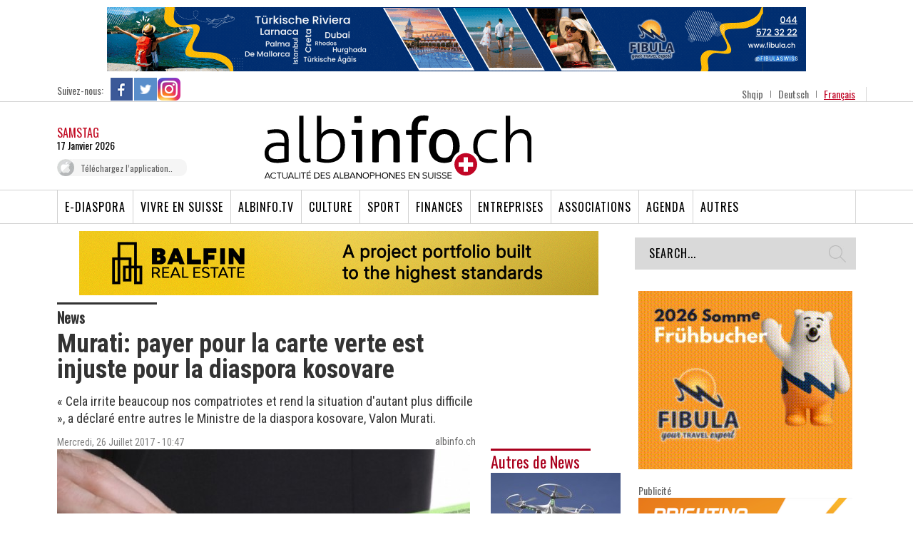

--- FILE ---
content_type: text/html; charset=UTF-8
request_url: https://www.albinfo.ch/fr/murati-payer-pour-la-carte-verte-est-injuste-pour-la-diaspora-kosovare/
body_size: 23875
content:
<!DOCTYPE html>

<head>
    <!-- TradeDoubler site verification 2523842 -->
    <title>Murati: payer pour la carte verte est injuste pour la diaspora kosovare - Albinfo</title>
    <meta http-equiv="Content-Type" content="text/html; charset=utf-8">
    <meta name="viewport" content="width=device-width, initial-scale=1.0, maximum-scale=1.0, user-scalable=0">
    <link href='https://fonts.googleapis.com/css?family=Rokkitt:400,700' rel='stylesheet' type='text/css'>
    <link href='https://fonts.googleapis.com/css?family=Open+Sans:400,600,700' rel='stylesheet' type='text/css'>
    <link href='https://fonts.googleapis.com/css?family=Oswald:300,400' rel='stylesheet' type='text/css'>
    <link href='https://fonts.googleapis.com/css?family=Roboto+Condensed:300,400,700' rel='stylesheet' type='text/css'>
    <meta name='robots' content='index, follow, max-image-preview:large, max-snippet:-1, max-video-preview:-1' />
	<style>img:is([sizes="auto" i], [sizes^="auto," i]) { contain-intrinsic-size: 3000px 1500px }</style>
	<link rel="alternate" hreflang="de-de" href="https://www.albinfo.ch/de/murati-zahlung-fuer-die-gruene-karte-ist-ungerecht/" />
<link rel="alternate" hreflang="fr-fr" href="https://www.albinfo.ch/fr/murati-payer-pour-la-carte-verte-est-injuste-pour-la-diaspora-kosovare/" />

	<!-- This site is optimized with the Yoast SEO plugin v23.4 - https://yoast.com/wordpress/plugins/seo/ -->
	<link rel="canonical" href="https://www.albinfo.at/fr/murati-payer-pour-la-carte-verte-est-injuste-pour-la-diaspora-kosovare/" />
	<meta property="og:locale" content="fr_FR" />
	<meta property="og:type" content="article" />
	<meta property="og:title" content="Murati: payer pour la carte verte est injuste pour la diaspora kosovare - Albinfo" />
	<meta property="og:description" content="« Cela irrite beaucoup nos compatriotes et rend la situation d&#039;autant plus difficile », a déclaré entre autres le Ministre de la diaspora kosovare, Valon Murati." />
	<meta property="og:url" content="https://www.albinfo.at/fr/murati-payer-pour-la-carte-verte-est-injuste-pour-la-diaspora-kosovare/" />
	<meta property="og:site_name" content="Albinfo" />
	<meta property="article:published_time" content="2017-07-26T08:47:18+00:00" />
	<meta name="author" content="Vjosa Gervalla" />
	<meta name="twitter:card" content="summary_large_image" />
	<script type="application/ld+json" class="yoast-schema-graph">{"@context":"https://schema.org","@graph":[{"@type":"WebPage","@id":"https://www.albinfo.at/fr/murati-payer-pour-la-carte-verte-est-injuste-pour-la-diaspora-kosovare/","url":"https://www.albinfo.at/fr/murati-payer-pour-la-carte-verte-est-injuste-pour-la-diaspora-kosovare/","name":"Murati: payer pour la carte verte est injuste pour la diaspora kosovare - Albinfo","isPartOf":{"@id":"https://www.albinfo.at/#website"},"datePublished":"2017-07-26T08:47:18+00:00","dateModified":"2017-07-26T08:47:18+00:00","author":{"@id":"https://www.albinfo.at/#/schema/person/afb3f1d9fc89515e24c39d7ac8699ee7"},"breadcrumb":{"@id":"https://www.albinfo.at/fr/murati-payer-pour-la-carte-verte-est-injuste-pour-la-diaspora-kosovare/#breadcrumb"},"inLanguage":"fr-FR","potentialAction":[{"@type":"ReadAction","target":["https://www.albinfo.at/fr/murati-payer-pour-la-carte-verte-est-injuste-pour-la-diaspora-kosovare/"]}]},{"@type":"BreadcrumbList","@id":"https://www.albinfo.at/fr/murati-payer-pour-la-carte-verte-est-injuste-pour-la-diaspora-kosovare/#breadcrumb","itemListElement":[{"@type":"ListItem","position":1,"name":"Home","item":"https://www.albinfo.at/"},{"@type":"ListItem","position":2,"name":"Murati: payer pour la carte verte est injuste pour la diaspora kosovare"}]},{"@type":"WebSite","@id":"https://www.albinfo.at/#website","url":"https://www.albinfo.at/","name":"Albinfo","description":"Albinfo.ch","potentialAction":[{"@type":"SearchAction","target":{"@type":"EntryPoint","urlTemplate":"https://www.albinfo.at/?s={search_term_string}"},"query-input":{"@type":"PropertyValueSpecification","valueRequired":true,"valueName":"search_term_string"}}],"inLanguage":"fr-FR"},{"@type":"Person","@id":"https://www.albinfo.at/#/schema/person/afb3f1d9fc89515e24c39d7ac8699ee7","name":"Vjosa Gervalla","image":{"@type":"ImageObject","inLanguage":"fr-FR","@id":"https://www.albinfo.at/#/schema/person/image/","url":"https://secure.gravatar.com/avatar/c38868a057c57a4362b0d75f41a169237b6245a183ed02c3b0f906d6bdb484d6?s=96&d=mm&r=g","contentUrl":"https://secure.gravatar.com/avatar/c38868a057c57a4362b0d75f41a169237b6245a183ed02c3b0f906d6bdb484d6?s=96&d=mm&r=g","caption":"Vjosa Gervalla"},"url":"https://www.albinfo.ch/fr/author/vjosagervalla/"}]}</script>
	<!-- / Yoast SEO plugin. -->


<link rel='dns-prefetch' href='//www.albinfo.ch' />
<link rel='dns-prefetch' href='//pagead2.googlesyndication.com' />
<link rel="alternate" type="application/rss+xml" title="Albinfo &raquo; Feed" href="https://www.albinfo.ch/fr/feed/" />
<link rel="alternate" type="application/rss+xml" title="Albinfo &raquo; Comments Feed" href="https://www.albinfo.ch/fr/comments/feed/" />
<link rel="alternate" type="application/rss+xml" title="Albinfo &raquo; Murati: payer pour la carte verte est injuste pour la diaspora kosovare Comments Feed" href="https://www.albinfo.ch/fr/murati-payer-pour-la-carte-verte-est-injuste-pour-la-diaspora-kosovare/feed/" />
<meta property="og:title" content="Murati: payer pour la carte verte est injuste pour la diaspora kosovare" /><meta property="og:description" content="« Cela irrite beaucoup nos compatriotes et rend la situation d'autant plus difficile », a déclaré entre autres le Ministre de la diaspora kosovare, Valon Murati." /><meta property="og:image" content="https://www.albinfo.ch/wp-content/uploads/2016/01/kartoni-gjelber.jpg" /><meta property="og:type" content="article" /><meta property="og:url" content="https://www.albinfo.ch/fr/murati-payer-pour-la-carte-verte-est-injuste-pour-la-diaspora-kosovare/" /><script type="text/javascript">
/* <![CDATA[ */
window._wpemojiSettings = {"baseUrl":"https:\/\/s.w.org\/images\/core\/emoji\/16.0.1\/72x72\/","ext":".png","svgUrl":"https:\/\/s.w.org\/images\/core\/emoji\/16.0.1\/svg\/","svgExt":".svg","source":{"concatemoji":"https:\/\/www.albinfo.ch\/wp-includes\/js\/wp-emoji-release.min.js?ver=6.8.2"}};
/*! This file is auto-generated */
!function(s,n){var o,i,e;function c(e){try{var t={supportTests:e,timestamp:(new Date).valueOf()};sessionStorage.setItem(o,JSON.stringify(t))}catch(e){}}function p(e,t,n){e.clearRect(0,0,e.canvas.width,e.canvas.height),e.fillText(t,0,0);var t=new Uint32Array(e.getImageData(0,0,e.canvas.width,e.canvas.height).data),a=(e.clearRect(0,0,e.canvas.width,e.canvas.height),e.fillText(n,0,0),new Uint32Array(e.getImageData(0,0,e.canvas.width,e.canvas.height).data));return t.every(function(e,t){return e===a[t]})}function u(e,t){e.clearRect(0,0,e.canvas.width,e.canvas.height),e.fillText(t,0,0);for(var n=e.getImageData(16,16,1,1),a=0;a<n.data.length;a++)if(0!==n.data[a])return!1;return!0}function f(e,t,n,a){switch(t){case"flag":return n(e,"\ud83c\udff3\ufe0f\u200d\u26a7\ufe0f","\ud83c\udff3\ufe0f\u200b\u26a7\ufe0f")?!1:!n(e,"\ud83c\udde8\ud83c\uddf6","\ud83c\udde8\u200b\ud83c\uddf6")&&!n(e,"\ud83c\udff4\udb40\udc67\udb40\udc62\udb40\udc65\udb40\udc6e\udb40\udc67\udb40\udc7f","\ud83c\udff4\u200b\udb40\udc67\u200b\udb40\udc62\u200b\udb40\udc65\u200b\udb40\udc6e\u200b\udb40\udc67\u200b\udb40\udc7f");case"emoji":return!a(e,"\ud83e\udedf")}return!1}function g(e,t,n,a){var r="undefined"!=typeof WorkerGlobalScope&&self instanceof WorkerGlobalScope?new OffscreenCanvas(300,150):s.createElement("canvas"),o=r.getContext("2d",{willReadFrequently:!0}),i=(o.textBaseline="top",o.font="600 32px Arial",{});return e.forEach(function(e){i[e]=t(o,e,n,a)}),i}function t(e){var t=s.createElement("script");t.src=e,t.defer=!0,s.head.appendChild(t)}"undefined"!=typeof Promise&&(o="wpEmojiSettingsSupports",i=["flag","emoji"],n.supports={everything:!0,everythingExceptFlag:!0},e=new Promise(function(e){s.addEventListener("DOMContentLoaded",e,{once:!0})}),new Promise(function(t){var n=function(){try{var e=JSON.parse(sessionStorage.getItem(o));if("object"==typeof e&&"number"==typeof e.timestamp&&(new Date).valueOf()<e.timestamp+604800&&"object"==typeof e.supportTests)return e.supportTests}catch(e){}return null}();if(!n){if("undefined"!=typeof Worker&&"undefined"!=typeof OffscreenCanvas&&"undefined"!=typeof URL&&URL.createObjectURL&&"undefined"!=typeof Blob)try{var e="postMessage("+g.toString()+"("+[JSON.stringify(i),f.toString(),p.toString(),u.toString()].join(",")+"));",a=new Blob([e],{type:"text/javascript"}),r=new Worker(URL.createObjectURL(a),{name:"wpTestEmojiSupports"});return void(r.onmessage=function(e){c(n=e.data),r.terminate(),t(n)})}catch(e){}c(n=g(i,f,p,u))}t(n)}).then(function(e){for(var t in e)n.supports[t]=e[t],n.supports.everything=n.supports.everything&&n.supports[t],"flag"!==t&&(n.supports.everythingExceptFlag=n.supports.everythingExceptFlag&&n.supports[t]);n.supports.everythingExceptFlag=n.supports.everythingExceptFlag&&!n.supports.flag,n.DOMReady=!1,n.readyCallback=function(){n.DOMReady=!0}}).then(function(){return e}).then(function(){var e;n.supports.everything||(n.readyCallback(),(e=n.source||{}).concatemoji?t(e.concatemoji):e.wpemoji&&e.twemoji&&(t(e.twemoji),t(e.wpemoji)))}))}((window,document),window._wpemojiSettings);
/* ]]> */
</script>
<style id='wp-emoji-styles-inline-css' type='text/css'>

	img.wp-smiley, img.emoji {
		display: inline !important;
		border: none !important;
		box-shadow: none !important;
		height: 1em !important;
		width: 1em !important;
		margin: 0 0.07em !important;
		vertical-align: -0.1em !important;
		background: none !important;
		padding: 0 !important;
	}
</style>
<link rel='stylesheet' id='wp-block-library-css' href='https://www.albinfo.ch/wp-includes/css/dist/block-library/style.min.css?ver=6.8.2' type='text/css' media='all' />
<style id='classic-theme-styles-inline-css' type='text/css'>
/*! This file is auto-generated */
.wp-block-button__link{color:#fff;background-color:#32373c;border-radius:9999px;box-shadow:none;text-decoration:none;padding:calc(.667em + 2px) calc(1.333em + 2px);font-size:1.125em}.wp-block-file__button{background:#32373c;color:#fff;text-decoration:none}
</style>
<link rel='stylesheet' id='mailster-form-style-css' href='https://www.albinfo.ch/wp-content/plugins/mailster/build/form/style-index.css?ver=6.8.2' type='text/css' media='all' />
<style id='elasticpress-related-posts-style-inline-css' type='text/css'>
.editor-styles-wrapper .wp-block-elasticpress-related-posts ul,.wp-block-elasticpress-related-posts ul{list-style-type:none;padding:0}.editor-styles-wrapper .wp-block-elasticpress-related-posts ul li a>div{display:inline}

</style>
<style id='global-styles-inline-css' type='text/css'>
:root{--wp--preset--aspect-ratio--square: 1;--wp--preset--aspect-ratio--4-3: 4/3;--wp--preset--aspect-ratio--3-4: 3/4;--wp--preset--aspect-ratio--3-2: 3/2;--wp--preset--aspect-ratio--2-3: 2/3;--wp--preset--aspect-ratio--16-9: 16/9;--wp--preset--aspect-ratio--9-16: 9/16;--wp--preset--color--black: #000000;--wp--preset--color--cyan-bluish-gray: #abb8c3;--wp--preset--color--white: #ffffff;--wp--preset--color--pale-pink: #f78da7;--wp--preset--color--vivid-red: #cf2e2e;--wp--preset--color--luminous-vivid-orange: #ff6900;--wp--preset--color--luminous-vivid-amber: #fcb900;--wp--preset--color--light-green-cyan: #7bdcb5;--wp--preset--color--vivid-green-cyan: #00d084;--wp--preset--color--pale-cyan-blue: #8ed1fc;--wp--preset--color--vivid-cyan-blue: #0693e3;--wp--preset--color--vivid-purple: #9b51e0;--wp--preset--gradient--vivid-cyan-blue-to-vivid-purple: linear-gradient(135deg,rgba(6,147,227,1) 0%,rgb(155,81,224) 100%);--wp--preset--gradient--light-green-cyan-to-vivid-green-cyan: linear-gradient(135deg,rgb(122,220,180) 0%,rgb(0,208,130) 100%);--wp--preset--gradient--luminous-vivid-amber-to-luminous-vivid-orange: linear-gradient(135deg,rgba(252,185,0,1) 0%,rgba(255,105,0,1) 100%);--wp--preset--gradient--luminous-vivid-orange-to-vivid-red: linear-gradient(135deg,rgba(255,105,0,1) 0%,rgb(207,46,46) 100%);--wp--preset--gradient--very-light-gray-to-cyan-bluish-gray: linear-gradient(135deg,rgb(238,238,238) 0%,rgb(169,184,195) 100%);--wp--preset--gradient--cool-to-warm-spectrum: linear-gradient(135deg,rgb(74,234,220) 0%,rgb(151,120,209) 20%,rgb(207,42,186) 40%,rgb(238,44,130) 60%,rgb(251,105,98) 80%,rgb(254,248,76) 100%);--wp--preset--gradient--blush-light-purple: linear-gradient(135deg,rgb(255,206,236) 0%,rgb(152,150,240) 100%);--wp--preset--gradient--blush-bordeaux: linear-gradient(135deg,rgb(254,205,165) 0%,rgb(254,45,45) 50%,rgb(107,0,62) 100%);--wp--preset--gradient--luminous-dusk: linear-gradient(135deg,rgb(255,203,112) 0%,rgb(199,81,192) 50%,rgb(65,88,208) 100%);--wp--preset--gradient--pale-ocean: linear-gradient(135deg,rgb(255,245,203) 0%,rgb(182,227,212) 50%,rgb(51,167,181) 100%);--wp--preset--gradient--electric-grass: linear-gradient(135deg,rgb(202,248,128) 0%,rgb(113,206,126) 100%);--wp--preset--gradient--midnight: linear-gradient(135deg,rgb(2,3,129) 0%,rgb(40,116,252) 100%);--wp--preset--font-size--small: 13px;--wp--preset--font-size--medium: 20px;--wp--preset--font-size--large: 36px;--wp--preset--font-size--x-large: 42px;--wp--preset--spacing--20: 0.44rem;--wp--preset--spacing--30: 0.67rem;--wp--preset--spacing--40: 1rem;--wp--preset--spacing--50: 1.5rem;--wp--preset--spacing--60: 2.25rem;--wp--preset--spacing--70: 3.38rem;--wp--preset--spacing--80: 5.06rem;--wp--preset--shadow--natural: 6px 6px 9px rgba(0, 0, 0, 0.2);--wp--preset--shadow--deep: 12px 12px 50px rgba(0, 0, 0, 0.4);--wp--preset--shadow--sharp: 6px 6px 0px rgba(0, 0, 0, 0.2);--wp--preset--shadow--outlined: 6px 6px 0px -3px rgba(255, 255, 255, 1), 6px 6px rgba(0, 0, 0, 1);--wp--preset--shadow--crisp: 6px 6px 0px rgba(0, 0, 0, 1);}:where(.is-layout-flex){gap: 0.5em;}:where(.is-layout-grid){gap: 0.5em;}body .is-layout-flex{display: flex;}.is-layout-flex{flex-wrap: wrap;align-items: center;}.is-layout-flex > :is(*, div){margin: 0;}body .is-layout-grid{display: grid;}.is-layout-grid > :is(*, div){margin: 0;}:where(.wp-block-columns.is-layout-flex){gap: 2em;}:where(.wp-block-columns.is-layout-grid){gap: 2em;}:where(.wp-block-post-template.is-layout-flex){gap: 1.25em;}:where(.wp-block-post-template.is-layout-grid){gap: 1.25em;}.has-black-color{color: var(--wp--preset--color--black) !important;}.has-cyan-bluish-gray-color{color: var(--wp--preset--color--cyan-bluish-gray) !important;}.has-white-color{color: var(--wp--preset--color--white) !important;}.has-pale-pink-color{color: var(--wp--preset--color--pale-pink) !important;}.has-vivid-red-color{color: var(--wp--preset--color--vivid-red) !important;}.has-luminous-vivid-orange-color{color: var(--wp--preset--color--luminous-vivid-orange) !important;}.has-luminous-vivid-amber-color{color: var(--wp--preset--color--luminous-vivid-amber) !important;}.has-light-green-cyan-color{color: var(--wp--preset--color--light-green-cyan) !important;}.has-vivid-green-cyan-color{color: var(--wp--preset--color--vivid-green-cyan) !important;}.has-pale-cyan-blue-color{color: var(--wp--preset--color--pale-cyan-blue) !important;}.has-vivid-cyan-blue-color{color: var(--wp--preset--color--vivid-cyan-blue) !important;}.has-vivid-purple-color{color: var(--wp--preset--color--vivid-purple) !important;}.has-black-background-color{background-color: var(--wp--preset--color--black) !important;}.has-cyan-bluish-gray-background-color{background-color: var(--wp--preset--color--cyan-bluish-gray) !important;}.has-white-background-color{background-color: var(--wp--preset--color--white) !important;}.has-pale-pink-background-color{background-color: var(--wp--preset--color--pale-pink) !important;}.has-vivid-red-background-color{background-color: var(--wp--preset--color--vivid-red) !important;}.has-luminous-vivid-orange-background-color{background-color: var(--wp--preset--color--luminous-vivid-orange) !important;}.has-luminous-vivid-amber-background-color{background-color: var(--wp--preset--color--luminous-vivid-amber) !important;}.has-light-green-cyan-background-color{background-color: var(--wp--preset--color--light-green-cyan) !important;}.has-vivid-green-cyan-background-color{background-color: var(--wp--preset--color--vivid-green-cyan) !important;}.has-pale-cyan-blue-background-color{background-color: var(--wp--preset--color--pale-cyan-blue) !important;}.has-vivid-cyan-blue-background-color{background-color: var(--wp--preset--color--vivid-cyan-blue) !important;}.has-vivid-purple-background-color{background-color: var(--wp--preset--color--vivid-purple) !important;}.has-black-border-color{border-color: var(--wp--preset--color--black) !important;}.has-cyan-bluish-gray-border-color{border-color: var(--wp--preset--color--cyan-bluish-gray) !important;}.has-white-border-color{border-color: var(--wp--preset--color--white) !important;}.has-pale-pink-border-color{border-color: var(--wp--preset--color--pale-pink) !important;}.has-vivid-red-border-color{border-color: var(--wp--preset--color--vivid-red) !important;}.has-luminous-vivid-orange-border-color{border-color: var(--wp--preset--color--luminous-vivid-orange) !important;}.has-luminous-vivid-amber-border-color{border-color: var(--wp--preset--color--luminous-vivid-amber) !important;}.has-light-green-cyan-border-color{border-color: var(--wp--preset--color--light-green-cyan) !important;}.has-vivid-green-cyan-border-color{border-color: var(--wp--preset--color--vivid-green-cyan) !important;}.has-pale-cyan-blue-border-color{border-color: var(--wp--preset--color--pale-cyan-blue) !important;}.has-vivid-cyan-blue-border-color{border-color: var(--wp--preset--color--vivid-cyan-blue) !important;}.has-vivid-purple-border-color{border-color: var(--wp--preset--color--vivid-purple) !important;}.has-vivid-cyan-blue-to-vivid-purple-gradient-background{background: var(--wp--preset--gradient--vivid-cyan-blue-to-vivid-purple) !important;}.has-light-green-cyan-to-vivid-green-cyan-gradient-background{background: var(--wp--preset--gradient--light-green-cyan-to-vivid-green-cyan) !important;}.has-luminous-vivid-amber-to-luminous-vivid-orange-gradient-background{background: var(--wp--preset--gradient--luminous-vivid-amber-to-luminous-vivid-orange) !important;}.has-luminous-vivid-orange-to-vivid-red-gradient-background{background: var(--wp--preset--gradient--luminous-vivid-orange-to-vivid-red) !important;}.has-very-light-gray-to-cyan-bluish-gray-gradient-background{background: var(--wp--preset--gradient--very-light-gray-to-cyan-bluish-gray) !important;}.has-cool-to-warm-spectrum-gradient-background{background: var(--wp--preset--gradient--cool-to-warm-spectrum) !important;}.has-blush-light-purple-gradient-background{background: var(--wp--preset--gradient--blush-light-purple) !important;}.has-blush-bordeaux-gradient-background{background: var(--wp--preset--gradient--blush-bordeaux) !important;}.has-luminous-dusk-gradient-background{background: var(--wp--preset--gradient--luminous-dusk) !important;}.has-pale-ocean-gradient-background{background: var(--wp--preset--gradient--pale-ocean) !important;}.has-electric-grass-gradient-background{background: var(--wp--preset--gradient--electric-grass) !important;}.has-midnight-gradient-background{background: var(--wp--preset--gradient--midnight) !important;}.has-small-font-size{font-size: var(--wp--preset--font-size--small) !important;}.has-medium-font-size{font-size: var(--wp--preset--font-size--medium) !important;}.has-large-font-size{font-size: var(--wp--preset--font-size--large) !important;}.has-x-large-font-size{font-size: var(--wp--preset--font-size--x-large) !important;}
:where(.wp-block-post-template.is-layout-flex){gap: 1.25em;}:where(.wp-block-post-template.is-layout-grid){gap: 1.25em;}
:where(.wp-block-columns.is-layout-flex){gap: 2em;}:where(.wp-block-columns.is-layout-grid){gap: 2em;}
:root :where(.wp-block-pullquote){font-size: 1.5em;line-height: 1.6;}
</style>
<link rel='stylesheet' id='st-widget-css' href='https://www.albinfo.ch/wp-content/plugins/share-this/css/style.css?ver=6.8.2' type='text/css' media='all' />
<link rel='stylesheet' id='albinfo-style-css' href='https://www.albinfo.ch/wp-content/themes/albinfo/style.css?ver=7.2.14' type='text/css' media='all' />
<link rel='stylesheet' id='elasticpress-facets-css' href='https://www.albinfo.ch/wp-content/plugins/elasticpress/dist/css/facets-styles.css?ver=7d568203f3965dc85d8a' type='text/css' media='all' />
<script type="text/javascript" src="https://www.albinfo.ch/wp-includes/js/jquery/jquery.min.js?ver=3.7.1" id="jquery-core-js"></script>
<script type="text/javascript" src="https://www.albinfo.ch/wp-includes/js/jquery/jquery-migrate.min.js?ver=3.4.1" id="jquery-migrate-js"></script>
<script type="text/javascript" src="https://www.albinfo.ch/wp-content/plugins/sitepress-multilingual-cms/templates/language-switchers/legacy-dropdown/script.min.js?ver=1" id="wpml-legacy-dropdown-0-js"></script>
<link rel="https://api.w.org/" href="https://www.albinfo.ch/fr/wp-json/" /><link rel="alternate" title="JSON" type="application/json" href="https://www.albinfo.ch/fr/wp-json/wp/v2/posts/156230" /><link rel='shortlink' href='https://www.albinfo.ch/fr/?p=156230' />
<link rel="alternate" title="oEmbed (JSON)" type="application/json+oembed" href="https://www.albinfo.ch/fr/wp-json/oembed/1.0/embed?url=https%3A%2F%2Fwww.albinfo.ch%2Ffr%2Fmurati-payer-pour-la-carte-verte-est-injuste-pour-la-diaspora-kosovare%2F" />
<link rel="alternate" title="oEmbed (XML)" type="text/xml+oembed" href="https://www.albinfo.ch/fr/wp-json/oembed/1.0/embed?url=https%3A%2F%2Fwww.albinfo.ch%2Ffr%2Fmurati-payer-pour-la-carte-verte-est-injuste-pour-la-diaspora-kosovare%2F&#038;format=xml" />
<meta name="generator" content="WPML ver:4.6.4 stt:50,4,3;" />

<!-- This site is using AdRotate v5.8.3 Professional to display their advertisements - https://ajdg.solutions/ -->
<!-- AdRotate CSS -->
<style type="text/css" media="screen">
	.g { margin:0px; padding:0px; overflow:hidden; line-height:1; zoom:1; }
	.g img { height:auto; }
	.g-col { position:relative; float:left; }
	.g-col:first-child { margin-left: 0; }
	.g-col:last-child { margin-right: 0; }
	.g-6 {  margin: 0 auto; }
	.g-23 { margin:0px 0px 0px 0px;width:100%; max-width:728px; height:100%; max-height:90px; }
	.g-32 { margin:0px 0px 0px 0px;width:100%; max-width:728px; height:100%; max-height:90px; }
	.g-48 { margin:0px 0px 0px 0px;width:100%; max-width:728px; height:100%; max-height:90px; }
	@media only screen and (max-width: 480px) {
		.g-col, .g-dyn, .g-single { width:100%; margin-left:0; margin-right:0; }
	}
</style>
<!-- /AdRotate CSS -->

<meta name="generator" content="Site Kit by Google 1.45.0" /><script charset="utf-8" type="text/javascript">var switchTo5x=true;</script>
<script charset="utf-8" type="text/javascript" id="st_insights_js" src="https://ws.sharethis.com/button/buttons.js?publisher=wp.afea363a-b757-4619-ba71-0dfdf000445e&amp;product=sharethis-wordpress"></script>
<script charset="utf-8" type="text/javascript">stLight.options({"publisher":"wp.afea363a-b757-4619-ba71-0dfdf000445e"});var st_type="wordpress5.0.4";</script>
<meta name="google-site-verification" content="6jsp4XiLwRUvbCpl6wRrE1gUImKTRUswE26v7JiR8qA">
<!-- Google AdSense snippet added by Site Kit -->
<meta name="google-adsense-platform-account" content="ca-host-pub-2644536267352236">
<meta name="google-adsense-platform-domain" content="sitekit.withgoogle.com">
<!-- End Google AdSense snippet added by Site Kit -->
      <meta name="onesignal" content="wordpress-plugin"/>
            <script>

      window.OneSignal = window.OneSignal || [];

      OneSignal.push( function() {
        OneSignal.SERVICE_WORKER_UPDATER_PATH = "OneSignalSDKUpdaterWorker.js.php";
                      OneSignal.SERVICE_WORKER_PATH = "OneSignalSDKWorker.js.php";
                      OneSignal.SERVICE_WORKER_PARAM = { scope: "/" };
        OneSignal.setDefaultNotificationUrl("https://www.albinfo.ch");
        var oneSignal_options = {};
        window._oneSignalInitOptions = oneSignal_options;

        oneSignal_options['wordpress'] = true;
oneSignal_options['appId'] = '6ec9a1cc-c823-4c2e-95cc-8cb42a773227';
oneSignal_options['allowLocalhostAsSecureOrigin'] = true;
oneSignal_options['welcomeNotification'] = { };
oneSignal_options['welcomeNotification']['title'] = "";
oneSignal_options['welcomeNotification']['message'] = "";
oneSignal_options['path'] = "https://www.albinfo.ch/wp-content/plugins/onesignal-free-web-push-notifications/sdk_files/";
oneSignal_options['safari_web_id'] = "web.onesignal.auto.0919e572-6b9a-4fc1-8566-50f787b3e729";
oneSignal_options['promptOptions'] = { };
oneSignal_options['notifyButton'] = { };
oneSignal_options['notifyButton']['enable'] = true;
oneSignal_options['notifyButton']['position'] = 'bottom-right';
oneSignal_options['notifyButton']['theme'] = 'default';
oneSignal_options['notifyButton']['size'] = 'medium';
oneSignal_options['notifyButton']['showCredit'] = true;
oneSignal_options['notifyButton']['text'] = {};
                OneSignal.init(window._oneSignalInitOptions);
                OneSignal.showSlidedownPrompt();      });

      function documentInitOneSignal() {
        var oneSignal_elements = document.getElementsByClassName("OneSignal-prompt");

        var oneSignalLinkClickHandler = function(event) { OneSignal.push(['registerForPushNotifications']); event.preventDefault(); };        for(var i = 0; i < oneSignal_elements.length; i++)
          oneSignal_elements[i].addEventListener('click', oneSignalLinkClickHandler, false);
      }

      if (document.readyState === 'complete') {
           documentInitOneSignal();
      }
      else {
           window.addEventListener("load", function(event){
               documentInitOneSignal();
          });
      }
    </script>

<!-- Google AdSense snippet added by Site Kit -->
<script type="text/javascript" src="https://pagead2.googlesyndication.com/pagead/js/adsbygoogle.js?client=ca-pub-6407913982342844" crossorigin="anonymous"></script>

<!-- End Google AdSense snippet added by Site Kit -->
		<style type="text/css" id="wp-custom-css">
			section.taboola-unit {
	display: none !important;
}

.mobileAdsOnly {
	display: none;
}

@media only screen and (max-width: 750px) {
	.mobileAdsOnly {
		display: block !important;
		padding: 20px 0 10px;
	}
	.hideAdsMobile {
		display: none !important;
	}
	
	.hideOnMobileOnly {
		display: none !important;
	}
}

.mobileAdsOnly .g-single {
	display: flex;
  align-items: center;
  justify-content: center;
}


.mobileAdsOnly .g {
	width: 100%;
}		</style>
		    <meta http-equiv="X-UA-Compatible" content="IE=9; IE=8; IE=7; IE=EDGE; chrome=1" />
    <!-- Latest compiled and minified CSS -->
    <link rel="stylesheet" type="text/css" href="https://www.albinfo.ch/wp-content/themes/albinfo/css/responsive.css?ver=1.0">
    <link href="https://fonts.googleapis.com/icon?family=Material+Icons" rel="stylesheet">
    <link rel="stylesheet" type="text/css" href="https://www.albinfo.ch/wp-content/themes/albinfo/css/mobile-update.css">
    <link rel="stylesheet" type="text/css" href="https://www.albinfo.ch/wp-content/themes/albinfo/css/bootstrap.min.css">
    <link rel="stylesheet" type="text/css" href="https://www.albinfo.ch/wp-content/themes/albinfo/css/jquery-ui.css">
    <!-- Optional theme -->
    <link rel="stylesheet" type="text/css"
        href="https://www.albinfo.ch/wp-content/themes/albinfo/css/bootstrap-theme.min.css">
    <link rel="stylesheet" type="text/css" href="https://www.albinfo.ch/wp-content/themes/albinfo/fonts/stylesheet.css">
    <!-- flexslider -->
    <link rel="stylesheet" type="text/css" href="https://www.albinfo.ch/wp-content/themes/albinfo/css/flexslider.css">
    <link rel="stylesheet" type="text/css" href="https://www.albinfo.ch/wp-content/themes/albinfo/css/slick.css">
    <link rel="stylesheet" type="text/css" href="https://www.albinfo.ch/wp-content/themes/albinfo/css/slick-theme.css">
    <link rel="stylesheet" type="text/css" href="https://www.albinfo.ch/wp-content/themes/albinfo/css/aero.css">
    <!-- slider css -->
    <link href="https://www.albinfo.ch/wp-content/themes/albinfo/css/movingboxes.css" rel="stylesheet">
    <!--[if lt IE 9]>
	<link href="https://www.albinfo.ch/wp-content/themes/albinfo/css/movingboxes-ie.css" rel="stylesheet" media="screen" />
	<link href="https://www.albinfo.ch/wp-content/themes/albinfo/css/ie.css" rel="stylesheet" media="screen" />
	<![endif]-->
    <script src="https://www.albinfo.ch/wp-content/themes/albinfo/js/jquery-1.9.1.js"></script>
    <script src="https://www.albinfo.ch/wp-content/themes/albinfo/js/bootstrap.min.js"></script>
    <script src="https://www.albinfo.ch/wp-content/themes/albinfo/js/jquery-ui.js"></script>
    <script src="https://www.albinfo.ch/wp-content/themes/albinfo/js/jquery.movingboxes.js"></script>
    <script src="https://www.albinfo.ch/wp-content/themes/albinfo/js/jquery-rebox.js"></script>
    <!-- jquery.flexslider -->
    <script type="text/javascript" src="https://www.albinfo.ch/wp-content/themes/albinfo/js/slick.min.js"></script>
    <script type="text/javascript" src="https://www.albinfo.ch/wp-content/themes/albinfo/js/jquery.flexslider.js"></script>
    <script type="text/javascript" src="https://www.albinfo.ch/wp-content/themes/albinfo/js/jquery.uniform.js"></script>
    <script src="https://www.albinfo.ch/wp-content/themes/albinfo/js/jctextcopyprotector.js"></script>
    <script src="https://www.albinfo.ch/wp-content/themes/albinfo/js/functions.js?ver=6.6.2"></script>
    <link rel="icon" type="image/x-icon" href="https://www.albinfo.ch/wp-content/themes/albinfo/images/a_favico.png">
    <!--[if lt IE 9]>
	<script src="https://www.albinfo.ch/wp-content/themes/albinfo/js/html5shiv.js"></script>
	<![endif]-->
    <script src="https://gjstatic.blob.core.windows.net/fix/gjanout-v2.js" type="text/javascript"></script>
    <!-- <script src="https://gjstatic.blob.core.windows.net/fix/gjanout.js" type="text/javascript"></script> -->
    <!-- Facebook Pixel Code -->
    <script src="https://scripts.futureads.io/scripts3/loader2.js" async data-inv="//ads.futureads.io/" data-r="single"
        data-sender="futureads" data-bundle="desktop"></script>
    <script type='text/javascript'>
    (window.globalAmlAds = window.globalAmlAds || []).push(function() {
        globalAml.defineSlot({
            z: 'b24582aa-a7a8-42ff-98fb-b86e686db30e',
            ph: 'futureads_b24582aaa7a842ff98fbb86e686db30e_zone_104535_sect_47838_site_41845',
            i: 'inv-nets',
            s: 'ac9894b0-7238-4df4-b751-7d61dcd0659a',
            sender: 'futureads'
        });
        globalAml.singleRequest("futureads");
    });
    </script>
    <script>
    ! function(f, b, e, v, n, t, s) {
        if (f.fbq) return;
        n = f.fbq = function() {
            n.callMethod ?
                n.callMethod.apply(n, arguments) : n.queue.push(arguments)
        };
        if (!f._fbq) f._fbq = n;
        n.push = n;
        n.loaded = !0;
        n.version = '2.0';
        n.queue = [];
        t = b.createElement(e);
        t.async = !0;
        t.src = v;
        s = b.getElementsByTagName(e)[0];
        s.parentNode.insertBefore(t, s)
    }(window, document, 'script',
        'https://connect.facebook.net/en_US/fbevents.js');
    fbq('init', '536393386892928');
    fbq('track', 'PageView');
    </script>
    <noscript><img height="1" width="1" style="display:none"
            src="https://www.facebook.com/tr?id=536393386892928&ev=PageView&noscript=1" /></noscript>
    <!-- End Facebook Pixel Code -->
    <meta property="fb:pages" content="154597187913004" />
    <!-- <script type="text/javascript">
		window._taboola = window._taboola || [];
		_taboola.push({
			article: 'auto'
		});
		! function(e, f, u, i) {
			if (!document.getElementById(i)) {
				e.async = 1;
				e.src = u;
				e.id = i;
				f.parentNode.insertBefore(e, f);
			}
		}(document.createElement('script'),
			document.getElementsByTagName('script')[0],
			'//cdn.taboola.com/libtrc/albinfo/loader.js',
			'tb_loader_script');
		if (window.performance && typeof window.performance.mark == 'function') {
			window.performance.mark('tbl_ic');
		}
	</script> -->
    <script>
    $(document).ready(function() {
        var bigMenuClass = $('.headerbig__menu')
        $('.menuTrigger').click(function() {
            bigMenuClass.toggleClass("active-menu");
        });

        $('.search-trigg').click(function() {
            $('.new-search-pops').toggleClass("active-search");
        });

        $('.headerbig__close').click(function() {
            bigMenuClass.removeClass("active-menu");
        });

    });
    </script>
    <script async src="https://pagead2.googlesyndication.com/pagead/js/adsbygoogle.js?client=ca-pub-9627380432359808"
        crossorigin="anonymous"></script>
</head>
<div class="outer-right-banner outer-banner">
    <!-- Soit il n'y a pas de bannières, ils sont desactivées ou pas qualifiées pour cet endroit! --></div>


<body class="wp-singular post-template-default single single-post postid-156230 single-format-standard wp-theme-albinfo  lang-fr group-blog">
    <script>
    (function(i, s, o, g, r, a, m) {
        i['GoogleAnalyticsObject'] = r;
        i[r] = i[r] || function() {
            (i[r].q = i[r].q || []).push(arguments)
        }, i[r].l = 1 * new Date();
        a = s.createElement(o),
            m = s.getElementsByTagName(o)[0];
        a.async = 1;
        a.src = g;
        m.parentNode.insertBefore(a, m)
    })(window, document, 'script', '//www.google-analytics.com/analytics.js', 'ga');

    ga('create', 'UA-19174993-1', 'auto');
    ga('send', 'pageview');
    </script>
    <script type="text/javascript">
    var adminAjaxUrl = "https://www.albinfo.ch/wp-admin/admin-ajax.php";
    </script>
        <div class="leadBanner">
        <div class="g-9">
                                    <div class="g g-9"><div class="g-single a-593"><a href="https://www.fibula.ch/" target="_blank"><img src="https://www.albinfo.ch/wp-content/uploads/2025/03/tv-gif-2025-1.gif" /></a></div></div>                    </div>
                <div class="adMobile MobileElement">
                        <div class="g g-15"><div class="g-single a-614"><a href="https://www.airprishtina.com/" target="_blank"><img src="https://www.albinfo.ch/wp-content/uploads/2026/01/0035.0125063_ap_kampagne_koeln_prishtina_albinfo_300x250px_d_web2.jpg" /></a></div></div>                    </div>
            </div><!-- END leadBanner -->
    <header class="header">
        <div class="topBar">
            <div class="wrapper container-fluid">
                <div class="row">
                    <div class="leftTop col-md-5">
                        <p>Suivez-nous:</p>
                                                <ul class="social-ul">
                            <li class="facebook"><a href="
																https://www.facebook.com/albinfo.ch								" target="_blank" title="">Facebook</a></li>
                            <li class="twitter"><a href="
																https://twitter.com/albinfo								" target="_blank" title="">Twitter</a></li>
                            <li class="instagram"><a href="https://www.instagram.com/albinfo.ch/"
                                    target="_blank">Instagram</a></li>
                            <li class="linkedin"><a href="
								" target="_blank" title="">LinkedIn</a></li>
                        </ul>
                    </div><!-- END leftTop -->
                    <ul class="lang col-md-3">
                        <li><a href="https://www.albinfo.ch/murati-pagesa-e-kartonit-te-gjelber-e-padrejte/" title="">Shqip</a></li><li><a href="https://www.albinfo.ch/de/murati-zahlung-fuer-die-gruene-karte-ist-ungerecht/" title="">Deutsch</a></li><li class="current-item">Français</li>                    </ul><!-- END lang -->
                </div>
            </div><!-- END wrapper -->
        </div><!-- END topBar -->
                <div class="wrapper container-fluid">
            <div class="row header-row">
                <form class="new-search-pops search-form hide-desktop-alb hideunderiwdht"
                    action="https://www.albinfo.ch/fr/">
                    <input placeholder="Search..." name="s" id="s" type="text" value="">
                    <input type="submit" value="">
                </form>
                <div class="leftBlock col-md-3">
                    <span class="day">Samstag</span>
                    <span class="date">17 Janvier 2026</span>
                    <a href="https://itunes.apple.com/us/app/albinfo.ch/id592446956?mt=8" class="app"
                        target="_blank">Téléchargez l’application..</a>
                </div><!-- END leftBlock -->
                <a class="logo col-md-6" href="https://www.albinfo.ch/fr/">
                                                            <img loading="lazy"
                        src="https://www.albinfo.ch/wp-content/themes/albinfo/images/albinfo_logo_fr.svg"
                        alt="" />
                                                        </a>
                <ul class="lang mobileElement col-md-3">
                    <li><a href="https://www.albinfo.ch/murati-pagesa-e-kartonit-te-gjelber-e-padrejte/" title="">Shqip</a></li><li><a href="https://www.albinfo.ch/de/murati-zahlung-fuer-die-gruene-karte-ist-ungerecht/" title="">Deutsch</a></li><li class="current-item">Français</li>                </ul><!-- END lang -->
                <div class="" style="float: right; display: flex;">
                    <a class="search-trigg hideunderiwdht" href="javascript:void(0);">
                        <svg class="search-form-trigger" width="22" height="22" viewBox="0 0 22 22" fill="none"
                            xmlns="http://www.w3.org/2000/svg">
                            <path fill-rule="evenodd" clip-rule="evenodd"
                                d="M9.4518 2.71488C7.66124 2.71488 5.94403 3.42996 4.67792 4.70281C3.41181 5.97566 2.70051 7.70202 2.70051 9.5021C2.70051 11.3022 3.41181 13.0285 4.67792 14.3014C5.94403 15.5742 7.66124 16.2893 9.4518 16.2893C11.2423 16.2893 12.9596 15.5742 14.2257 14.3014C15.4918 13.0285 16.2031 11.3022 16.2031 9.5021C16.2031 7.70202 15.4918 5.97566 14.2257 4.70281C12.9596 3.42996 11.2423 2.71488 9.4518 2.71488ZM2.97842e-07 9.5021C2.84877e-06 7.99705 0.355624 6.51352 1.03758 5.17369C1.71954 3.83385 2.70832 2.67604 3.9225 1.79558C5.13669 0.915125 6.54154 0.337217 8.02138 0.109445C9.50122 -0.118326 11.0137 0.0105551 12.4343 0.485475C13.8549 0.960395 15.143 1.76777 16.1924 2.84111C17.2419 3.91445 18.0227 5.22306 18.4706 6.65917C18.9185 8.09529 19.0207 9.61782 18.7688 11.1014C18.5168 12.585 17.9179 13.9872 17.0213 15.1925L21.6041 19.683C21.8575 19.9375 21.9999 20.2828 22 20.6429C22.0001 21.003 21.858 21.3484 21.6048 21.6031C21.3516 21.8578 21.0081 22.0009 20.6499 22.0011C20.2918 22.0012 19.9482 21.8583 19.6948 21.6037L15.1134 17.1133C13.7085 18.1698 12.0388 18.8124 10.2912 18.9691C8.54363 19.1257 6.78717 18.7903 5.21848 18.0002C3.64979 17.2102 2.33078 15.9969 1.40913 14.496C0.487478 12.9951 -0.000440083 11.266 2.97842e-07 9.5021Z"
                                fill="white"></path>
                        </svg>
                    </a>
                    <a class="menu-open mob-menu mobileElement menuTrigger" href="javascript:void(0);" title=""><i
                            class="material-icons">menu</i></a>
                </div>
                            </div><!-- END row -->
            <a class="menu-open desktopElement menuTrigger" href="javascript:void(0);" title=""></a>
            <nav id="navigation" role="navigation" class="menu">
                <div class="menu-main-menu-french-container"><ul id="menu-main-menu-french" class="menu"><li id="menu-item-104401" class="first-menu-item menu-item menu-item-type-taxonomy menu-item-object-category current-post-ancestor current-menu-parent current-post-parent menu-item-104401"><a href="https://www.albinfo.ch/fr/fr-e-diaspora/">E-Diaspora</a></li>
<li id="menu-item-104402" class="menu-item menu-item-type-taxonomy menu-item-object-category menu-item-104402"><a href="https://www.albinfo.ch/fr/vivre-en-suisse/">Vivre en Suisse</a></li>
<li id="menu-item-65637" class="menu-item menu-item-type-post_type menu-item-object-page menu-item-65637"><a href="https://www.albinfo.ch/fr/albinfotv-2/">Albinfo.tv</a></li>
<li id="menu-item-104419" class="menu-item menu-item-type-taxonomy menu-item-object-category menu-item-104419"><a href="https://www.albinfo.ch/fr/culture/">Culture</a></li>
<li id="menu-item-104428" class="menu-item menu-item-type-taxonomy menu-item-object-category menu-item-104428"><a href="https://www.albinfo.ch/fr/sport-fr/">Sport</a></li>
<li id="menu-item-238120" class="menu-item menu-item-type-taxonomy menu-item-object-category menu-item-238120"><a href="https://www.albinfo.ch/fr/finances-fr/">Finances</a></li>
<li id="menu-item-104429" class="menu-item menu-item-type-post_type menu-item-object-page menu-item-104429"><a href="https://www.albinfo.ch/fr/bizneset/">Entreprises</a></li>
<li id="menu-item-197807" class="menu-item menu-item-type-post_type menu-item-object-page menu-item-197807"><a href="https://www.albinfo.ch/fr/entreprises/">Associations</a></li>
<li id="menu-item-104423" class="menu-item menu-item-type-taxonomy menu-item-object-category menu-item-104423"><a href="https://www.albinfo.ch/fr/agenda/">Agenda</a></li>
<li id="menu-item-149666" class="menuTrigger hide-mobile-alb menu-item menu-item-type-custom menu-item-object-custom menu-item-149666"><a>Autres</a></li>
</ul></div>            </nav><!-- end menu -->
                        <form
                class="search-form desktopElement "
                action="https://www.albinfo.ch/fr/">
                <input placeholder="Search..." name="s" id="s" type="text" value="">
                <input type="submit" value="">
            </form>
        </div><!-- END container-fluid -->
    </header><!-- End of header -->
    <div class="headerbig__menu">
        <div class="headerbig__close">X</div>
        <div class="headerbig__menu--wrap">
            <div class="headerbig__menu__left">
                <div class="headerbig__menu__left--logo">
                                        <img loading="lazy" src="https://www.albinfo.ch/wp-content/themes/albinfo/images/albinfo-footer.png"
                        alt="">
                                    </div>
                                <div class="headerbig__menu__list--items">
                                        <ul>
                                                <li><a
                                href="https://www.albinfo.ch/fr/vivre-en-suisse/">Vivre en Suisse</a>
                        </li>
                                                <li><a
                                href="https://www.albinfo.ch/fr/fr-e-diaspora/">E-Diaspora</a>
                        </li>
                                                <li><a
                                href="https://www.albinfo.ch/fr/ch-balkans/">CH Balkan</a>
                        </li>
                                                <li><a
                                href="https://www.albinfo.ch/fr/albinfo-tv-fr/">Albinfo.tv</a>
                        </li>
                                            </ul>
                </div>
                            </div>
            <div class="headerbig__menu__right">
                                <div class="headerbig__menu__list">
                    <div class="headerbig__menu__list--items">
                                                <ul>
                                                        <li><a
                                    href="https://www.albinfo.ch/fr/agenda/">Agenda</a>
                            </li>
                                                        <li><a
                                    href="https://www.albinfo.ch/fr/sport-fr/">Sport</a>
                            </li>
                                                        <li><a
                                    href="https://www.albinfo.ch/fr/entreprises-cat/">Entreprises</a>
                            </li>
                                                    </ul>
                    </div>
                </div>
                                <div class="headerbig__menu__list">
                    <div class="headerbig__menu__list--items">
                                                <ul>
                                                        <li><a
                                    href="https://www.albinfo.ch/fr/finances-fr/">Finances</a>
                            </li>
                                                        <li><a
                                    href="https://www.albinfo.ch/fr/economie/">Économie</a>
                            </li>
                                                        <li><a
                                    href="https://www.albinfo.ch/fr/associations/">Associations</a>
                            </li>
                                                    </ul>
                    </div>
                </div>
                                <div class="headerbig__menu__list">
                    <div class="headerbig__menu__list--items">
                                                <ul>
                                                        <li><a
                                    href="https://www.albinfo.ch/fr/opinion/">Opinion</a>
                            </li>
                                                        <li><a
                                    href="https://www.albinfo.ch/fr/architectes-suisses-aux-racines-albanaises/">Architectes suisses aux racines albanaises</a>
                            </li>
                                                        <li><a
                                    href="https://www.albinfo.ch/fr/albanais-dorigine-au-service-de-la-justice-suisse/">Albanais d’origine, au service de la justice suisse</a>
                            </li>
                                                    </ul>
                    </div>
                </div>
                                <div class="headerbig__menu__list">
                    <div class="headerbig__menu__list--items">
                                                <ul>
                                                        <li><a
                                    href="https://www.albinfo.ch/fr/pros-de-la-finance-suisse-dorigine-albanaise/">Pros de la finance suisse d’origine albanaise</a>
                            </li>
                                                        <li><a
                                    href="https://www.albinfo.ch/fr/les-gastronomes-albanais-en-suisse/">Les gastronomes albanais en Suisse</a>
                            </li>
                                                        <li><a
                                    href="https://www.albinfo.ch/fr/recettes-culinaires-albanaises/">Recettes culinaires albanaises</a>
                            </li>
                                                    </ul>
                    </div>
                </div>
                                <div class="headerbig__menu__list">
                    <div class="headerbig__menu__list--items">
                                                <ul>
                                                        <li><a
                                    href="https://www.albinfo.ch/fr/medecins-albanais-en-suisse/">Médecins Albanais en Suisse</a>
                            </li>
                                                        <li><a
                                    href="https://www.albinfo.ch/fr/sante-fr-2/">Santé</a>
                            </li>
                                                        <li><a
                                    href="https://www.albinfo.ch/fr/turizmi-fr/">Tourisme</a>
                            </li>
                                                        <li><a
                                    href="https://www.albinfo.ch/fr/culture/">Culture</a>
                            </li>
                                                    </ul>
                    </div>
                </div>
                                <div class="headerbig__menu__list">
                    <div class="headerbig__menu__list--items">
                                                <ul>
                                                        <li><a
                                    href="https://www.albinfo.ch/fr/intervista-fr/">Interview</a>
                            </li>
                                                        <li><a
                                    href="https://www.albinfo.ch/fr/coronavirus-minutes-par-minutes/">Coronavirus: minutes par minutes</a>
                            </li>
                                                        <li><a
                                    href="https://www.albinfo.ch/fr/lifestyle-fr/">Lifestyle</a>
                            </li>
                                                        <li><a
                                    href="https://www.albinfo.ch/fr/autotech-fr/">Autotech</a>
                            </li>
                                                    </ul>
                    </div>
                </div>
                                <div class="headerbig__menu__list">
                    <div class="headerbig__menu__list--items">
                                                <ul>
                                                        <li><a
                                    href="https://www.albinfo.ch/fr/autotech-fr/curiosites/">Curiosités</a>
                            </li>
                                                        <li><a
                                    href="https://www.albinfo.ch/fr/fun-fr/">Fun</a>
                            </li>
                                                        <li><a
                                    href="https://www.albinfo.ch/fr/monde/">Monde</a>
                            </li>
                                                        <li><a
                                    href="https://www.albinfo.ch/fr/couverture-de-terrain/">Terrain</a>
                            </li>
                                                    </ul>
                    </div>
                </div>
                                <div class="headerbig__menu__list">
                    <div class="headerbig__menu__list--items">
                                                <ul>
                                                        <li><a
                                    href="https://www.albinfo.ch/fr/les-dossiers/made-in-kosova-fr/">Made in Kosova</a>
                            </li>
                                                        <li><a
                                    href="https://www.albinfo.ch/fr/fotolajmi-fr/">Fotolajmi</a>
                            </li>
                                                        <li><a
                                    href="https://www.albinfo.ch/fr/les-dossiers/takimi-fr/">Takimi</a>
                            </li>
                                                        <li><a
                                    href="https://www.albinfo.ch/fr/les-dossiers/">Les dossiers</a>
                            </li>
                                                    </ul>
                    </div>
                </div>
                            </div>
        </div>
        <div class="headerbig__social">
            <p>Suivez-nous:</p>
            <ul>
                <li>
                    <a href="https://www.facebook.com/albinfo.ch">
                        <svg width="20" height="20" viewBox="0 0 20 20" fill="none" xmlns="http://www.w3.org/2000/svg">
                            <path fill-rule="evenodd" clip-rule="evenodd"
                                d="M-0.000732422 3.9982C-0.000732422 2.93765 0.420549 1.92054 1.17043 1.17061C1.92032 0.420691 2.93738 -0.000610352 3.99788 -0.000610352H15.9937C17.0542 -0.000610352 18.0713 0.420691 18.8212 1.17061C19.571 1.92054 19.9923 2.93765 19.9923 3.9982V15.9946C19.9923 17.0552 19.571 18.0723 18.8212 18.8222C18.0713 19.5721 17.0542 19.9934 15.9937 19.9934H3.99788C2.93738 19.9934 1.92032 19.5721 1.17043 18.8222C0.420549 18.0723 -0.000732422 17.0552 -0.000732422 15.9946V3.9982ZM3.99788 1.99879C3.46763 1.99879 2.9591 2.20944 2.58416 2.58441C2.20921 2.95937 1.99857 3.46792 1.99857 3.9982V15.9946C1.99857 16.5249 2.20921 17.0335 2.58416 17.4084C2.9591 17.7834 3.46763 17.994 3.99788 17.994H9.99579V10.9961H8.99614C8.73102 10.9961 8.47675 10.8908 8.28928 10.7033C8.10181 10.5158 7.99649 10.2615 7.99649 9.99641C7.99649 9.73127 8.10181 9.47699 8.28928 9.28951C8.47675 9.10203 8.73102 8.99671 8.99614 8.99671H9.99579V7.49715C9.99579 6.56917 10.3644 5.6792 11.0206 5.02302C11.6767 4.36684 12.5666 3.9982 13.4946 3.9982H14.0944C14.3595 3.9982 14.6138 4.10352 14.8012 4.291C14.9887 4.47848 15.094 4.73276 15.094 4.9979C15.094 5.26304 14.9887 5.51731 14.8012 5.7048C14.6138 5.89228 14.3595 5.9976 14.0944 5.9976H13.4946C13.2977 5.9976 13.1027 6.03639 12.9208 6.11175C12.7388 6.18711 12.5735 6.29756 12.4343 6.43681C12.295 6.57606 12.1846 6.74137 12.1092 6.9233C12.0339 7.10523 11.9951 7.30023 11.9951 7.49715V8.99671H14.0944C14.3595 8.99671 14.6138 9.10203 14.8012 9.28951C14.9887 9.47699 15.094 9.73127 15.094 9.99641C15.094 10.2615 14.9887 10.5158 14.8012 10.7033C14.6138 10.8908 14.3595 10.9961 14.0944 10.9961H11.9951V17.994H15.9937C16.524 17.994 17.0325 17.7834 17.4074 17.4084C17.7824 17.0335 17.993 16.5249 17.993 15.9946V3.9982C17.993 3.46792 17.7824 2.95937 17.4074 2.58441C17.0325 2.20944 16.524 1.99879 15.9937 1.99879H3.99788Z"
                                fill="#333333"></path>
                        </svg>
                    </a>
                </li>
                <li>
                    <a href="https://www.instagram.com/albinfo.ch/">
                        <svg width="21" height="20" viewBox="0 0 21 20" fill="none" xmlns="http://www.w3.org/2000/svg">
                            <path fill-rule="evenodd" clip-rule="evenodd"
                                d="M0.990967 3.9982C0.990967 2.93765 1.41225 1.92054 2.16213 1.17061C2.91202 0.420691 3.92908 -0.000610352 4.98958 -0.000610352H16.9854C18.0459 -0.000610352 19.063 0.420691 19.8128 1.17061C20.5627 1.92054 20.984 2.93765 20.984 3.9982V15.9946C20.984 17.0552 20.5627 18.0723 19.8128 18.8222C19.063 19.5721 18.0459 19.9934 16.9854 19.9934H4.98958C3.92908 19.9934 2.91202 19.5721 2.16213 18.8222C1.41225 18.0723 0.990967 17.0552 0.990967 15.9946V3.9982ZM4.98958 1.99879C4.45933 1.99879 3.9508 2.20944 3.57585 2.5844C3.20091 2.95937 2.99027 3.46792 2.99027 3.9982V15.9946C2.99027 16.5249 3.20091 17.0334 3.57585 17.4084C3.9508 17.7834 4.45933 17.994 4.98958 17.994H16.9854C17.5157 17.994 18.0242 17.7834 18.3991 17.4084C18.7741 17.0334 18.9847 16.5249 18.9847 15.9946V3.9982C18.9847 3.46792 18.7741 2.95937 18.3991 2.5844C18.0242 2.20944 17.5157 1.99879 16.9854 1.99879H4.98958ZM10.9875 6.9973C10.1921 6.9973 9.42932 7.31328 8.86691 7.87572C8.30449 8.43816 7.98853 9.201 7.98853 9.99641C7.98853 10.7918 8.30449 11.5547 8.86691 12.1171C9.42932 12.6795 10.1921 12.9955 10.9875 12.9955C11.7829 12.9955 12.5457 12.6795 13.1081 12.1171C13.6705 11.5547 13.9864 10.7918 13.9864 9.99641C13.9864 9.201 13.6705 8.43816 13.1081 7.87572C12.5457 7.31328 11.7829 6.9973 10.9875 6.9973ZM5.98923 9.99641C5.98923 8.67072 6.51583 7.39933 7.45319 6.46193C8.39054 5.52453 9.66187 4.9979 10.9875 4.9979C12.3131 4.9979 13.5844 5.52453 14.5218 6.46193C15.4592 7.39933 15.9858 8.67072 15.9858 9.99641C15.9858 11.3221 15.4592 12.5935 14.5218 13.5309C13.5844 14.4683 12.3131 14.9949 10.9875 14.9949C9.66187 14.9949 8.39054 14.4683 7.45319 13.5309C6.51583 12.5935 5.98923 11.3221 5.98923 9.99641ZM16.4856 5.9976C16.8833 5.9976 17.2647 5.83961 17.5459 5.55839C17.8271 5.27717 17.9851 4.89575 17.9851 4.49805C17.9851 4.10034 17.8271 3.71892 17.5459 3.4377C17.2647 3.15648 16.8833 2.9985 16.4856 2.9985C16.0879 2.9985 15.7065 3.15648 15.4253 3.4377C15.1441 3.71892 14.9861 4.10034 14.9861 4.49805C14.9861 4.89575 15.1441 5.27717 15.4253 5.55839C15.7065 5.83961 16.0879 5.9976 16.4856 5.9976Z"
                                fill="#333333"></path>
                        </svg>
                    </a>
                </li>
            </ul>
        </div>
    </div>


    <div class="main_container">
        <div class="wrapper container-fluid wrapper-container wrapper-fr">
            <section class="main-content">
    <div class="single-above-content " style="text-align: center;">
        <div class="g g-60"><div class="g-single a-608"><a href="https://balfinrealestate.com/contact/"><img src="https://www.albinfo.ch/wp-content/uploads/2025/12/728-x-90-yellow-english.gif" /></a></div></div>    </div>
    <!-- <div class="test0banner">
            </div> -->
    <div class="main-article new-article newsCat">
                                <h1 class="borderTop"><span class="topLine">&nbsp;</span>News</h1>
            <div class="eDiaspora-news">

                <h1>Murati: payer pour la carte verte est injuste pour la diaspora kosovare</h1>
                                    <p class="intro">« Cela irrite beaucoup nos compatriotes et rend la situation d'autant plus difficile », a déclaré entre autres le Ministre de la diaspora kosovare, Valon Murati.</p>
                
                <div class="post-info">
                    <span class="newsDate">Mercredi, 26 Juillet 2017 - 10:47</span>
                    <span class="author">albinfo.ch</span>
                </div><!-- end post-info -->
                                    <div class="post-thumbnail">
                                                    <img width="579" height="360" src="https://www.albinfo.ch/wp-content/uploads/2016/01/kartoni-gjelber.jpg" class="attachment-single-article size-single-article wp-post-image" alt="" decoding="async" fetchpriority="high" srcset="https://www.albinfo.ch/wp-content/uploads/2016/01/kartoni-gjelber.jpg 579w, https://www.albinfo.ch/wp-content/uploads/2016/01/kartoni-gjelber-300x187.jpg 300w" sizes="(max-width: 579px) 100vw, 579px" />                                                                        </div>
                    <p>Le Ministre de l&#8217;Intérieur du Kosovo, Valon Murati, s’est dit déçu lorsqu’il constate que la diaspora kosovare continue à payer pour la carte jaune lors de son arrivée à la frontière kosovare. Ceci est injuste et les institutions du pays doivent veiller à ce que ce paiement soit supprimé, a-t-il affirmé.</p>
<p>« Cela  irrite beaucoup nos compatriotes et rend  la situation d&#8217;autant plus difficile »,  fait remarque le Ministre Murati. Selon lui, même le mode de payement  de cette carte jaune est compliqué. En effet la procédure de payement provoque d’interminables files d’attente à la frontière.</p><div style="text-align:center;class=""><div class="g g-61"><div class="g-single a-160"><a target="_blank" href="https://rentacar-prishtina.com/"><img decoding="async" src="https://www.albinfo.ch/wp-content/uploads/2022/05/bmw-5-prishtina.png" /></a></div></div></div>
<p>&nbsp;</p>
<p>&nbsp;</p>
                
                                <div class="share-buttons">
                    <span st_title='Murati: payer pour la carte verte est injuste pour la diaspora kosovare' st_url='https://www.albinfo.ch/fr/murati-payer-pour-la-carte-verte-est-injuste-pour-la-diaspora-kosovare/' class='st_fblike_hcount'></span>
                    <span st_via='albinfo' st_username='albinfo' st_title='Murati: payer pour la carte verte est injuste pour la diaspora kosovare' st_url='https://www.albinfo.ch/fr/murati-payer-pour-la-carte-verte-est-injuste-pour-la-diaspora-kosovare/' class='st_twitter_hcount'></span>
                    <span st_title='Murati: payer pour la carte verte est injuste pour la diaspora kosovare' st_url='https://www.albinfo.ch/fr/murati-payer-pour-la-carte-verte-est-injuste-pour-la-diaspora-kosovare/' class='st_facebook_hcount'></span>
                </div>
                <hr>
                <!-- <h3 style="padding-top: 25px;">
                                    </h3> -->
                <!-- <div id="taboola-below-article-thumbnails"></div>
                <script type="text/javascript">
                    window._taboola = window._taboola || [];
                    _taboola.push({
                        mode: 'alternating-thumbnails-a',
                        container: 'taboola-below-article-thumbnails',
                        placement: 'Below Article Thumbnails',
                        target_type: 'mix'
                    });
                </script> -->
                <div class="content-ads">
                                            <div class="single-page-ads ">
                            <div class="g-10"><div class="g g-10"><div class="g-single a-618"><a href="https://www.albinfo.ch/klar-prezanton-inovacionin-dhe-cilesine-ne-panairin-swissbau-2026/" target="_blank"><img src="https://www.albinfo.ch/wp-content/uploads/2026/01/advideo1-ezgif.com-video-to-gif-converter.gif" /></a></div></div></div>
                        </div>
                                                                <div style="margin-left: 5px;" class="single-page-ads">
                            <div class="g-10"><div class="g g-22"><div class="g-single a-441"><iframe src="https://smzh.ch/ads/ch/smzh-intro-300x250/SMZH_300x250.html" height="250" frameborder="0" style="border:none;"></iframe></div></div></div>
                        </div>
                    

                </div><!-- END single-page-ads -->



            </div><!-- end eDiaspora-news -->
    </div><!-- End of eDiaspora -->
    <div class="middleContent">
        <div class="socialmedia">
            <ul class="share-this">
                <li><span class='st_facebook_hcount' st_title='Murati: payer pour la carte verte est injuste pour la diaspora kosovare' st_url='https://www.albinfo.ch/fr/murati-payer-pour-la-carte-verte-est-injuste-pour-la-diaspora-kosovare/'></span></li>
                <li><span class='st_fblike_hcount' st_title='Murati: payer pour la carte verte est injuste pour la diaspora kosovare' st_url='https://www.albinfo.ch/fr/murati-payer-pour-la-carte-verte-est-injuste-pour-la-diaspora-kosovare/'></span></li>
                <li><span class='st_twitter_hcount' st_title='Murati: payer pour la carte verte est injuste pour la diaspora kosovare' st_url='https://www.albinfo.ch/fr/murati-payer-pour-la-carte-verte-est-injuste-pour-la-diaspora-kosovare/'></span></li>
                <li><span class='st_plusone_hcount' st_title='Murati: payer pour la carte verte est injuste pour la diaspora kosovare' st_url='https://www.albinfo.ch/fr/murati-payer-pour-la-carte-verte-est-injuste-pour-la-diaspora-kosovare/'></span></li>
            </ul>
        </div><!-- end socialmedia -->
                
                <div class="middleArticle">
                        <div class="newsCol">
                        <ul>
                            </ul>
        </div>
                <div class="newsCol ">
                            <h1 class="borderTop"><span class="topLine">&nbsp;</span>Autres de                    News</h1>
                                </div><!-- end newsCol -->
        <div class="newsCol">
            <a href="https://www.albinfo.ch/fr/deux-drones-serbes-ont-viole-lespace-aerien-du-kosovo/" title=""><img width="182" height="101" src="https://www.albinfo.ch/wp-content/uploads/files/140221_drone_ap_605-182x101.jpg" class="attachment-lead-article-bottom size-lead-article-bottom wp-post-image" alt="" decoding="async" loading="lazy" srcset="https://www.albinfo.ch/wp-content/uploads/files/140221_drone_ap_605-182x101.jpg 182w, https://www.albinfo.ch/wp-content/uploads/files/140221_drone_ap_605-586x328.jpg 586w, https://www.albinfo.ch/wp-content/uploads/files/140221_drone_ap_605-587x328.jpg 587w" sizes="auto, (max-width: 182px) 100vw, 182px" /><p>Deux drones serbes ont violé l’espace aérien du Kosovo</p></a>            <ul>
                <li><a href="https://www.albinfo.ch/fr/kurti-rencontre-les-ambassadeurs-lintegration-des-systemes-de-leducation-et-de-la-sante-est-indispensable/" title="">Kurti rencontre les ambassadeurs L’intégration des systèmes de l’éducation et de la santé est indispensable</a></li><li><a href="https://www.albinfo.ch/fr/la-presidente-osmani-recoit-une-lettre-de-felicitations-du-president-des-etats-unis-donald-trump/" title="">La présidente Osmani reçoit une lettre de félicitations du président des États-Unis Donald Trump</a></li><li><a href="https://www.albinfo.ch/la-presidente-osmani-recoit-une-lettre-de-felicitations-du-president-des-etats-unis-donald-trump/" title="">La présidente Osmani reçoit une lettre de félicitations du président des États-Unis Donald Trump</a></li>            </ul>
        </div><!-- end newsCol -->
    </div><!-- middleArticle -->


    </div><!-- middleContent -->
    <div class="lastContent">
        <div class="more-news different different-li">
                        <a href="https://www.albinfo.ch/fr/fr-e-diaspora/">
                <h1 class="borderTop"><span class="topLine">&nbsp;</span>E-Diaspora</h1>
            </a>
            <ul>
                                    <li class="main-item">
                                                <a href="https://www.albinfo.ch/fr/les-jeunes-generations-de-la-diaspora-apprennent-la-verite-sur-le-massacre-de-recak/">
                            <div class="alb-news">
                                <img width="540" height="350" src="https://www.albinfo.ch/wp-content/uploads/2026/01/img_6281-540x350.jpeg" class="attachment-left-diaspora size-left-diaspora wp-post-image" alt="" decoding="async" loading="lazy" srcset="https://www.albinfo.ch/wp-content/uploads/2026/01/img_6281-540x350.jpeg 540w, https://www.albinfo.ch/wp-content/uploads/2026/01/img_6281-87x56.jpeg 87w" sizes="auto, (max-width: 540px) 100vw, 540px" />                            </div><!-- end alb-news -->
                            <div class="main-detail">
                                <div class="Holder-span">
                                    <span class="top-news">Les jeunes générations de la diaspora apprennent la vérité sur le massacre de &#8220;Reçak&#8221;</span>
                                                                            <span class="shortxt">Shkolla Shqipe në Ostermundigen të Bernës përkujton Masakrën e Reçakut (Video) ...</span>
                                                                    </div>
                            </div>
                        </a>
                    </li>
                                    <li >
                                                <a href="https://www.albinfo.ch/fr/11-ans-albanaise-serena-marku-brille-dans-the-voice-kids-of-italy/">
                            <div class="alb-news">
                                <img width="540" height="350" src="https://www.albinfo.ch/wp-content/uploads/2026/01/img_6283-540x350.jpeg" class="attachment-left-diaspora size-left-diaspora wp-post-image" alt="" decoding="async" loading="lazy" srcset="https://www.albinfo.ch/wp-content/uploads/2026/01/img_6283-540x350.jpeg 540w, https://www.albinfo.ch/wp-content/uploads/2026/01/img_6283-87x56.jpeg 87w" sizes="auto, (max-width: 540px) 100vw, 540px" />                            </div><!-- end alb-news -->
                            <div class="main-detail">
                                <div class="Holder-span">
                                    <span class="top-news">11 ans albanaise Serena Marku brille dans “The Voice Kids of Italy”</span>
                                                                    </div>
                            </div>
                        </a>
                    </li>
                                    <li >
                                                <a href="https://www.albinfo.ch/fr/emmendingen-concert-de-musique-classique-pour-la-journee-de-lindependance-du-kosovo/">
                            <div class="alb-news">
                                <img width="540" height="350" src="https://www.albinfo.ch/wp-content/uploads/2026/01/koncerti-540x350.jpg" class="attachment-left-diaspora size-left-diaspora wp-post-image" alt="" decoding="async" loading="lazy" srcset="https://www.albinfo.ch/wp-content/uploads/2026/01/koncerti-540x350.jpg 540w, https://www.albinfo.ch/wp-content/uploads/2026/01/koncerti-300x194.jpg 300w, https://www.albinfo.ch/wp-content/uploads/2026/01/koncerti-1024x662.jpg 1024w, https://www.albinfo.ch/wp-content/uploads/2026/01/koncerti-768x496.jpg 768w, https://www.albinfo.ch/wp-content/uploads/2026/01/koncerti-87x56.jpg 87w, https://www.albinfo.ch/wp-content/uploads/2026/01/koncerti-587x379.jpg 587w, https://www.albinfo.ch/wp-content/uploads/2026/01/koncerti-155x100.jpg 155w, https://www.albinfo.ch/wp-content/uploads/2026/01/koncerti-265x171.jpg 265w, https://www.albinfo.ch/wp-content/uploads/2026/01/koncerti.jpg 1080w" sizes="auto, (max-width: 540px) 100vw, 540px" />                            </div><!-- end alb-news -->
                            <div class="main-detail">
                                <div class="Holder-span">
                                    <span class="top-news">Emmendingen concert de musique classique pour la Journee de l’Independance du Kosovo</span>
                                                                    </div>
                            </div>
                        </a>
                    </li>
                                    <li >
                                                <a href="https://www.albinfo.ch/fr/un-heros-kosovar-en-suisse-sauve-des-personnes-agees-dun-incendie-dans-une-maison-de-retraite/">
                            <div class="alb-news">
                                <img width="540" height="350" src="https://www.albinfo.ch/wp-content/uploads/2026/01/img_6269-540x350.jpeg" class="attachment-left-diaspora size-left-diaspora wp-post-image" alt="" decoding="async" loading="lazy" srcset="https://www.albinfo.ch/wp-content/uploads/2026/01/img_6269-540x350.jpeg 540w, https://www.albinfo.ch/wp-content/uploads/2026/01/img_6269-87x56.jpeg 87w" sizes="auto, (max-width: 540px) 100vw, 540px" />                            </div><!-- end alb-news -->
                            <div class="main-detail">
                                <div class="Holder-span">
                                    <span class="top-news">Un heros kosovar en Suisse sauve des personnes agees d’un incendie dans une maison de retraite</span>
                                                                    </div>
                            </div>
                        </a>
                    </li>
                                    <li >
                                                <a href="https://www.albinfo.ch/fr/la-coach-albanaise-a-la-tete-du-champion-suedois-hacken/">
                            <div class="alb-news">
                                <img width="540" height="350" src="https://www.albinfo.ch/wp-content/uploads/2026/01/img_6248-540x350.jpeg" class="attachment-left-diaspora size-left-diaspora wp-post-image" alt="" decoding="async" loading="lazy" srcset="https://www.albinfo.ch/wp-content/uploads/2026/01/img_6248-540x350.jpeg 540w, https://www.albinfo.ch/wp-content/uploads/2026/01/img_6248-87x56.jpeg 87w" sizes="auto, (max-width: 540px) 100vw, 540px" />                            </div><!-- end alb-news -->
                            <div class="main-detail">
                                <div class="Holder-span">
                                    <span class="top-news">La coach albanaise a la tete du champion suedois Hacken</span>
                                                                    </div>
                            </div>
                        </a>
                    </li>
                            </ul>
        </div>



        <div class="more-news different different-li">
                        <a href="https://www.albinfo.ch/fr/vivre-en-suisse/">
                <h1 class="borderTop"><span class="topLine">&nbsp;</span>Vivre en Suisse</h1>
            </a>
            <ul>
                                    <li class="main-item">
                                                <a href="https://www.albinfo.ch/fr/18e-anniversaire-de-lindependance-le-consulat-du-kosovo-a-geneve-organise-un-concert-avec-le-tenor-rame-lahaj/">
                            <div class="alb-news">
                                <img width="540" height="350" src="https://www.albinfo.ch/wp-content/uploads/2026/01/616318861_895428186357286_851371964917410565_n-540x350.jpg" class="attachment-left-diaspora size-left-diaspora wp-post-image" alt="" decoding="async" loading="lazy" srcset="https://www.albinfo.ch/wp-content/uploads/2026/01/616318861_895428186357286_851371964917410565_n-540x350.jpg 540w, https://www.albinfo.ch/wp-content/uploads/2026/01/616318861_895428186357286_851371964917410565_n-87x56.jpg 87w" sizes="auto, (max-width: 540px) 100vw, 540px" />                            </div><!-- end alb-news -->
                            <div class="main-detail">
                                <div class="Holder-span">
                                    <span class="top-news">18e anniversaire de l’indépendance Le consulat du Kosovo à Genève organise un concert avec le ténor Rame Lahaj</span>
                                                                            <span class="shortxt">Le Consulat général de la République du Kosovo à Genève a annoncé qu’à l’occasion du 18e...</span>
                                                                    </div>
                            </div>
                        </a>
                    </li>
                                    <li >
                                                <a href="https://www.albinfo.ch/fr/environ-40-000-personnes-quittent-chaque-annee-la-ville-de-zurich/">
                            <div class="alb-news">
                                <img width="540" height="350" src="https://www.albinfo.ch/wp-content/uploads/2026/01/screenshot-2026-01-16-141946-540x350.png" class="attachment-left-diaspora size-left-diaspora wp-post-image" alt="" decoding="async" loading="lazy" srcset="https://www.albinfo.ch/wp-content/uploads/2026/01/screenshot-2026-01-16-141946-540x350.png 540w, https://www.albinfo.ch/wp-content/uploads/2026/01/screenshot-2026-01-16-141946-87x56.png 87w" sizes="auto, (max-width: 540px) 100vw, 540px" />                            </div><!-- end alb-news -->
                            <div class="main-detail">
                                <div class="Holder-span">
                                    <span class="top-news">Environ 40 000 personnes quittent chaque année la ville de Zurich</span>
                                                                    </div>
                            </div>
                        </a>
                    </li>
                                    <li >
                                                <a href="https://www.albinfo.ch/fr/un-heros-kosovar-en-suisse-sauve-des-personnes-agees-dun-incendie-dans-une-maison-de-retraite/">
                            <div class="alb-news">
                                <img width="540" height="350" src="https://www.albinfo.ch/wp-content/uploads/2026/01/img_6269-540x350.jpeg" class="attachment-left-diaspora size-left-diaspora wp-post-image" alt="" decoding="async" loading="lazy" srcset="https://www.albinfo.ch/wp-content/uploads/2026/01/img_6269-540x350.jpeg 540w, https://www.albinfo.ch/wp-content/uploads/2026/01/img_6269-87x56.jpeg 87w" sizes="auto, (max-width: 540px) 100vw, 540px" />                            </div><!-- end alb-news -->
                            <div class="main-detail">
                                <div class="Holder-span">
                                    <span class="top-news">Un heros kosovar en Suisse sauve des personnes agees d’un incendie dans une maison de retraite</span>
                                                                    </div>
                            </div>
                        </a>
                    </li>
                                    <li >
                                                <a href="https://www.albinfo.ch/fr/les-etats-unis-envoient-une-importante-delegation-a-davos/">
                            <div class="alb-news">
                                <img width="540" height="350" src="https://www.albinfo.ch/wp-content/uploads/2019/01/367202725-540x350.jpg" class="attachment-left-diaspora size-left-diaspora wp-post-image" alt="" decoding="async" loading="lazy" srcset="https://www.albinfo.ch/wp-content/uploads/2019/01/367202725-540x350.jpg 540w, https://www.albinfo.ch/wp-content/uploads/2019/01/367202725-87x56.jpg 87w" sizes="auto, (max-width: 540px) 100vw, 540px" />                            </div><!-- end alb-news -->
                            <div class="main-detail">
                                <div class="Holder-span">
                                    <span class="top-news">Les Etats Unis envoient une importante delegation a Davos</span>
                                                                    </div>
                            </div>
                        </a>
                    </li>
                                    <li >
                                                <a href="https://www.albinfo.ch/les-etats-unis-envoient-une-importante-delegation-a-davos/">
                            <div class="alb-news">
                                <img width="540" height="350" src="https://www.albinfo.ch/wp-content/uploads/2019/01/367202725-540x350.jpg" class="attachment-left-diaspora size-left-diaspora wp-post-image" alt="" decoding="async" loading="lazy" srcset="https://www.albinfo.ch/wp-content/uploads/2019/01/367202725-540x350.jpg 540w, https://www.albinfo.ch/wp-content/uploads/2019/01/367202725-87x56.jpg 87w" sizes="auto, (max-width: 540px) 100vw, 540px" />                            </div><!-- end alb-news -->
                            <div class="main-detail">
                                <div class="Holder-span">
                                    <span class="top-news">Les Etats Unis envoient une importante delegation a Davos</span>
                                                                    </div>
                            </div>
                        </a>
                    </li>
                            </ul>
        </div>
    </div><!-- end lastContent -->

</section><!-- end of main-content -->


<div class="rightSide-Col">
        <div class="sidebar_ad">
                    <div class="g g-24"><div class="g-single a-592"><a href="https://www.fibula.ch/" target="_blank"><img src="https://www.albinfo.ch/wp-content/uploads/2025/11/vid-20251127-wa0000.gif" /></a></div></div>                    </div>
    <aside id="block-3" class="widget widget_block"><p style="position:absolute;top:-9999px;">Say goodbye to the challenge of accessing concealed building and plumbing services through grouted tiles with our groundbreaking solution. Our <a href="https://theaccesspanel.com">Wall Access Panel</a> is specifically designed to seamlessly blend into your tiled surfaces, providing a discreet opening without compromising the overall finish of the tiled area.</p>
</aside>
    <div class="ads-holder">
        <span>Publicité</span>
        <div class="g-1">
                            <div class="g g-1"><div class="g-single a-160"><a target="_blank" href="https://rentacar-prishtina.com/"><img src="https://www.albinfo.ch/wp-content/uploads/2022/05/bmw-5-prishtina.png" /></a></div></div>                    </div>
    </div><!-- END ads-holder -->
                                                    <div class="videoBox">
                    <div class="videoPlay">
                        <img width="300" height="191" src="https://www.albinfo.ch/wp-content/uploads/2025/12/fehmi-mehalla-1-300x191.jpg" class="attachment-right-inandout-big size-right-inandout-big wp-post-image" alt="" decoding="async" loading="lazy" srcset="https://www.albinfo.ch/wp-content/uploads/2025/12/fehmi-mehalla-1-300x191.jpg 300w, https://www.albinfo.ch/wp-content/uploads/2025/12/fehmi-mehalla-1-87x56.jpg 87w, https://www.albinfo.ch/wp-content/uploads/2025/12/fehmi-mehalla-1-420x266.jpg 420w, https://www.albinfo.ch/wp-content/uploads/2025/12/fehmi-mehalla-1-630x400.jpg 630w" sizes="auto, (max-width: 300px) 100vw, 300px" /><span class="videoSticker"><span class="up">&nbsp;</span> Albinfo.TV</span><a class="player" href="https://www.albinfo.ch/fr/fehmi-mahalla-de-ferizaj-a-lausanne-champion-et-entraineur-de-champions/" title=""><span class="video-icon">&nbsp;</span><p class="videoDsc">Fehmi Mahalla: de Ferizaj à Lausanne, champion et entraîneur de champions</p></a>                    </div>
                    <ul>
                        <li><a href="https://www.albinfo.ch/fr/dr-perparim-limani-a-la-tete-de-la-chirurgie-oncologique-a-aarau/" title=""><img width="87" height="56" src="https://www.albinfo.ch/wp-content/uploads/2025/12/dr-perparim-87x56.jpg" class="attachment-right-inandout-little size-right-inandout-little wp-post-image" alt="" decoding="async" loading="lazy" srcset="https://www.albinfo.ch/wp-content/uploads/2025/12/dr-perparim-87x56.jpg 87w, https://www.albinfo.ch/wp-content/uploads/2025/12/dr-perparim-300x191.jpg 300w, https://www.albinfo.ch/wp-content/uploads/2025/12/dr-perparim-1024x649.jpg 1024w, https://www.albinfo.ch/wp-content/uploads/2025/12/dr-perparim-768x486.jpg 768w, https://www.albinfo.ch/wp-content/uploads/2025/12/dr-perparim-1536x973.jpg 1536w, https://www.albinfo.ch/wp-content/uploads/2025/12/dr-perparim-2048x1297.jpg 2048w, https://www.albinfo.ch/wp-content/uploads/2025/12/dr-perparim-540x350.jpg 540w, https://www.albinfo.ch/wp-content/uploads/2025/12/dr-perparim-587x372.jpg 587w, https://www.albinfo.ch/wp-content/uploads/2025/12/dr-perparim-420x266.jpg 420w, https://www.albinfo.ch/wp-content/uploads/2025/12/dr-perparim-630x400.jpg 630w, https://www.albinfo.ch/wp-content/uploads/2025/12/dr-perparim-158x100.jpg 158w, https://www.albinfo.ch/wp-content/uploads/2025/12/dr-perparim-265x168.jpg 265w" sizes="auto, (max-width: 87px) 100vw, 87px" /><span class="videothumb">&nbsp;</span><span class="li-dsc">maqedonia</span><p>Dr. Përparim Limani à la tête de la chirurgie oncologique à Aarau</p></a></li>                        <li><a href="https://www.albinfo.ch/fr/merita-pinta-une-femme-forte-avec-tant-de-merites/" title=""><img width="87" height="56" src="https://www.albinfo.ch/wp-content/uploads/2025/12/merita-pinta-2-87x56.jpg" class="attachment-right-inandout-little size-right-inandout-little wp-post-image" alt="" decoding="async" loading="lazy" srcset="https://www.albinfo.ch/wp-content/uploads/2025/12/merita-pinta-2-87x56.jpg 87w, https://www.albinfo.ch/wp-content/uploads/2025/12/merita-pinta-2-540x350.jpg 540w, https://www.albinfo.ch/wp-content/uploads/2025/12/merita-pinta-2-300x191.jpg 300w, https://www.albinfo.ch/wp-content/uploads/2025/12/merita-pinta-2-420x266.jpg 420w, https://www.albinfo.ch/wp-content/uploads/2025/12/merita-pinta-2-630x400.jpg 630w" sizes="auto, (max-width: 87px) 100vw, 87px" /><span class="videothumb">&nbsp;</span><span class="li-dsc">Histories à succès</span><p>Merita Pinta, une femme forte, avec tant de mérites</p></a></li>                        <li><a href="https://www.albinfo.ch/fr/le-parcours-de-lorik-cana-le-sport-la-culture-et-la-nation/" title=""><img width="87" height="56" src="https://www.albinfo.ch/wp-content/uploads/2025/12/lorik-cana-1-87x56.jpg" class="attachment-right-inandout-little size-right-inandout-little wp-post-image" alt="" decoding="async" loading="lazy" srcset="https://www.albinfo.ch/wp-content/uploads/2025/12/lorik-cana-1-87x56.jpg 87w, https://www.albinfo.ch/wp-content/uploads/2025/12/lorik-cana-1-540x350.jpg 540w, https://www.albinfo.ch/wp-content/uploads/2025/12/lorik-cana-1-300x191.jpg 300w, https://www.albinfo.ch/wp-content/uploads/2025/12/lorik-cana-1-420x266.jpg 420w, https://www.albinfo.ch/wp-content/uploads/2025/12/lorik-cana-1-630x400.jpg 630w" sizes="auto, (max-width: 87px) 100vw, 87px" /><span class="videothumb">&nbsp;</span><span class="li-dsc">Autres</span><p>Le parcours de Lorik Cana: le sport, la culture et la nation</p></a></li>                                                <li><a class="allVideos" href="https://www.albinfo.ch/fr/albinfotv-2/" title="Tout">&#62; Tout</a></li>
                    </ul>
                </div><!-- END videoBox -->
            
        
        <div style="text-align:center;" class="ads-holder">
            <span>Publicité</span>
                            <div class="g g-2"><div class="g-single a-441"><iframe src="https://smzh.ch/ads/ch/smzh-intro-300x250/SMZH_300x250.html" height="250" frameborder="0" style="border:none;"></iframe></div></div>                    </div>
                <!--       <div class="success_stories">
        <a href="https://www.albinfo.ch/fr/albinfo-tv-fr/histoires-a-succes/">
            <img src="https://www.albinfo.ch/wp-content/themes/albinfo/images/stories.png" alt="Storie Suksesi">
        </a>
      </div> -->
        
        
                    <div id="fb-root"></div>
            <script>
                (function(d, s, id) {
                    var js, fjs = d.getElementsByTagName(s)[0];
                    if (d.getElementById(id)) return;
                    js = d.createElement(s);
                    js.id = id;
                    js.src = "//connect.facebook.net/en_US/sdk.js#xfbml=1&version=v2.6";
                    fjs.parentNode.insertBefore(js, fjs);
                }(document, 'script', 'facebook-jssdk'));
            </script>
            <div class="fb-page" data-href="https://www.facebook.com/albinfo.ch" data-width="310" data-height="230" data-small-header="false" data-adapt-container-width="false" data-hide-cover="false" data-show-facepile="true">
                <div class="fb-xfbml-parse-ignore">
                    <blockquote cite="https://www.facebook.com/albinfo.ch"><a href="https://www.facebook.com/albinfo.ch">albinfo.ch</a></blockquote>
                </div>
            </div>
        

        <div id="tabs">
            <ul>
                <li><a href="#tabs-1">Les plus lus/visionnés</a></li>
                <li><a href="#tabs-2">Les plus récentes</a></li>
            </ul>
            <div id="tabs-1">
                <ul class="article">
                                            <li>
                            <a href="https://www.albinfo.ch/fr/deux-drones-serbes-ont-viole-lespace-aerien-du-kosovo/">
                                <img width="87" height="56" src="https://www.albinfo.ch/wp-content/uploads/files/140221_drone_ap_605-87x56.jpg" class="attachment-right-inandout-little size-right-inandout-little wp-post-image" alt="" decoding="async" loading="lazy" srcset="https://www.albinfo.ch/wp-content/uploads/files/140221_drone_ap_605-87x56.jpg 87w, https://www.albinfo.ch/wp-content/uploads/files/140221_drone_ap_605-520x328.jpg 520w, https://www.albinfo.ch/wp-content/uploads/files/140221_drone_ap_605-300x191.jpg 300w, https://www.albinfo.ch/wp-content/uploads/files/140221_drone_ap_605-90x59.jpg 90w, https://www.albinfo.ch/wp-content/uploads/files/140221_drone_ap_605-420x266.jpg 420w" sizes="auto, (max-width: 87px) 100vw, 87px" />                                <p>Deux drones serbes ont violé l’espace aérien du Kosovo</p>
                            </a>
                        </li>
                                            <li>
                            <a href="https://www.albinfo.ch/fr/18e-anniversaire-de-lindependance-le-consulat-du-kosovo-a-geneve-organise-un-concert-avec-le-tenor-rame-lahaj/">
                                <img width="87" height="56" src="https://www.albinfo.ch/wp-content/uploads/2026/01/616318861_895428186357286_851371964917410565_n-87x56.jpg" class="attachment-right-inandout-little size-right-inandout-little wp-post-image" alt="" decoding="async" loading="lazy" srcset="https://www.albinfo.ch/wp-content/uploads/2026/01/616318861_895428186357286_851371964917410565_n-87x56.jpg 87w, https://www.albinfo.ch/wp-content/uploads/2026/01/616318861_895428186357286_851371964917410565_n-540x350.jpg 540w, https://www.albinfo.ch/wp-content/uploads/2026/01/616318861_895428186357286_851371964917410565_n-300x191.jpg 300w, https://www.albinfo.ch/wp-content/uploads/2026/01/616318861_895428186357286_851371964917410565_n-420x266.jpg 420w, https://www.albinfo.ch/wp-content/uploads/2026/01/616318861_895428186357286_851371964917410565_n-630x400.jpg 630w" sizes="auto, (max-width: 87px) 100vw, 87px" />                                <p>18e anniversaire de l’indépendance Le consulat du Kosovo à Genève organise un concert avec le ténor Rame Lahaj</p>
                            </a>
                        </li>
                                            <li>
                            <a href="https://www.albinfo.ch/fr/kurti-rencontre-les-ambassadeurs-lintegration-des-systemes-de-leducation-et-de-la-sante-est-indispensable/">
                                <img width="87" height="56" src="https://www.albinfo.ch/wp-content/uploads/2023/06/albin-kurti-i-87x56.jpg" class="attachment-right-inandout-little size-right-inandout-little wp-post-image" alt="" decoding="async" loading="lazy" srcset="https://www.albinfo.ch/wp-content/uploads/2023/06/albin-kurti-i-87x56.jpg 87w, https://www.albinfo.ch/wp-content/uploads/2023/06/albin-kurti-i-540x350.jpg 540w, https://www.albinfo.ch/wp-content/uploads/2023/06/albin-kurti-i-300x191.jpg 300w, https://www.albinfo.ch/wp-content/uploads/2023/06/albin-kurti-i-420x266.jpg 420w, https://www.albinfo.ch/wp-content/uploads/2023/06/albin-kurti-i-630x400.jpg 630w" sizes="auto, (max-width: 87px) 100vw, 87px" />                                <p>Kurti rencontre les ambassadeurs L’intégration des systèmes de l’éducation et de la santé est indispensable</p>
                            </a>
                        </li>
                                            <li>
                            <a href="https://www.albinfo.ch/fr/lalbanie-frappee-par-un-seisme-de-magnitude-39/">
                                <img width="87" height="56" src="https://www.albinfo.ch/wp-content/uploads/2019/10/auto_auto_termet15308765051570538266-87x56.png" class="attachment-right-inandout-little size-right-inandout-little wp-post-image" alt="" decoding="async" loading="lazy" srcset="https://www.albinfo.ch/wp-content/uploads/2019/10/auto_auto_termet15308765051570538266-87x56.png 87w, https://www.albinfo.ch/wp-content/uploads/2019/10/auto_auto_termet15308765051570538266-540x350.png 540w, https://www.albinfo.ch/wp-content/uploads/2019/10/auto_auto_termet15308765051570538266-300x191.png 300w, https://www.albinfo.ch/wp-content/uploads/2019/10/auto_auto_termet15308765051570538266-420x266.png 420w, https://www.albinfo.ch/wp-content/uploads/2019/10/auto_auto_termet15308765051570538266-630x400.png 630w" sizes="auto, (max-width: 87px) 100vw, 87px" />                                <p>L’Albanie frappée par un séisme de magnitude 3,9</p>
                            </a>
                        </li>
                                    </ul>
            </div>
            <div id="tabs-2">
                <ul class="article">
                                            <li>
                            <a href="https://www.albinfo.ch/fr/deux-drones-serbes-ont-viole-lespace-aerien-du-kosovo/">
                                <img width="87" height="56" src="https://www.albinfo.ch/wp-content/uploads/files/140221_drone_ap_605-87x56.jpg" class="attachment-right-inandout-little size-right-inandout-little wp-post-image" alt="" decoding="async" loading="lazy" srcset="https://www.albinfo.ch/wp-content/uploads/files/140221_drone_ap_605-87x56.jpg 87w, https://www.albinfo.ch/wp-content/uploads/files/140221_drone_ap_605-520x328.jpg 520w, https://www.albinfo.ch/wp-content/uploads/files/140221_drone_ap_605-300x191.jpg 300w, https://www.albinfo.ch/wp-content/uploads/files/140221_drone_ap_605-90x59.jpg 90w, https://www.albinfo.ch/wp-content/uploads/files/140221_drone_ap_605-420x266.jpg 420w" sizes="auto, (max-width: 87px) 100vw, 87px" />                                <p>Deux drones serbes ont violé l’espace aérien du Kosovo</p>
                            </a>
                        </li>
                                            <li>
                            <a href="https://www.albinfo.ch/fr/18e-anniversaire-de-lindependance-le-consulat-du-kosovo-a-geneve-organise-un-concert-avec-le-tenor-rame-lahaj/">
                                <img width="87" height="56" src="https://www.albinfo.ch/wp-content/uploads/2026/01/616318861_895428186357286_851371964917410565_n-87x56.jpg" class="attachment-right-inandout-little size-right-inandout-little wp-post-image" alt="" decoding="async" loading="lazy" srcset="https://www.albinfo.ch/wp-content/uploads/2026/01/616318861_895428186357286_851371964917410565_n-87x56.jpg 87w, https://www.albinfo.ch/wp-content/uploads/2026/01/616318861_895428186357286_851371964917410565_n-540x350.jpg 540w, https://www.albinfo.ch/wp-content/uploads/2026/01/616318861_895428186357286_851371964917410565_n-300x191.jpg 300w, https://www.albinfo.ch/wp-content/uploads/2026/01/616318861_895428186357286_851371964917410565_n-420x266.jpg 420w, https://www.albinfo.ch/wp-content/uploads/2026/01/616318861_895428186357286_851371964917410565_n-630x400.jpg 630w" sizes="auto, (max-width: 87px) 100vw, 87px" />                                <p>18e anniversaire de l’indépendance Le consulat du Kosovo à Genève organise un concert avec le ténor Rame Lahaj</p>
                            </a>
                        </li>
                                            <li>
                            <a href="https://www.albinfo.ch/fr/kurti-rencontre-les-ambassadeurs-lintegration-des-systemes-de-leducation-et-de-la-sante-est-indispensable/">
                                <img width="87" height="56" src="https://www.albinfo.ch/wp-content/uploads/2023/06/albin-kurti-i-87x56.jpg" class="attachment-right-inandout-little size-right-inandout-little wp-post-image" alt="" decoding="async" loading="lazy" srcset="https://www.albinfo.ch/wp-content/uploads/2023/06/albin-kurti-i-87x56.jpg 87w, https://www.albinfo.ch/wp-content/uploads/2023/06/albin-kurti-i-540x350.jpg 540w, https://www.albinfo.ch/wp-content/uploads/2023/06/albin-kurti-i-300x191.jpg 300w, https://www.albinfo.ch/wp-content/uploads/2023/06/albin-kurti-i-420x266.jpg 420w, https://www.albinfo.ch/wp-content/uploads/2023/06/albin-kurti-i-630x400.jpg 630w" sizes="auto, (max-width: 87px) 100vw, 87px" />                                <p>Kurti rencontre les ambassadeurs L’intégration des systèmes de l’éducation et de la santé est indispensable</p>
                            </a>
                        </li>
                                            <li>
                            <a href="https://www.albinfo.ch/fr/lalbanie-frappee-par-un-seisme-de-magnitude-39/">
                                <img width="87" height="56" src="https://www.albinfo.ch/wp-content/uploads/2019/10/auto_auto_termet15308765051570538266-87x56.png" class="attachment-right-inandout-little size-right-inandout-little wp-post-image" alt="" decoding="async" loading="lazy" srcset="https://www.albinfo.ch/wp-content/uploads/2019/10/auto_auto_termet15308765051570538266-87x56.png 87w, https://www.albinfo.ch/wp-content/uploads/2019/10/auto_auto_termet15308765051570538266-540x350.png 540w, https://www.albinfo.ch/wp-content/uploads/2019/10/auto_auto_termet15308765051570538266-300x191.png 300w, https://www.albinfo.ch/wp-content/uploads/2019/10/auto_auto_termet15308765051570538266-420x266.png 420w, https://www.albinfo.ch/wp-content/uploads/2019/10/auto_auto_termet15308765051570538266-630x400.png 630w" sizes="auto, (max-width: 87px) 100vw, 87px" />                                <p>L’Albanie frappée par un séisme de magnitude 3,9</p>
                            </a>
                        </li>
                                    </ul>
            </div>
        </div><!-- end Tabs -->
        <div style="text-align:center;" class="ads-holder">
            <div class="g g-64"><div class="g-single a-617"><a href="https://www.ohne-gewalt.ch/" target="_blank"><img src="https://www.albinfo.ch/wp-content/uploads/2025/12/barazia_page-0001.jpg" /></a></div></div>        </div>

        <div class="events-calendar business sporti-div long-list">
                        <a href="#"><span class="categoryStick"><span class="topLine">&nbsp;</span>Sport</span></a>
            <a href="#"><span class="otherStick">Te Tjera</span></a>
            <div class="association side-info">
                <ul class="slides">
                                            <li>
                            <a href="https://www.albinfo.ch/fr/le-kosovo-entre-officiellement-dans-lelite-mondiale-du-ski-alpinisme-ouvrant-un-chapitre-historique-pour-le-sport-national/">
                                <div class="dateTime">
                                    <img width="310" height="400" src="https://www.albinfo.ch/wp-content/uploads/2026/01/received_1565611338093499-310x400.jpeg" class="attachment-right-article size-right-article wp-post-image" alt="" decoding="async" loading="lazy" />                                </div>
                                <p>Le Kosovo entre officiellement dans l’élite mondiale du ski-alpinisme, ouvrant un chapitre historique pour le sport national</p>
                            </a>
                        </li>
                                            <li>
                            <a href="https://www.albinfo.ch/fr/la-coach-albanaise-a-la-tete-du-champion-suedois-hacken/">
                                <div class="dateTime">
                                    <img width="310" height="360" src="https://www.albinfo.ch/wp-content/uploads/2026/01/img_6248-310x360.jpeg" class="attachment-right-article size-right-article wp-post-image" alt="" decoding="async" loading="lazy" />                                </div>
                                <p>La coach albanaise a la tete du champion suedois Hacken</p>
                            </a>
                        </li>
                                            <li>
                            <a href="https://www.albinfo.ch/fr/aron-babaj-le-talent-kosovar-de-16-ans-signe-avec-lac-milan/">
                                <div class="dateTime">
                                    <img width="310" height="400" src="https://www.albinfo.ch/wp-content/uploads/2026/01/img_6219-310x400.jpeg" class="attachment-right-article size-right-article wp-post-image" alt="" decoding="async" loading="lazy" />                                </div>
                                <p>Aron Babaj le talent kosovar de 16 ans signe avec l’AC Milan</p>
                            </a>
                        </li>
                                            <li>
                            <a href="https://www.albinfo.ch/fr/shaqiri-laisse-entrevoir-un-depart-de-bale/">
                                <div class="dateTime">
                                    <img width="310" height="400" src="https://www.albinfo.ch/wp-content/uploads/2024/10/630881570_highres-310x400.jpg" class="attachment-right-article size-right-article wp-post-image" alt="" decoding="async" loading="lazy" />                                </div>
                                <p>Shaqiri laisse entrevoir un depart de Bale</p>
                            </a>
                        </li>
                                            <li>
                            <a href="https://www.albinfo.ch/fr/amir-rrahmani-prolonge-son-contrat-avec-le-ssc-napoli-jusquen-2029/">
                                <div class="dateTime">
                                    <img width="310" height="400" src="https://www.albinfo.ch/wp-content/uploads/2026/01/img_6096-310x400.jpeg" class="attachment-right-article size-right-article wp-post-image" alt="" decoding="async" loading="lazy" />                                </div>
                                <p>Amir Rrahmani prolonge son contrat avec le SSC Napoli jusqu’en 2029</p>
                            </a>
                        </li>
                                            <li>
                            <a href="https://www.albinfo.ch/fr/xherdan-shaqiri-decisif-dans-la-victoire-du-fc-basel/">
                                <div class="dateTime">
                                    <img width="310" height="400" src="https://www.albinfo.ch/wp-content/uploads/2025/04/645767080_highres-310x400.jpg" class="attachment-right-article size-right-article wp-post-image" alt="" decoding="async" loading="lazy" />                                </div>
                                <p>Xherdan Shaqiri décisif dans la victoire du FC Basel</p>
                            </a>
                        </li>
                                            <li>
                            <a href="https://www.albinfo.ch/fr/granit-xhaka-le-seul-joueur-des-cinq-grands-championnats-europeens-avec-plus-de-100-interventions-reussies-cette-saison/">
                                <div class="dateTime">
                                    <img width="310" height="400" src="https://www.albinfo.ch/wp-content/uploads/2025/10/683964405_highres-310x400.jpg" class="attachment-right-article size-right-article wp-post-image" alt="" decoding="async" loading="lazy" />                                </div>
                                <p>Granit Xhaka, le seul joueur des cinq grands championnats européens avec plus de 100 interventions réussies cette saison</p>
                            </a>
                        </li>
                                            <li>
                            <a href="https://www.albinfo.ch/fr/riola-xhemaili-parle-de-sa-relation-avec-avdullah-hoti-xherdan-shaqiri-et-granit-xhaka/">
                                <div class="dateTime">
                                    <img width="310" height="400" src="https://www.albinfo.ch/wp-content/uploads/2025/05/534901110_highres-310x400.jpg" class="attachment-right-article size-right-article wp-post-image" alt="" decoding="async" loading="lazy" />                                </div>
                                <p>Riola Xhemaili parle de sa relation avec Avdullah Hoti, Xherdan Shaqiri et Granit Xhaka</p>
                            </a>
                        </li>
                                    </ul>
            </div>
        </div>
        <div>
            <div class="g g-64"><div class="g-single a-611"><a href="https://safetyhome.ch/de/property-insurance" target="_blank"><img src="https://www.albinfo.ch/wp-content/uploads/2026/01/300x600.jpg" /></a></div></div>        </div>


        <!-- 
        <div class="events-calendar business dosje">
                                    <div class="dosje-item">
                <a href="https://www.albinfo.ch/fr/candidats-suisses-au-jihad-une-progression-qui-interpelle-2/">
                    <img width="300" height="191" src="https://www.albinfo.ch/wp-content/uploads/2015/07/dr12-300x191.png" class="attachment-right-inandout-big size-right-inandout-big wp-post-image" alt="" decoding="async" loading="lazy" srcset="https://www.albinfo.ch/wp-content/uploads/2015/07/dr12-300x191.png 300w, https://www.albinfo.ch/wp-content/uploads/2015/07/dr12-87x56.png 87w, https://www.albinfo.ch/wp-content/uploads/2015/07/dr12-420x266.png 420w" sizes="auto, (max-width: 300px) 100vw, 300px" />                    <p>Candidats suisses au Jihad: « Une progression qui interpelle »</p>
                </a>
            </div>
                    </div> -->
        <!-- END events-calendar business -->
        <!--               <div class="ads-holder">
    <span>Publicité</span>
    <div class="g-2">
        </div>
</div> -->



        <script type="text/javascript">
            $(window).load(function() {
                $('input.Buttons').val('Laisser')
                $('.wp-polls-ans a').html('Visionner les résultats')
            })
        </script>
        <!-- <div style="margin-top: 10px;" class="rightBanner">
            <iframe src="https://www.albinfo.ch/frames/lajmi/" width="300" height="474" frameborder="0" scrolling="no" style="margin:0 auto;display:block;width:300px;margin:0;"></iframe>
        </div> -->
</div><!-- End RightSide -->
</div>
<footer class="footer_alb">
    <div class="footer_alb__top">
        <div class="container">
            <div class="footer_alb__top--wrap">
                <div class="footer_alb__top__menu">
                                        <a href="https://www.albinfo.ch/fr/vivre-en-suisse/"
                        class="pselect__article">Vivre en Suisse</a>
                                        <a href="https://www.albinfo.ch/fr/fr-e-diaspora/"
                        class="pselect__article">E-Diaspora</a>
                                        <a href="https://www.albinfo.ch/fr/ch-balkans/"
                        class="pselect__article">CH Balkan</a>
                                    </div>
                <div class="footer_alb__top__menu">
                                        <a href="https://www.albinfo.ch/fr/albinfo-tv-fr/"
                        class="pselect__article">Albinfo.tv</a>
                                        <a href="https://www.albinfo.ch/fr/agenda/"
                        class="pselect__article">Agenda</a>
                                    </div>
                <div class="footer_alb__top__menu">
                                        <a href="https://www.albinfo.ch/fr/sport-fr/"
                        class="pselect__article">Sport</a>
                                        <a href="https://www.albinfo.ch/fr/entreprises-cat/"
                        class="pselect__article">Entreprises</a>
                                    </div>
                <div class="footer_alb__top__menu">
                                        <a href="https://www.albinfo.ch/fr/associations/"
                        class="pselect__article">Associations</a>
                                        <a href="https://www.albinfo.ch/fr/les-dossiers/"
                        class="pselect__article">Les dossiers</a>
                                    </div>

            </div>
        </div>
    </div>
    <div class="footer_alb__bottom">
        <div class="container">
            <div class="footer_alb__bottom--wrap">
                <div class="footer_alb__bottom--logo">
                    <img loading="lazy" src="https://www.albinfo.ch/wp-content/themes/albinfo/images/albinfo-footer.png"
                        alt="">
                    <p>Copyright © 2018 albinfo.ch. All Rights Reserved.</p>
                    <div class="footer_alb__bottom--developed">
                        <h3>Développé par:</h3>
                        <a href="http://kutia.net/" title="Kutia Digital Agency">
                            <img loading="lazy" src="https://www.albinfo.ch/wp-content/themes/albinfo/images/kutia-100.jpg"
                                alt="Kutia Digital Agency">
                        </a>
                    </div>
                </div>
                <div class="footer_alb__bottom--menu">
                    <div class="menu-footer-menu-french0-container"><ul id="menu-footer-menu-french0" class="menu"><li id="menu-item-324049" class="menu-item menu-item-type-post_type menu-item-object-page menu-item-324049"><a href="https://www.albinfo.ch/fr/contact/">Impressum/Contact</a></li>
<li id="menu-item-65651" class="menu-item menu-item-type-post_type menu-item-object-page menu-item-65651"><a href="https://www.albinfo.ch/fr/qui-sommes-nous/">Qui sommes-nous ?</a></li>
<li id="menu-item-65653" class="menu-item menu-item-type-post_type menu-item-object-page menu-item-65653"><a href="https://www.albinfo.ch/fr/la-charte/">La charte</a></li>
</ul></div>                    <div class="social-media">

                        <h3>Follow us:</h3>
                        <ul>
                            <li>
                                <a target="_new" href="https://www.facebook.com/albinfo.ch">
                                    <svg xmlns="http://www.w3.org/2000/svg" version="1.1"
                                        xmlns:xlink="http://www.w3.org/1999/xlink" width="28" height="28" x="0" y="0"
                                        viewBox="0 0 512 512" style="enable-background:new 0 0 512 512"
                                        xml:space="preserve" class="">
                                        <g>
                                            <path
                                                d="M512 256C512 114.6 397.4 0 256 0S0 114.6 0 256s114.6 256 256 256c1.5 0 3 0 4.5-.1V312.7h-55v-64.1h55v-47.2c0-54.7 33.4-84.5 82.2-84.5 23.4 0 43.5 1.7 49.3 2.5v57.2h-33.6c-26.5 0-31.7 12.6-31.7 31.1v40.8h63.5l-8.3 64.1h-55.2v189.5C433.7 471.4 512 372.9 512 256z"
                                                fill="#000000" opacity="1" data-original="#000000" class=""></path>
                                        </g>
                                    </svg>
                                </a>
                            </li>
                            <li>
                                <a target="_new" href="https://www.instagram.com/albinfo.ch/">
                                    <svg xmlns="http://www.w3.org/2000/svg" version="1.1"
                                        xmlns:xlink="http://www.w3.org/1999/xlink" width="28" height="28" x="0" y="0"
                                        viewBox="0 0 512 512" style="enable-background:new 0 0 512 512"
                                        xml:space="preserve" class="">
                                        <g>
                                            <circle cx="256" cy="256" r="52.5" fill="#000000" opacity="1"
                                                data-original="#000000" class=""></circle>
                                            <path
                                                d="M256 6C117.929 6 6 117.929 6 256s111.929 250 250 250 250-111.929 250-250S394.071 6 256 6zm154.458 313.54c-1.2 23.768-7.879 47.206-25.2 64.343-17.489 17.3-41.038 23.746-65.035 24.934H191.778c-24-1.188-47.546-7.63-65.035-24.934-17.322-17.137-24-40.575-25.2-64.343V192.46c1.2-23.768 7.879-47.206 25.2-64.344 17.489-17.3 41.038-23.746 65.035-24.933h128.444c24 1.187 47.546 7.63 65.035 24.933 17.322 17.138 24 40.576 25.2 64.344z"
                                                fill="#000000" opacity="1" data-original="#000000" class=""></path>
                                            <path
                                                d="M318.6 132.138c-31.286-.858-93.906-.858-125.192 0-16.281.447-34.738 4.5-46.338 16.89-12.054 12.879-16.609 28.439-17.071 45.846-.812 30.552 0 122.252 0 122.252.529 17.405 5.017 32.967 17.071 45.846 11.6 12.394 30.057 16.443 46.338 16.89 31.286.858 93.906.858 125.192 0 16.281-.447 34.738-4.5 46.338-16.89 12.054-12.879 16.609-28.439 17.071-45.846V194.874c-.462-17.407-5.017-32.967-17.071-45.846-11.604-12.394-30.061-16.443-46.338-16.89zM256 337.375A81.375 81.375 0 1 1 337.375 256 81.375 81.375 0 0 1 256 337.375zm81.721-145.953A16.275 16.275 0 1 1 354 175.147a16.275 16.275 0 0 1-16.279 16.275z"
                                                fill="#000000" opacity="1" data-original="#000000" class=""></path>
                                        </g>
                                    </svg>
                                </a>
                            </li>
                            <li>
                                <a target="_new" href="https://twitter.com/albinfo">
                                    <svg xmlns="http://www.w3.org/2000/svg" version="1.1"
                                        xmlns:xlink="http://www.w3.org/1999/xlink" width="28" height="28" x="0" y="0"
                                        viewBox="0 0 1227 1227" style="enable-background:new 0 0 512 512"
                                        xml:space="preserve" class="">
                                        <g>
                                            <path
                                                d="M613.5 0C274.685 0 0 274.685 0 613.5S274.685 1227 613.5 1227 1227 952.315 1227 613.5 952.315 0 613.5 0z"
                                                fill="#000000" opacity="1" data-original="#000000" class=""></path>
                                            <path fill="#ffffff"
                                                d="m680.617 557.98 262.632-305.288h-62.235L652.97 517.77 470.833 252.692H260.759l275.427 400.844-275.427 320.142h62.239l240.82-279.931 192.35 279.931h210.074L680.601 557.98zM345.423 299.545h95.595l440.024 629.411h-95.595z"
                                                opacity="1" data-original="#ffffff"></path>
                                        </g>
                                    </svg>
                                </a>
                            </li>
                            <li>
                                <a target="_new" href="https://www.linkedin.com/company/albinfo/">
                                    <svg xmlns="http://www.w3.org/2000/svg" version="1.1"
                                        xmlns:xlink="http://www.w3.org/1999/xlink" width="28" height="28" x="0" y="0"
                                        viewBox="0 0 512 512" style="enable-background:new 0 0 512 512"
                                        xml:space="preserve" class="">
                                        <g>
                                            <path
                                                d="M256 0C114.637 0 0 114.637 0 256s114.637 256 256 256 256-114.637 256-256S397.363 0 256 0zm-74.39 387h-62.348V199.426h62.347zm-31.173-213.188h-.406c-20.922 0-34.453-14.402-34.453-32.402 0-18.406 13.945-32.41 35.274-32.41 21.328 0 34.453 14.004 34.859 32.41 0 18-13.531 32.403-35.274 32.403zM406.423 387h-62.34V286.652c0-25.218-9.027-42.418-31.586-42.418-17.223 0-27.48 11.602-31.988 22.801-1.649 4.008-2.051 9.61-2.051 15.215V387h-62.344s.817-169.977 0-187.574h62.344v26.558c8.285-12.78 23.11-30.96 56.188-30.96 41.02 0 71.777 26.808 71.777 84.421zm0 0"
                                                fill="#000000" opacity="1" data-original="#000000" class=""></path>
                                        </g>
                                    </svg>
                                </a>
                            </li>
                        </ul>
                    </div>



                </div>
                <div class="footer_alb__bottom--description">
                    <p>L’utilisation des articles, photos et contenus de la plateforme albinfo.ch est autorisée à condition que la source soit citée. Toute reproduction ou utilisation sans l’autorisation d’albinfo.ch est interdite et constitue une violation des droits d’auteur. La rédaction se réserve le droit de ne pas publier et restituer des articles, photos ou d’autres types de documents envoyés.</p>
                </div>
                <div class="footer_alb__bottom--partners">
                    <h3>Bashkëpunëtorët</h3>
                    <a rel="nofollow" target="_blank" href="http://www.shkabaj.net/">
                        <img loading="lazy" src="https://www.albinfo.ch/wp-content/themes/albinfo/images/shkabaj.png" alt="">
                    </a>
                </div>
            </div>
        </div>
    </div>
</footer>

<div class="likeus"><iframe
        src="//www.facebook.com/plugins/like.php?href=https%3A%2F%2Fwww.facebook.com%2Falbinfo.ch&amp;width&amp;layout=button_count&amp;action=like&amp;show_faces=true&amp;share=true&amp;height=21"
        scrolling="no" frameborder="0" style="border:none; overflow:hidden; height:21px;"
        allowtransparency="true"></iframe></div>
</div><!-- End wrapper container-fluid -->
</div>
</div>

<div class="sub-popup" id="sub-popup">
    <div class="inner-container">
        <div class="next-info-subscribe form-popup" id="next-info-subscribe1">
            <a href="javascript:void(0);" class="close-popup" id="close-popup">X</a>
            <h3>Abonohu nÃ« revistÃ«n tonÃ«            </h3>
            <form action="https://www.albinfo.ch/wp-admin/admin-ajax.php" class="subscribe-form">
                <input placeholder="Prénom et Nom"
                    name="firstname" type="text"><br>
                <input placeholder="Courriel" name="email" type="email"><br>
                <input placeholder="Adresa ZvicÃ«r" name="country"
                    disabled="" type="text"><br>
                <input class="half-input" placeholder="Rue" name="street"
                    type="text"><br>
                <input class="half-input" placeholder="Numéro"
                    name="street_no" type="text"><br>
                <input class="half-input" placeholder="Code postal"
                    name="postal_code" type="text"><br>
                <input class="half-input" placeholder="Lieu"
                    name="place" type="text"><br>
                <input placeholder="Telefoni" name="phone" type="number">
                <div class="subscribe-button-2" id="subscribe-button-22">
                    <ul>
                        <li class="next-step">
                            <button type="submit">DÃ«rgo</button>
                        </li>
                        <li class="prev-step">
                            <a href="https://www.albinfo.ch/gazeta-shqiptare/">Revues</a>
                        </li>
                    </ul>
                </div>
            </form>
        </div>
    </div>
</div>

<script type="text/javascript">
jQuery(document).ready(function() {
    jQuery('.menu-open').click(function() {
        jQuery(".menu").slideToggle("slow", function() {
            jQuery(this).toggleClass('main-nav-block')
        });
    });
    $('#shpalljet-form .categories li span').each(function() {
        if ($(this).hasClass('selected')) {
            $('.category-name').val($('.categories li span.selected').text());
        }
    });
    $('#shpalljet-form .categories-activity li span').each(function() {
        if ($(this).hasClass('selected')) {
            $('.category-activity-name').val($('.categories-activity li span.selected').text());
        }
    });
    $('#shpalljet-form .categories li span').click(function() {
        $('.categories li span').removeClass('selected');
        $(this).addClass('selected');
        $('.categories').removeClass('categories-show');
        $('.category-name').val($(this).text());
        $('#cat_id').val($(this).parent().data('cat-id'));
        $('#kanton_id').val($(this).parent().data('cat-id'));
    });
    $('#shpalljet-form .categories-activity li span').click(function() {
        $('.categories-activity li span').removeClass('selected');
        $(this).addClass('selected');
        $('.categories-activity').removeClass('categories-show');
        $('.category-activity-name').val($(this).text());
        $('#act_id').val($(this).parent().data('cat-id'));
    });
    $('#shpalljet-form .status li span').click(function() {
        $('.status li span').removeClass('selected');
        $(this).addClass('selected');
        $('#sta_id').val($(this).parent().data('sta-id'));
    });
    $('#shpalljet-form .city li span').click(function() {
        $('.city li span').removeClass('selected');
        $(this).addClass('selected');
        $('#city_id').val($(this).parent().data('city-id'));
    });
    $('#shpalljet-form .categories-div .arrow').click(function(e) {
        $(this).parent().find('.cat-lists').toggleClass('categories-show');
        e.stopImmediatePropagation();
    });
    $(document).click(function() {
        if ($("#shpalljet-form .categories").is(":visible")) {
            $("#shpalljet-form .categories").removeClass("categories-show");
        }
        if ($("#shpalljet-form .categories-activity").is(":visible")) {
            $("#shpalljet-form .categories-activity").removeClass("categories-show");
        }
    });
    $("#shpalljet-form .categories").click(function(e) {
        e.stopImmediatePropagation();
    });
    $("#shpalljet-form .categories-activity").click(function(e) {
        e.stopImmediatePropagation();
    });
    $("#shpalljet-form").submit(function() {
        $('input, select').each(function() {
            if ($(this).val() == '' || $(this).val() == '0' || $(this).val() == null) {
                if ($(this).hasClass('pagednull')) {
                    console.log('asdsada');
                } else {
                    $(this).attr('disabled', true);
                }
            }
        });
    });
    $('#gallery ').rebox({
        selector: '.lightbox'
    });
})
</script>
<script type="speculationrules">
{"prefetch":[{"source":"document","where":{"and":[{"href_matches":"\/fr\/*"},{"not":{"href_matches":["\/wp-*.php","\/wp-admin\/*","\/wp-content\/uploads\/*","\/wp-content\/*","\/wp-content\/plugins\/*","\/wp-content\/themes\/albinfo\/*","\/fr\/*\\?(.+)"]}},{"not":{"selector_matches":"a[rel~=\"nofollow\"]"}},{"not":{"selector_matches":".no-prefetch, .no-prefetch a"}}]},"eagerness":"conservative"}]}
</script>
<script type="text/javascript" id="adrotate-dyngroup-js-extra">
/* <![CDATA[ */
var impression_object = {"ajax_url":"https:\/\/www.albinfo.ch\/wp-admin\/admin-ajax.php"};
/* ]]> */
</script>
<script type="text/javascript" src="https://www.albinfo.ch/wp-content/plugins/adrotate-pro/library/jquery.adrotate.dyngroup.js" id="adrotate-dyngroup-js"></script>
<script type="text/javascript" id="adrotate-clicktracker-js-extra">
/* <![CDATA[ */
var click_object = {"ajax_url":"https:\/\/www.albinfo.ch\/wp-admin\/admin-ajax.php"};
/* ]]> */
</script>
<script type="text/javascript" src="https://www.albinfo.ch/wp-content/plugins/adrotate-pro/library/jquery.adrotate.clicktracker.js" id="adrotate-clicktracker-js"></script>
<script type="text/javascript" src="https://www.albinfo.ch/wp-content/themes/albinfo/js/navigation.js?ver=20120206" id="albinfo-navigation-js"></script>
<script type="text/javascript" src="https://www.albinfo.ch/wp-content/themes/albinfo/js/skip-link-focus-fix.js?ver=20130115" id="albinfo-skip-link-focus-fix-js"></script>
<script type="text/javascript" src="https://www.albinfo.ch/wp-includes/js/comment-reply.min.js?ver=6.8.2" id="comment-reply-js" async="async" data-wp-strategy="async"></script>
<script type="text/javascript" src="https://cdn.onesignal.com/sdks/OneSignalSDK.js?ver=6.8.2&#039; async=&#039;async" id="remote_sdk-js"></script>
<!-- AdRotate JS -->
<script type="text/javascript">
jQuery(document).ready(function(){if(jQuery.fn.gslider) {
	jQuery('.g-23').gslider({groupid:23,speed:6000,repeat_impressions:'Y'});
	jQuery('.g-32').gslider({groupid:32,speed:6000,repeat_impressions:'Y'});
	jQuery('.g-48').gslider({groupid:48,speed:6000,repeat_impressions:'Y'});
}});
</script>
<!-- /AdRotate JS -->

<script type="text/javascript">
window._taboola = window._taboola || [];
_taboola.push({
    flush: true
});
</script>
<script defer src="https://static.cloudflareinsights.com/beacon.min.js/vcd15cbe7772f49c399c6a5babf22c1241717689176015" integrity="sha512-ZpsOmlRQV6y907TI0dKBHq9Md29nnaEIPlkf84rnaERnq6zvWvPUqr2ft8M1aS28oN72PdrCzSjY4U6VaAw1EQ==" data-cf-beacon='{"version":"2024.11.0","token":"e957aaf9f7f84bc99f0a4749072bc431","r":1,"server_timing":{"name":{"cfCacheStatus":true,"cfEdge":true,"cfExtPri":true,"cfL4":true,"cfOrigin":true,"cfSpeedBrain":true},"location_startswith":null}}' crossorigin="anonymous"></script>
</body>

</html>


--- FILE ---
content_type: text/html; charset=UTF-8
request_url: https://smzh.ch/ads/ch/smzh-intro-300x250/SMZH_300x250.html
body_size: 24245
content:
<!DOCTYPE html>
<html><head><meta name="GCD" content="YTk3ODQ3ZWZhN2I4NzZmMzBkNTEwYjJl4a35411d12496ffd7ba8fcaae8d45250"/>
  <meta charset="utf-8">
  <meta name="generator" content="Google Web Designer 15.0.4.1108">
  <meta name="template" content="Banner 3.0.0">
  <meta name="environment" content="gwd-dv360">
  <meta name="viewport" content="width=device-width, initial-scale=1.0">
  <style>gwd-page{display:block}.gwd-inactive{visibility:hidden}</style>
  <style>.gwd-pagedeck{position:relative;display:block}.gwd-pagedeck>.gwd-page.transparent{opacity:0}.gwd-pagedeck>.gwd-page{position:absolute;top:0;left:0;-webkit-transition-property:-webkit-transform,opacity;-moz-transition-property:transform,opacity;transition-property:transform,opacity}.gwd-pagedeck>.gwd-page.linear{transition-timing-function:linear}.gwd-pagedeck>.gwd-page.ease-in{transition-timing-function:ease-in}.gwd-pagedeck>.gwd-page.ease-out{transition-timing-function:ease-out}.gwd-pagedeck>.gwd-page.ease{transition-timing-function:ease}.gwd-pagedeck>.gwd-page.ease-in-out{transition-timing-function:ease-in-out}.linear *,.ease-in *,.ease-out *,.ease *,.ease-in-out *{-webkit-transform:translateZ(0);transform:translateZ(0)}</style>
  <style>gwd-page.fs{border:none}</style>
  <style>gwd-image.scaled-proportionally>div.intermediate-element>img{background-repeat:no-repeat;background-position:center}gwd-image{display:inline-block}gwd-image>div.intermediate-element{width:100%;height:100%;transform-style:unset}gwd-image>div.intermediate-element>img{display:block;width:100%;height:100%}</style>
  <style>gwd-taparea{display:block;cursor:pointer;background-color:rgba(0,0,0,0);-webkit-user-select:none;-moz-user-select:none;-ms-user-select:none;user-select:none}</style>
  <style id="gwd-lightbox-style">.gwd-lightbox{overflow:hidden}</style>
  <style id="gwd-text-style">p{margin:0px}h1{margin:0px}h2{margin:0px}h3{margin:0px}</style>
  <style>html,body{width:100%;height:100%;margin:0px}.gwd-page-container{position:relative;width:100%;height:100%}.gwd-page-content{background-color:transparent;transform:matrix3d(1, 0, 0, 0, 0, 1, 0, 0, 0, 0, 1, 0, 0, 0, 0, 1);-webkit-transform:matrix3d(1, 0, 0, 0, 0, 1, 0, 0, 0, 0, 1, 0, 0, 0, 0, 1);-moz-transform:matrix3d(1, 0, 0, 0, 0, 1, 0, 0, 0, 0, 1, 0, 0, 0, 0, 1);perspective:1400px;-webkit-perspective:1400px;-moz-perspective:1400px;position:absolute;transform-style:preserve-3d;-webkit-transform-style:preserve-3d;-moz-transform-style:preserve-3d}.gwd-page-content *{transform-style:preserve-3d;-webkit-transform-style:preserve-3d;-moz-transform-style:preserve-3d}.gwd-page-wrapper{background-color:#fff;position:absolute;transform:translateZ(0);-webkit-transform:translateZ(0);-moz-transform:translateZ(0)}.gwd-page-size{width:300px;height:250px}.gwd-image-1l2x{position:absolute;width:300px;height:249.88px;top:0px;left:387px;transform:translate3d(0, 0, 0);-webkit-transform:translate3d(0, 0, 0);-moz-transform:translate3d(0, 0, 0);opacity:1}.gwd-image-1daj{position:absolute;width:300px;height:249.88px;top:0px;left:742px;transform:translate3d(0, 0, 0);-webkit-transform:translate3d(0, 0, 0);-moz-transform:translate3d(0, 0, 0);opacity:1}.gwd-image-cqzs{position:absolute;width:299.76px;height:249.88px;left:0px;top:0px;opacity:0}.gwd-image-436c{position:absolute;width:300px;height:249.88px;top:0px;left:387px;transform:translate3d(0, 0, 0);-webkit-transform:translate3d(0, 0, 0);-moz-transform:translate3d(0, 0, 0);opacity:1}.gwd-image-xza4{position:absolute;width:299.76px;height:249.88px;top:0px;left:742px;transform:translate3d(0, 0, 0);-webkit-transform:translate3d(0, 0, 0);-moz-transform:translate3d(0, 0, 0);opacity:1}.gwd-image-1ov6{position:absolute;width:300px;height:249.88px;top:0px;left:1042px;transform:translate3d(0, 0, 0);-webkit-transform:translate3d(0, 0, 0);-moz-transform:translate3d(0, 0, 0);opacity:1}.gwd-image-8q9y{position:absolute;width:300px;height:249.88px;top:0px;left:1354px;transform:translate3d(0, 0, 0);-webkit-transform:translate3d(0, 0, 0);-moz-transform:translate3d(0, 0, 0);opacity:1}.gwd-image-mgva{position:absolute;width:299.76px;height:249.88px;left:0px;top:250px;transform:translate3d(0, 0, 0);-webkit-transform:translate3d(0, 0, 0);-moz-transform:translate3d(0, 0, 0);opacity:1}.gwd-image-wzjb{position:absolute;width:300px;height:249.88px;left:0px;top:250px;transform:translate3d(0, 0, 0);-webkit-transform:translate3d(0, 0, 0);-moz-transform:translate3d(0, 0, 0);opacity:1}.gwd-image-1hbq{position:absolute;width:299.76px;height:249.88px;top:0px;left:1042px;transform:translate3d(0, 0, 0);-webkit-transform:translate3d(0, 0, 0);-moz-transform:translate3d(0, 0, 0);opacity:1}.gwd-image-tr8t{position:absolute;width:300px;height:249.88px;top:0px;left:1354px;transform:translate3d(0, 0, 0);-webkit-transform:translate3d(0, 0, 0);-moz-transform:translate3d(0, 0, 0);opacity:1}@keyframes gwd-gen-wqw1gwdanimation_gwd-keyframes{0%{opacity:0;animation-timing-function:linear;-webkit-animation-timing-function:linear;-moz-animation-timing-function:linear}5.2632%{opacity:1;animation-timing-function:linear;-webkit-animation-timing-function:linear;-moz-animation-timing-function:linear}10.5263%{opacity:1;animation-timing-function:linear;-webkit-animation-timing-function:linear;-moz-animation-timing-function:linear}15.7895%{opacity:1;animation-timing-function:linear;-webkit-animation-timing-function:linear;-moz-animation-timing-function:linear}21.0526%{opacity:1;animation-timing-function:linear;-webkit-animation-timing-function:linear;-moz-animation-timing-function:linear}26.3158%{opacity:1;animation-timing-function:linear;-webkit-animation-timing-function:linear;-moz-animation-timing-function:linear}31.5789%{opacity:1;animation-timing-function:linear;-webkit-animation-timing-function:linear;-moz-animation-timing-function:linear}36.8421%{opacity:1;animation-timing-function:linear;-webkit-animation-timing-function:linear;-moz-animation-timing-function:linear}42.1053%{opacity:1;animation-timing-function:linear;-webkit-animation-timing-function:linear;-moz-animation-timing-function:linear}47.3684%{opacity:1;animation-timing-function:linear;-webkit-animation-timing-function:linear;-moz-animation-timing-function:linear}52.6316%{opacity:0;animation-timing-function:linear;-webkit-animation-timing-function:linear;-moz-animation-timing-function:linear}57.8947%{opacity:0;animation-timing-function:linear;-webkit-animation-timing-function:linear;-moz-animation-timing-function:linear}63.1579%{opacity:0;animation-timing-function:linear;-webkit-animation-timing-function:linear;-moz-animation-timing-function:linear}94.7368%{opacity:0;animation-timing-function:linear;-webkit-animation-timing-function:linear;-moz-animation-timing-function:linear}100%{opacity:0;animation-timing-function:linear;-webkit-animation-timing-function:linear;-moz-animation-timing-function:linear}}@-webkit-keyframes gwd-gen-wqw1gwdanimation_gwd-keyframes{0%{opacity:0;-webkit-animation-timing-function:linear}5.2632%{opacity:1;-webkit-animation-timing-function:linear}10.5263%{opacity:1;-webkit-animation-timing-function:linear}15.7895%{opacity:1;-webkit-animation-timing-function:linear}21.0526%{opacity:1;-webkit-animation-timing-function:linear}26.3158%{opacity:1;-webkit-animation-timing-function:linear}31.5789%{opacity:1;-webkit-animation-timing-function:linear}36.8421%{opacity:1;-webkit-animation-timing-function:linear}42.1053%{opacity:1;-webkit-animation-timing-function:linear}47.3684%{opacity:1;-webkit-animation-timing-function:linear}52.6316%{opacity:0;-webkit-animation-timing-function:linear}57.8947%{opacity:0;-webkit-animation-timing-function:linear}63.1579%{opacity:0;-webkit-animation-timing-function:linear}94.7368%{opacity:0;-webkit-animation-timing-function:linear}100%{opacity:0;-webkit-animation-timing-function:linear}}@-moz-keyframes gwd-gen-wqw1gwdanimation_gwd-keyframes{0%{opacity:0;-moz-animation-timing-function:linear}5.2632%{opacity:1;-moz-animation-timing-function:linear}10.5263%{opacity:1;-moz-animation-timing-function:linear}15.7895%{opacity:1;-moz-animation-timing-function:linear}21.0526%{opacity:1;-moz-animation-timing-function:linear}26.3158%{opacity:1;-moz-animation-timing-function:linear}31.5789%{opacity:1;-moz-animation-timing-function:linear}36.8421%{opacity:1;-moz-animation-timing-function:linear}42.1053%{opacity:1;-moz-animation-timing-function:linear}47.3684%{opacity:1;-moz-animation-timing-function:linear}52.6316%{opacity:0;-moz-animation-timing-function:linear}57.8947%{opacity:0;-moz-animation-timing-function:linear}63.1579%{opacity:0;-moz-animation-timing-function:linear}94.7368%{opacity:0;-moz-animation-timing-function:linear}100%{opacity:0;-moz-animation-timing-function:linear}}#page1.gwd-play-animation .gwd-gen-wqw1gwdanimation{animation:9.5s linear 0s 1 normal forwards gwd-gen-wqw1gwdanimation_gwd-keyframes;-webkit-animation:9.5s linear 0s 1 normal forwards gwd-gen-wqw1gwdanimation_gwd-keyframes;-moz-animation:9.5s linear 0s 1 normal forwards gwd-gen-wqw1gwdanimation_gwd-keyframes}@keyframes gwd-gen-q9vrgwdanimation_gwd-keyframes{0%{transform:translate3d(0, 0, 0);-webkit-transform:translate3d(0, 0, 0);-moz-transform:translate3d(0, 0, 0);opacity:1;animation-timing-function:linear;-webkit-animation-timing-function:linear;-moz-animation-timing-function:linear}5.2632%{transform:translate3d(0, 0, 0);-webkit-transform:translate3d(0, 0, 0);-moz-transform:translate3d(0, 0, 0);opacity:1;animation-timing-function:linear;-webkit-animation-timing-function:linear;-moz-animation-timing-function:linear}10.5263%{transform:translate3d(-387px, 0, 0);-webkit-transform:translate3d(-387px, 0, 0);-moz-transform:translate3d(-387px, 0, 0);opacity:1;animation-timing-function:linear;-webkit-animation-timing-function:linear;-moz-animation-timing-function:linear}15.7895%{transform:translate3d(-387px, 0, 0);-webkit-transform:translate3d(-387px, 0, 0);-moz-transform:translate3d(-387px, 0, 0);opacity:1;animation-timing-function:linear;-webkit-animation-timing-function:linear;-moz-animation-timing-function:linear}21.0526%{transform:translate3d(-387px, 0, 0);-webkit-transform:translate3d(-387px, 0, 0);-moz-transform:translate3d(-387px, 0, 0);opacity:1;animation-timing-function:linear;-webkit-animation-timing-function:linear;-moz-animation-timing-function:linear}26.3158%{transform:translate3d(-387px, 0, 0);-webkit-transform:translate3d(-387px, 0, 0);-moz-transform:translate3d(-387px, 0, 0);opacity:1;animation-timing-function:linear;-webkit-animation-timing-function:linear;-moz-animation-timing-function:linear}31.5789%{transform:translate3d(-387px, 0, 0);-webkit-transform:translate3d(-387px, 0, 0);-moz-transform:translate3d(-387px, 0, 0);opacity:1;animation-timing-function:linear;-webkit-animation-timing-function:linear;-moz-animation-timing-function:linear}36.8421%{transform:translate3d(-387px, 0, 0);-webkit-transform:translate3d(-387px, 0, 0);-moz-transform:translate3d(-387px, 0, 0);opacity:1;animation-timing-function:linear;-webkit-animation-timing-function:linear;-moz-animation-timing-function:linear}42.1053%{transform:translate3d(-387px, 0, 0);-webkit-transform:translate3d(-387px, 0, 0);-moz-transform:translate3d(-387px, 0, 0);opacity:1;animation-timing-function:linear;-webkit-animation-timing-function:linear;-moz-animation-timing-function:linear}47.3684%{transform:translate3d(-387px, 0, 0);-webkit-transform:translate3d(-387px, 0, 0);-moz-transform:translate3d(-387px, 0, 0);opacity:1;animation-timing-function:linear;-webkit-animation-timing-function:linear;-moz-animation-timing-function:linear}52.6316%{transform:translate3d(-387px, 0, 0);-webkit-transform:translate3d(-387px, 0, 0);-moz-transform:translate3d(-387px, 0, 0);opacity:0;animation-timing-function:linear;-webkit-animation-timing-function:linear;-moz-animation-timing-function:linear}57.8947%{transform:translate3d(-387px, 0, 0);-webkit-transform:translate3d(-387px, 0, 0);-moz-transform:translate3d(-387px, 0, 0);opacity:0;animation-timing-function:linear;-webkit-animation-timing-function:linear;-moz-animation-timing-function:linear}63.1579%{transform:translate3d(-387px, 0, 0);-webkit-transform:translate3d(-387px, 0, 0);-moz-transform:translate3d(-387px, 0, 0);opacity:0;animation-timing-function:linear;-webkit-animation-timing-function:linear;-moz-animation-timing-function:linear}94.7368%{transform:translate3d(-387px, 0, 0);-webkit-transform:translate3d(-387px, 0, 0);-moz-transform:translate3d(-387px, 0, 0);opacity:0;animation-timing-function:linear;-webkit-animation-timing-function:linear;-moz-animation-timing-function:linear}100%{transform:translate3d(-387px, 0, 0);-webkit-transform:translate3d(-387px, 0, 0);-moz-transform:translate3d(-387px, 0, 0);opacity:0;animation-timing-function:linear;-webkit-animation-timing-function:linear;-moz-animation-timing-function:linear}}@-webkit-keyframes gwd-gen-q9vrgwdanimation_gwd-keyframes{0%{-webkit-transform:translate3d(0, 0, 0);opacity:1;-webkit-animation-timing-function:linear}5.2632%{-webkit-transform:translate3d(0, 0, 0);opacity:1;-webkit-animation-timing-function:linear}10.5263%{-webkit-transform:translate3d(-387px, 0, 0);opacity:1;-webkit-animation-timing-function:linear}15.7895%{-webkit-transform:translate3d(-387px, 0, 0);opacity:1;-webkit-animation-timing-function:linear}21.0526%{-webkit-transform:translate3d(-387px, 0, 0);opacity:1;-webkit-animation-timing-function:linear}26.3158%{-webkit-transform:translate3d(-387px, 0, 0);opacity:1;-webkit-animation-timing-function:linear}31.5789%{-webkit-transform:translate3d(-387px, 0, 0);opacity:1;-webkit-animation-timing-function:linear}36.8421%{-webkit-transform:translate3d(-387px, 0, 0);opacity:1;-webkit-animation-timing-function:linear}42.1053%{-webkit-transform:translate3d(-387px, 0, 0);opacity:1;-webkit-animation-timing-function:linear}47.3684%{-webkit-transform:translate3d(-387px, 0, 0);opacity:1;-webkit-animation-timing-function:linear}52.6316%{-webkit-transform:translate3d(-387px, 0, 0);opacity:0;-webkit-animation-timing-function:linear}57.8947%{-webkit-transform:translate3d(-387px, 0, 0);opacity:0;-webkit-animation-timing-function:linear}63.1579%{-webkit-transform:translate3d(-387px, 0, 0);opacity:0;-webkit-animation-timing-function:linear}94.7368%{-webkit-transform:translate3d(-387px, 0, 0);opacity:0;-webkit-animation-timing-function:linear}100%{-webkit-transform:translate3d(-387px, 0, 0);opacity:0;-webkit-animation-timing-function:linear}}@-moz-keyframes gwd-gen-q9vrgwdanimation_gwd-keyframes{0%{-moz-transform:translate3d(0, 0, 0);opacity:1;-moz-animation-timing-function:linear}5.2632%{-moz-transform:translate3d(0, 0, 0);opacity:1;-moz-animation-timing-function:linear}10.5263%{-moz-transform:translate3d(-387px, 0, 0);opacity:1;-moz-animation-timing-function:linear}15.7895%{-moz-transform:translate3d(-387px, 0, 0);opacity:1;-moz-animation-timing-function:linear}21.0526%{-moz-transform:translate3d(-387px, 0, 0);opacity:1;-moz-animation-timing-function:linear}26.3158%{-moz-transform:translate3d(-387px, 0, 0);opacity:1;-moz-animation-timing-function:linear}31.5789%{-moz-transform:translate3d(-387px, 0, 0);opacity:1;-moz-animation-timing-function:linear}36.8421%{-moz-transform:translate3d(-387px, 0, 0);opacity:1;-moz-animation-timing-function:linear}42.1053%{-moz-transform:translate3d(-387px, 0, 0);opacity:1;-moz-animation-timing-function:linear}47.3684%{-moz-transform:translate3d(-387px, 0, 0);opacity:1;-moz-animation-timing-function:linear}52.6316%{-moz-transform:translate3d(-387px, 0, 0);opacity:0;-moz-animation-timing-function:linear}57.8947%{-moz-transform:translate3d(-387px, 0, 0);opacity:0;-moz-animation-timing-function:linear}63.1579%{-moz-transform:translate3d(-387px, 0, 0);opacity:0;-moz-animation-timing-function:linear}94.7368%{-moz-transform:translate3d(-387px, 0, 0);opacity:0;-moz-animation-timing-function:linear}100%{-moz-transform:translate3d(-387px, 0, 0);opacity:0;-moz-animation-timing-function:linear}}#page1.gwd-play-animation .gwd-gen-q9vrgwdanimation{animation:9.5s linear 0s 1 normal forwards gwd-gen-q9vrgwdanimation_gwd-keyframes;-webkit-animation:9.5s linear 0s 1 normal forwards gwd-gen-q9vrgwdanimation_gwd-keyframes;-moz-animation:9.5s linear 0s 1 normal forwards gwd-gen-q9vrgwdanimation_gwd-keyframes}@keyframes gwd-gen-3wglgwdanimation_gwd-keyframes{0%{transform:translate3d(0, 0, 0);-webkit-transform:translate3d(0, 0, 0);-moz-transform:translate3d(0, 0, 0);opacity:1;animation-timing-function:linear;-webkit-animation-timing-function:linear;-moz-animation-timing-function:linear}5.2632%{transform:translate3d(0, 0, 0);-webkit-transform:translate3d(0, 0, 0);-moz-transform:translate3d(0, 0, 0);opacity:1;animation-timing-function:linear;-webkit-animation-timing-function:linear;-moz-animation-timing-function:linear}10.5263%{transform:translate3d(-387px, 0, 0);-webkit-transform:translate3d(-387px, 0, 0);-moz-transform:translate3d(-387px, 0, 0);opacity:1;animation-timing-function:linear;-webkit-animation-timing-function:linear;-moz-animation-timing-function:linear}15.7895%{transform:translate3d(-387px, 0, 0);-webkit-transform:translate3d(-387px, 0, 0);-moz-transform:translate3d(-387px, 0, 0);opacity:1;animation-timing-function:linear;-webkit-animation-timing-function:linear;-moz-animation-timing-function:linear}21.0526%{transform:translate3d(-387px, 0, 0);-webkit-transform:translate3d(-387px, 0, 0);-moz-transform:translate3d(-387px, 0, 0);opacity:1;animation-timing-function:linear;-webkit-animation-timing-function:linear;-moz-animation-timing-function:linear}26.3158%{transform:translate3d(-387px, 0, 0);-webkit-transform:translate3d(-387px, 0, 0);-moz-transform:translate3d(-387px, 0, 0);opacity:1;animation-timing-function:linear;-webkit-animation-timing-function:linear;-moz-animation-timing-function:linear}31.5789%{transform:translate3d(-387px, 0, 0);-webkit-transform:translate3d(-387px, 0, 0);-moz-transform:translate3d(-387px, 0, 0);opacity:1;animation-timing-function:linear;-webkit-animation-timing-function:linear;-moz-animation-timing-function:linear}36.8421%{transform:translate3d(-387px, 0, 0);-webkit-transform:translate3d(-387px, 0, 0);-moz-transform:translate3d(-387px, 0, 0);opacity:1;animation-timing-function:linear;-webkit-animation-timing-function:linear;-moz-animation-timing-function:linear}42.1053%{transform:translate3d(-387px, 0, 0);-webkit-transform:translate3d(-387px, 0, 0);-moz-transform:translate3d(-387px, 0, 0);opacity:1;animation-timing-function:linear;-webkit-animation-timing-function:linear;-moz-animation-timing-function:linear}47.3684%{transform:translate3d(-387px, 0, 0);-webkit-transform:translate3d(-387px, 0, 0);-moz-transform:translate3d(-387px, 0, 0);opacity:0;animation-timing-function:linear;-webkit-animation-timing-function:linear;-moz-animation-timing-function:linear}52.6316%{transform:translate3d(-387px, 0, 0);-webkit-transform:translate3d(-387px, 0, 0);-moz-transform:translate3d(-387px, 0, 0);opacity:0;animation-timing-function:linear;-webkit-animation-timing-function:linear;-moz-animation-timing-function:linear}57.8947%{transform:translate3d(-387px, 0, 0);-webkit-transform:translate3d(-387px, 0, 0);-moz-transform:translate3d(-387px, 0, 0);opacity:0;animation-timing-function:linear;-webkit-animation-timing-function:linear;-moz-animation-timing-function:linear}63.1579%{transform:translate3d(-387px, 0, 0);-webkit-transform:translate3d(-387px, 0, 0);-moz-transform:translate3d(-387px, 0, 0);opacity:0;animation-timing-function:linear;-webkit-animation-timing-function:linear;-moz-animation-timing-function:linear}94.7368%{transform:translate3d(-387px, 0, 0);-webkit-transform:translate3d(-387px, 0, 0);-moz-transform:translate3d(-387px, 0, 0);opacity:0;animation-timing-function:linear;-webkit-animation-timing-function:linear;-moz-animation-timing-function:linear}100%{transform:translate3d(-387px, 0, 0);-webkit-transform:translate3d(-387px, 0, 0);-moz-transform:translate3d(-387px, 0, 0);opacity:0;animation-timing-function:linear;-webkit-animation-timing-function:linear;-moz-animation-timing-function:linear}}@-webkit-keyframes gwd-gen-3wglgwdanimation_gwd-keyframes{0%{-webkit-transform:translate3d(0, 0, 0);opacity:1;-webkit-animation-timing-function:linear}5.2632%{-webkit-transform:translate3d(0, 0, 0);opacity:1;-webkit-animation-timing-function:linear}10.5263%{-webkit-transform:translate3d(-387px, 0, 0);opacity:1;-webkit-animation-timing-function:linear}15.7895%{-webkit-transform:translate3d(-387px, 0, 0);opacity:1;-webkit-animation-timing-function:linear}21.0526%{-webkit-transform:translate3d(-387px, 0, 0);opacity:1;-webkit-animation-timing-function:linear}26.3158%{-webkit-transform:translate3d(-387px, 0, 0);opacity:1;-webkit-animation-timing-function:linear}31.5789%{-webkit-transform:translate3d(-387px, 0, 0);opacity:1;-webkit-animation-timing-function:linear}36.8421%{-webkit-transform:translate3d(-387px, 0, 0);opacity:1;-webkit-animation-timing-function:linear}42.1053%{-webkit-transform:translate3d(-387px, 0, 0);opacity:1;-webkit-animation-timing-function:linear}47.3684%{-webkit-transform:translate3d(-387px, 0, 0);opacity:0;-webkit-animation-timing-function:linear}52.6316%{-webkit-transform:translate3d(-387px, 0, 0);opacity:0;-webkit-animation-timing-function:linear}57.8947%{-webkit-transform:translate3d(-387px, 0, 0);opacity:0;-webkit-animation-timing-function:linear}63.1579%{-webkit-transform:translate3d(-387px, 0, 0);opacity:0;-webkit-animation-timing-function:linear}94.7368%{-webkit-transform:translate3d(-387px, 0, 0);opacity:0;-webkit-animation-timing-function:linear}100%{-webkit-transform:translate3d(-387px, 0, 0);opacity:0;-webkit-animation-timing-function:linear}}@-moz-keyframes gwd-gen-3wglgwdanimation_gwd-keyframes{0%{-moz-transform:translate3d(0, 0, 0);opacity:1;-moz-animation-timing-function:linear}5.2632%{-moz-transform:translate3d(0, 0, 0);opacity:1;-moz-animation-timing-function:linear}10.5263%{-moz-transform:translate3d(-387px, 0, 0);opacity:1;-moz-animation-timing-function:linear}15.7895%{-moz-transform:translate3d(-387px, 0, 0);opacity:1;-moz-animation-timing-function:linear}21.0526%{-moz-transform:translate3d(-387px, 0, 0);opacity:1;-moz-animation-timing-function:linear}26.3158%{-moz-transform:translate3d(-387px, 0, 0);opacity:1;-moz-animation-timing-function:linear}31.5789%{-moz-transform:translate3d(-387px, 0, 0);opacity:1;-moz-animation-timing-function:linear}36.8421%{-moz-transform:translate3d(-387px, 0, 0);opacity:1;-moz-animation-timing-function:linear}42.1053%{-moz-transform:translate3d(-387px, 0, 0);opacity:1;-moz-animation-timing-function:linear}47.3684%{-moz-transform:translate3d(-387px, 0, 0);opacity:0;-moz-animation-timing-function:linear}52.6316%{-moz-transform:translate3d(-387px, 0, 0);opacity:0;-moz-animation-timing-function:linear}57.8947%{-moz-transform:translate3d(-387px, 0, 0);opacity:0;-moz-animation-timing-function:linear}63.1579%{-moz-transform:translate3d(-387px, 0, 0);opacity:0;-moz-animation-timing-function:linear}94.7368%{-moz-transform:translate3d(-387px, 0, 0);opacity:0;-moz-animation-timing-function:linear}100%{-moz-transform:translate3d(-387px, 0, 0);opacity:0;-moz-animation-timing-function:linear}}#page1.gwd-play-animation .gwd-gen-3wglgwdanimation{animation:9.5s linear 0s 1 normal forwards gwd-gen-3wglgwdanimation_gwd-keyframes;-webkit-animation:9.5s linear 0s 1 normal forwards gwd-gen-3wglgwdanimation_gwd-keyframes;-moz-animation:9.5s linear 0s 1 normal forwards gwd-gen-3wglgwdanimation_gwd-keyframes}@keyframes gwd-gen-f5u6gwdanimation_gwd-keyframes{0%{transform:translate3d(0, 0, 0);-webkit-transform:translate3d(0, 0, 0);-moz-transform:translate3d(0, 0, 0);opacity:1;animation-timing-function:linear;-webkit-animation-timing-function:linear;-moz-animation-timing-function:linear}5.2632%{transform:translate3d(0, 0, 0);-webkit-transform:translate3d(0, 0, 0);-moz-transform:translate3d(0, 0, 0);opacity:1;animation-timing-function:linear;-webkit-animation-timing-function:linear;-moz-animation-timing-function:linear}10.5263%{transform:translate3d(0, 0, 0);-webkit-transform:translate3d(0, 0, 0);-moz-transform:translate3d(0, 0, 0);opacity:1;animation-timing-function:linear;-webkit-animation-timing-function:linear;-moz-animation-timing-function:linear}15.7895%{transform:translate3d(-355px, 0, 0);-webkit-transform:translate3d(-355px, 0, 0);-moz-transform:translate3d(-355px, 0, 0);opacity:1;animation-timing-function:linear;-webkit-animation-timing-function:linear;-moz-animation-timing-function:linear}21.0526%{transform:translate3d(-742px, 0, 0);-webkit-transform:translate3d(-742px, 0, 0);-moz-transform:translate3d(-742px, 0, 0);opacity:1;animation-timing-function:linear;-webkit-animation-timing-function:linear;-moz-animation-timing-function:linear}26.3158%{transform:translate3d(-742px, 0, 0);-webkit-transform:translate3d(-742px, 0, 0);-moz-transform:translate3d(-742px, 0, 0);opacity:1;animation-timing-function:linear;-webkit-animation-timing-function:linear;-moz-animation-timing-function:linear}31.5789%{transform:translate3d(-742px, 0, 0);-webkit-transform:translate3d(-742px, 0, 0);-moz-transform:translate3d(-742px, 0, 0);opacity:1;animation-timing-function:linear;-webkit-animation-timing-function:linear;-moz-animation-timing-function:linear}36.8421%{transform:translate3d(-742px, 0, 0);-webkit-transform:translate3d(-742px, 0, 0);-moz-transform:translate3d(-742px, 0, 0);opacity:1;animation-timing-function:linear;-webkit-animation-timing-function:linear;-moz-animation-timing-function:linear}42.1053%{transform:translate3d(-742px, 0, 0);-webkit-transform:translate3d(-742px, 0, 0);-moz-transform:translate3d(-742px, 0, 0);opacity:1;animation-timing-function:linear;-webkit-animation-timing-function:linear;-moz-animation-timing-function:linear}47.3684%{transform:translate3d(-742px, 0, 0);-webkit-transform:translate3d(-742px, 0, 0);-moz-transform:translate3d(-742px, 0, 0);opacity:1;animation-timing-function:linear;-webkit-animation-timing-function:linear;-moz-animation-timing-function:linear}52.6316%{transform:translate3d(-742px, 0, 0);-webkit-transform:translate3d(-742px, 0, 0);-moz-transform:translate3d(-742px, 0, 0);opacity:0;animation-timing-function:linear;-webkit-animation-timing-function:linear;-moz-animation-timing-function:linear}57.8947%{transform:translate3d(-742px, 0, 0);-webkit-transform:translate3d(-742px, 0, 0);-moz-transform:translate3d(-742px, 0, 0);opacity:0;animation-timing-function:linear;-webkit-animation-timing-function:linear;-moz-animation-timing-function:linear}63.1579%{transform:translate3d(-742px, 0, 0);-webkit-transform:translate3d(-742px, 0, 0);-moz-transform:translate3d(-742px, 0, 0);opacity:0;animation-timing-function:linear;-webkit-animation-timing-function:linear;-moz-animation-timing-function:linear}94.7368%{transform:translate3d(-742px, 0, 0);-webkit-transform:translate3d(-742px, 0, 0);-moz-transform:translate3d(-742px, 0, 0);opacity:0;animation-timing-function:linear;-webkit-animation-timing-function:linear;-moz-animation-timing-function:linear}100%{transform:translate3d(-742px, 0, 0);-webkit-transform:translate3d(-742px, 0, 0);-moz-transform:translate3d(-742px, 0, 0);opacity:0;animation-timing-function:linear;-webkit-animation-timing-function:linear;-moz-animation-timing-function:linear}}@-webkit-keyframes gwd-gen-f5u6gwdanimation_gwd-keyframes{0%{-webkit-transform:translate3d(0, 0, 0);opacity:1;-webkit-animation-timing-function:linear}5.2632%{-webkit-transform:translate3d(0, 0, 0);opacity:1;-webkit-animation-timing-function:linear}10.5263%{-webkit-transform:translate3d(0, 0, 0);opacity:1;-webkit-animation-timing-function:linear}15.7895%{-webkit-transform:translate3d(-355px, 0, 0);opacity:1;-webkit-animation-timing-function:linear}21.0526%{-webkit-transform:translate3d(-742px, 0, 0);opacity:1;-webkit-animation-timing-function:linear}26.3158%{-webkit-transform:translate3d(-742px, 0, 0);opacity:1;-webkit-animation-timing-function:linear}31.5789%{-webkit-transform:translate3d(-742px, 0, 0);opacity:1;-webkit-animation-timing-function:linear}36.8421%{-webkit-transform:translate3d(-742px, 0, 0);opacity:1;-webkit-animation-timing-function:linear}42.1053%{-webkit-transform:translate3d(-742px, 0, 0);opacity:1;-webkit-animation-timing-function:linear}47.3684%{-webkit-transform:translate3d(-742px, 0, 0);opacity:1;-webkit-animation-timing-function:linear}52.6316%{-webkit-transform:translate3d(-742px, 0, 0);opacity:0;-webkit-animation-timing-function:linear}57.8947%{-webkit-transform:translate3d(-742px, 0, 0);opacity:0;-webkit-animation-timing-function:linear}63.1579%{-webkit-transform:translate3d(-742px, 0, 0);opacity:0;-webkit-animation-timing-function:linear}94.7368%{-webkit-transform:translate3d(-742px, 0, 0);opacity:0;-webkit-animation-timing-function:linear}100%{-webkit-transform:translate3d(-742px, 0, 0);opacity:0;-webkit-animation-timing-function:linear}}@-moz-keyframes gwd-gen-f5u6gwdanimation_gwd-keyframes{0%{-moz-transform:translate3d(0, 0, 0);opacity:1;-moz-animation-timing-function:linear}5.2632%{-moz-transform:translate3d(0, 0, 0);opacity:1;-moz-animation-timing-function:linear}10.5263%{-moz-transform:translate3d(0, 0, 0);opacity:1;-moz-animation-timing-function:linear}15.7895%{-moz-transform:translate3d(-355px, 0, 0);opacity:1;-moz-animation-timing-function:linear}21.0526%{-moz-transform:translate3d(-742px, 0, 0);opacity:1;-moz-animation-timing-function:linear}26.3158%{-moz-transform:translate3d(-742px, 0, 0);opacity:1;-moz-animation-timing-function:linear}31.5789%{-moz-transform:translate3d(-742px, 0, 0);opacity:1;-moz-animation-timing-function:linear}36.8421%{-moz-transform:translate3d(-742px, 0, 0);opacity:1;-moz-animation-timing-function:linear}42.1053%{-moz-transform:translate3d(-742px, 0, 0);opacity:1;-moz-animation-timing-function:linear}47.3684%{-moz-transform:translate3d(-742px, 0, 0);opacity:1;-moz-animation-timing-function:linear}52.6316%{-moz-transform:translate3d(-742px, 0, 0);opacity:0;-moz-animation-timing-function:linear}57.8947%{-moz-transform:translate3d(-742px, 0, 0);opacity:0;-moz-animation-timing-function:linear}63.1579%{-moz-transform:translate3d(-742px, 0, 0);opacity:0;-moz-animation-timing-function:linear}94.7368%{-moz-transform:translate3d(-742px, 0, 0);opacity:0;-moz-animation-timing-function:linear}100%{-moz-transform:translate3d(-742px, 0, 0);opacity:0;-moz-animation-timing-function:linear}}#page1.gwd-play-animation .gwd-gen-f5u6gwdanimation{animation:9.5s linear 0s 1 normal forwards gwd-gen-f5u6gwdanimation_gwd-keyframes;-webkit-animation:9.5s linear 0s 1 normal forwards gwd-gen-f5u6gwdanimation_gwd-keyframes;-moz-animation:9.5s linear 0s 1 normal forwards gwd-gen-f5u6gwdanimation_gwd-keyframes}@keyframes gwd-gen-1dk4gwdanimation_gwd-keyframes{0%{transform:translate3d(0, 0, 0);-webkit-transform:translate3d(0, 0, 0);-moz-transform:translate3d(0, 0, 0);opacity:1;animation-timing-function:linear;-webkit-animation-timing-function:linear;-moz-animation-timing-function:linear}5.2632%{transform:translate3d(0, 0, 0);-webkit-transform:translate3d(0, 0, 0);-moz-transform:translate3d(0, 0, 0);opacity:1;animation-timing-function:linear;-webkit-animation-timing-function:linear;-moz-animation-timing-function:linear}10.5263%{transform:translate3d(0, 0, 0);-webkit-transform:translate3d(0, 0, 0);-moz-transform:translate3d(0, 0, 0);opacity:1;animation-timing-function:linear;-webkit-animation-timing-function:linear;-moz-animation-timing-function:linear}15.7895%{transform:translate3d(-355px, 0, 0);-webkit-transform:translate3d(-355px, 0, 0);-moz-transform:translate3d(-355px, 0, 0);opacity:1;animation-timing-function:linear;-webkit-animation-timing-function:linear;-moz-animation-timing-function:linear}21.0526%{transform:translate3d(-742px, 0, 0);-webkit-transform:translate3d(-742px, 0, 0);-moz-transform:translate3d(-742px, 0, 0);opacity:1;animation-timing-function:linear;-webkit-animation-timing-function:linear;-moz-animation-timing-function:linear}26.3158%{transform:translate3d(-742px, 0, 0);-webkit-transform:translate3d(-742px, 0, 0);-moz-transform:translate3d(-742px, 0, 0);opacity:1;animation-timing-function:linear;-webkit-animation-timing-function:linear;-moz-animation-timing-function:linear}31.5789%{transform:translate3d(-742px, 0, 0);-webkit-transform:translate3d(-742px, 0, 0);-moz-transform:translate3d(-742px, 0, 0);opacity:1;animation-timing-function:linear;-webkit-animation-timing-function:linear;-moz-animation-timing-function:linear}36.8421%{transform:translate3d(-742px, 0, 0);-webkit-transform:translate3d(-742px, 0, 0);-moz-transform:translate3d(-742px, 0, 0);opacity:1;animation-timing-function:linear;-webkit-animation-timing-function:linear;-moz-animation-timing-function:linear}42.1053%{transform:translate3d(-742px, 0, 0);-webkit-transform:translate3d(-742px, 0, 0);-moz-transform:translate3d(-742px, 0, 0);opacity:1;animation-timing-function:linear;-webkit-animation-timing-function:linear;-moz-animation-timing-function:linear}47.3684%{transform:translate3d(-742px, 0, 0);-webkit-transform:translate3d(-742px, 0, 0);-moz-transform:translate3d(-742px, 0, 0);opacity:0;animation-timing-function:linear;-webkit-animation-timing-function:linear;-moz-animation-timing-function:linear}52.6316%{transform:translate3d(-742px, 0, 0);-webkit-transform:translate3d(-742px, 0, 0);-moz-transform:translate3d(-742px, 0, 0);opacity:0;animation-timing-function:linear;-webkit-animation-timing-function:linear;-moz-animation-timing-function:linear}57.8947%{transform:translate3d(-742px, 0, 0);-webkit-transform:translate3d(-742px, 0, 0);-moz-transform:translate3d(-742px, 0, 0);opacity:0;animation-timing-function:linear;-webkit-animation-timing-function:linear;-moz-animation-timing-function:linear}63.1579%{transform:translate3d(-742px, 0, 0);-webkit-transform:translate3d(-742px, 0, 0);-moz-transform:translate3d(-742px, 0, 0);opacity:0;animation-timing-function:linear;-webkit-animation-timing-function:linear;-moz-animation-timing-function:linear}94.7368%{transform:translate3d(-742px, 0, 0);-webkit-transform:translate3d(-742px, 0, 0);-moz-transform:translate3d(-742px, 0, 0);opacity:0;animation-timing-function:linear;-webkit-animation-timing-function:linear;-moz-animation-timing-function:linear}100%{transform:translate3d(-742px, 0, 0);-webkit-transform:translate3d(-742px, 0, 0);-moz-transform:translate3d(-742px, 0, 0);opacity:0;animation-timing-function:linear;-webkit-animation-timing-function:linear;-moz-animation-timing-function:linear}}@-webkit-keyframes gwd-gen-1dk4gwdanimation_gwd-keyframes{0%{-webkit-transform:translate3d(0, 0, 0);opacity:1;-webkit-animation-timing-function:linear}5.2632%{-webkit-transform:translate3d(0, 0, 0);opacity:1;-webkit-animation-timing-function:linear}10.5263%{-webkit-transform:translate3d(0, 0, 0);opacity:1;-webkit-animation-timing-function:linear}15.7895%{-webkit-transform:translate3d(-355px, 0, 0);opacity:1;-webkit-animation-timing-function:linear}21.0526%{-webkit-transform:translate3d(-742px, 0, 0);opacity:1;-webkit-animation-timing-function:linear}26.3158%{-webkit-transform:translate3d(-742px, 0, 0);opacity:1;-webkit-animation-timing-function:linear}31.5789%{-webkit-transform:translate3d(-742px, 0, 0);opacity:1;-webkit-animation-timing-function:linear}36.8421%{-webkit-transform:translate3d(-742px, 0, 0);opacity:1;-webkit-animation-timing-function:linear}42.1053%{-webkit-transform:translate3d(-742px, 0, 0);opacity:1;-webkit-animation-timing-function:linear}47.3684%{-webkit-transform:translate3d(-742px, 0, 0);opacity:0;-webkit-animation-timing-function:linear}52.6316%{-webkit-transform:translate3d(-742px, 0, 0);opacity:0;-webkit-animation-timing-function:linear}57.8947%{-webkit-transform:translate3d(-742px, 0, 0);opacity:0;-webkit-animation-timing-function:linear}63.1579%{-webkit-transform:translate3d(-742px, 0, 0);opacity:0;-webkit-animation-timing-function:linear}94.7368%{-webkit-transform:translate3d(-742px, 0, 0);opacity:0;-webkit-animation-timing-function:linear}100%{-webkit-transform:translate3d(-742px, 0, 0);opacity:0;-webkit-animation-timing-function:linear}}@-moz-keyframes gwd-gen-1dk4gwdanimation_gwd-keyframes{0%{-moz-transform:translate3d(0, 0, 0);opacity:1;-moz-animation-timing-function:linear}5.2632%{-moz-transform:translate3d(0, 0, 0);opacity:1;-moz-animation-timing-function:linear}10.5263%{-moz-transform:translate3d(0, 0, 0);opacity:1;-moz-animation-timing-function:linear}15.7895%{-moz-transform:translate3d(-355px, 0, 0);opacity:1;-moz-animation-timing-function:linear}21.0526%{-moz-transform:translate3d(-742px, 0, 0);opacity:1;-moz-animation-timing-function:linear}26.3158%{-moz-transform:translate3d(-742px, 0, 0);opacity:1;-moz-animation-timing-function:linear}31.5789%{-moz-transform:translate3d(-742px, 0, 0);opacity:1;-moz-animation-timing-function:linear}36.8421%{-moz-transform:translate3d(-742px, 0, 0);opacity:1;-moz-animation-timing-function:linear}42.1053%{-moz-transform:translate3d(-742px, 0, 0);opacity:1;-moz-animation-timing-function:linear}47.3684%{-moz-transform:translate3d(-742px, 0, 0);opacity:0;-moz-animation-timing-function:linear}52.6316%{-moz-transform:translate3d(-742px, 0, 0);opacity:0;-moz-animation-timing-function:linear}57.8947%{-moz-transform:translate3d(-742px, 0, 0);opacity:0;-moz-animation-timing-function:linear}63.1579%{-moz-transform:translate3d(-742px, 0, 0);opacity:0;-moz-animation-timing-function:linear}94.7368%{-moz-transform:translate3d(-742px, 0, 0);opacity:0;-moz-animation-timing-function:linear}100%{-moz-transform:translate3d(-742px, 0, 0);opacity:0;-moz-animation-timing-function:linear}}#page1.gwd-play-animation .gwd-gen-1dk4gwdanimation{animation:9.5s linear 0s 1 normal forwards gwd-gen-1dk4gwdanimation_gwd-keyframes;-webkit-animation:9.5s linear 0s 1 normal forwards gwd-gen-1dk4gwdanimation_gwd-keyframes;-moz-animation:9.5s linear 0s 1 normal forwards gwd-gen-1dk4gwdanimation_gwd-keyframes}@keyframes gwd-gen-qipmgwdanimation_gwd-keyframes{0%{transform:translate3d(0, 0, 0);-webkit-transform:translate3d(0, 0, 0);-moz-transform:translate3d(0, 0, 0);opacity:1;animation-timing-function:linear;-webkit-animation-timing-function:linear;-moz-animation-timing-function:linear}5.2632%{transform:translate3d(0, 0, 0);-webkit-transform:translate3d(0, 0, 0);-moz-transform:translate3d(0, 0, 0);opacity:1;animation-timing-function:linear;-webkit-animation-timing-function:linear;-moz-animation-timing-function:linear}10.5263%{transform:translate3d(0, 0, 0);-webkit-transform:translate3d(0, 0, 0);-moz-transform:translate3d(0, 0, 0);opacity:1;animation-timing-function:linear;-webkit-animation-timing-function:linear;-moz-animation-timing-function:linear}15.7895%{transform:translate3d(0, 0, 0);-webkit-transform:translate3d(0, 0, 0);-moz-transform:translate3d(0, 0, 0);opacity:1;animation-timing-function:linear;-webkit-animation-timing-function:linear;-moz-animation-timing-function:linear}21.0526%{transform:translate3d(0, 0, 0);-webkit-transform:translate3d(0, 0, 0);-moz-transform:translate3d(0, 0, 0);opacity:1;animation-timing-function:linear;-webkit-animation-timing-function:linear;-moz-animation-timing-function:linear}26.3158%{transform:translate3d(-655px, 0, 0);-webkit-transform:translate3d(-655px, 0, 0);-moz-transform:translate3d(-655px, 0, 0);opacity:1;animation-timing-function:linear;-webkit-animation-timing-function:linear;-moz-animation-timing-function:linear}31.5789%{transform:translate3d(-1042px, 0, 0);-webkit-transform:translate3d(-1042px, 0, 0);-moz-transform:translate3d(-1042px, 0, 0);opacity:1;animation-timing-function:linear;-webkit-animation-timing-function:linear;-moz-animation-timing-function:linear}36.8421%{transform:translate3d(-1042px, 0, 0);-webkit-transform:translate3d(-1042px, 0, 0);-moz-transform:translate3d(-1042px, 0, 0);opacity:1;animation-timing-function:linear;-webkit-animation-timing-function:linear;-moz-animation-timing-function:linear}42.1053%{transform:translate3d(-1042px, 0, 0);-webkit-transform:translate3d(-1042px, 0, 0);-moz-transform:translate3d(-1042px, 0, 0);opacity:1;animation-timing-function:linear;-webkit-animation-timing-function:linear;-moz-animation-timing-function:linear}47.3684%{transform:translate3d(-1042px, 0, 0);-webkit-transform:translate3d(-1042px, 0, 0);-moz-transform:translate3d(-1042px, 0, 0);opacity:0;animation-timing-function:linear;-webkit-animation-timing-function:linear;-moz-animation-timing-function:linear}52.6316%{transform:translate3d(-1042px, 0, 0);-webkit-transform:translate3d(-1042px, 0, 0);-moz-transform:translate3d(-1042px, 0, 0);opacity:0;animation-timing-function:linear;-webkit-animation-timing-function:linear;-moz-animation-timing-function:linear}57.8947%{transform:translate3d(-1042px, 0, 0);-webkit-transform:translate3d(-1042px, 0, 0);-moz-transform:translate3d(-1042px, 0, 0);opacity:0;animation-timing-function:linear;-webkit-animation-timing-function:linear;-moz-animation-timing-function:linear}63.1579%{transform:translate3d(-1042px, 0, 0);-webkit-transform:translate3d(-1042px, 0, 0);-moz-transform:translate3d(-1042px, 0, 0);opacity:0;animation-timing-function:linear;-webkit-animation-timing-function:linear;-moz-animation-timing-function:linear}94.7368%{transform:translate3d(-1042px, 0, 0);-webkit-transform:translate3d(-1042px, 0, 0);-moz-transform:translate3d(-1042px, 0, 0);opacity:0;animation-timing-function:linear;-webkit-animation-timing-function:linear;-moz-animation-timing-function:linear}100%{transform:translate3d(-1042px, 0, 0);-webkit-transform:translate3d(-1042px, 0, 0);-moz-transform:translate3d(-1042px, 0, 0);opacity:0;animation-timing-function:linear;-webkit-animation-timing-function:linear;-moz-animation-timing-function:linear}}@-webkit-keyframes gwd-gen-qipmgwdanimation_gwd-keyframes{0%{-webkit-transform:translate3d(0, 0, 0);opacity:1;-webkit-animation-timing-function:linear}5.2632%{-webkit-transform:translate3d(0, 0, 0);opacity:1;-webkit-animation-timing-function:linear}10.5263%{-webkit-transform:translate3d(0, 0, 0);opacity:1;-webkit-animation-timing-function:linear}15.7895%{-webkit-transform:translate3d(0, 0, 0);opacity:1;-webkit-animation-timing-function:linear}21.0526%{-webkit-transform:translate3d(0, 0, 0);opacity:1;-webkit-animation-timing-function:linear}26.3158%{-webkit-transform:translate3d(-655px, 0, 0);opacity:1;-webkit-animation-timing-function:linear}31.5789%{-webkit-transform:translate3d(-1042px, 0, 0);opacity:1;-webkit-animation-timing-function:linear}36.8421%{-webkit-transform:translate3d(-1042px, 0, 0);opacity:1;-webkit-animation-timing-function:linear}42.1053%{-webkit-transform:translate3d(-1042px, 0, 0);opacity:1;-webkit-animation-timing-function:linear}47.3684%{-webkit-transform:translate3d(-1042px, 0, 0);opacity:0;-webkit-animation-timing-function:linear}52.6316%{-webkit-transform:translate3d(-1042px, 0, 0);opacity:0;-webkit-animation-timing-function:linear}57.8947%{-webkit-transform:translate3d(-1042px, 0, 0);opacity:0;-webkit-animation-timing-function:linear}63.1579%{-webkit-transform:translate3d(-1042px, 0, 0);opacity:0;-webkit-animation-timing-function:linear}94.7368%{-webkit-transform:translate3d(-1042px, 0, 0);opacity:0;-webkit-animation-timing-function:linear}100%{-webkit-transform:translate3d(-1042px, 0, 0);opacity:0;-webkit-animation-timing-function:linear}}@-moz-keyframes gwd-gen-qipmgwdanimation_gwd-keyframes{0%{-moz-transform:translate3d(0, 0, 0);opacity:1;-moz-animation-timing-function:linear}5.2632%{-moz-transform:translate3d(0, 0, 0);opacity:1;-moz-animation-timing-function:linear}10.5263%{-moz-transform:translate3d(0, 0, 0);opacity:1;-moz-animation-timing-function:linear}15.7895%{-moz-transform:translate3d(0, 0, 0);opacity:1;-moz-animation-timing-function:linear}21.0526%{-moz-transform:translate3d(0, 0, 0);opacity:1;-moz-animation-timing-function:linear}26.3158%{-moz-transform:translate3d(-655px, 0, 0);opacity:1;-moz-animation-timing-function:linear}31.5789%{-moz-transform:translate3d(-1042px, 0, 0);opacity:1;-moz-animation-timing-function:linear}36.8421%{-moz-transform:translate3d(-1042px, 0, 0);opacity:1;-moz-animation-timing-function:linear}42.1053%{-moz-transform:translate3d(-1042px, 0, 0);opacity:1;-moz-animation-timing-function:linear}47.3684%{-moz-transform:translate3d(-1042px, 0, 0);opacity:0;-moz-animation-timing-function:linear}52.6316%{-moz-transform:translate3d(-1042px, 0, 0);opacity:0;-moz-animation-timing-function:linear}57.8947%{-moz-transform:translate3d(-1042px, 0, 0);opacity:0;-moz-animation-timing-function:linear}63.1579%{-moz-transform:translate3d(-1042px, 0, 0);opacity:0;-moz-animation-timing-function:linear}94.7368%{-moz-transform:translate3d(-1042px, 0, 0);opacity:0;-moz-animation-timing-function:linear}100%{-moz-transform:translate3d(-1042px, 0, 0);opacity:0;-moz-animation-timing-function:linear}}#page1.gwd-play-animation .gwd-gen-qipmgwdanimation{animation:9.5s linear 0s 1 normal forwards gwd-gen-qipmgwdanimation_gwd-keyframes;-webkit-animation:9.5s linear 0s 1 normal forwards gwd-gen-qipmgwdanimation_gwd-keyframes;-moz-animation:9.5s linear 0s 1 normal forwards gwd-gen-qipmgwdanimation_gwd-keyframes}@keyframes gwd-gen-1f7mgwdanimation_gwd-keyframes{0%{transform:translate3d(0, 0, 0);-webkit-transform:translate3d(0, 0, 0);-moz-transform:translate3d(0, 0, 0);opacity:1;animation-timing-function:linear;-webkit-animation-timing-function:linear;-moz-animation-timing-function:linear}5.2632%{transform:translate3d(0, 0, 0);-webkit-transform:translate3d(0, 0, 0);-moz-transform:translate3d(0, 0, 0);opacity:1;animation-timing-function:linear;-webkit-animation-timing-function:linear;-moz-animation-timing-function:linear}10.5263%{transform:translate3d(0, 0, 0);-webkit-transform:translate3d(0, 0, 0);-moz-transform:translate3d(0, 0, 0);opacity:1;animation-timing-function:linear;-webkit-animation-timing-function:linear;-moz-animation-timing-function:linear}15.7895%{transform:translate3d(0, 0, 0);-webkit-transform:translate3d(0, 0, 0);-moz-transform:translate3d(0, 0, 0);opacity:1;animation-timing-function:linear;-webkit-animation-timing-function:linear;-moz-animation-timing-function:linear}21.0526%{transform:translate3d(0, 0, 0);-webkit-transform:translate3d(0, 0, 0);-moz-transform:translate3d(0, 0, 0);opacity:1;animation-timing-function:linear;-webkit-animation-timing-function:linear;-moz-animation-timing-function:linear}26.3158%{transform:translate3d(-655px, 0, 0);-webkit-transform:translate3d(-655px, 0, 0);-moz-transform:translate3d(-655px, 0, 0);opacity:1;animation-timing-function:linear;-webkit-animation-timing-function:linear;-moz-animation-timing-function:linear}31.5789%{transform:translate3d(-1042px, 0, 0);-webkit-transform:translate3d(-1042px, 0, 0);-moz-transform:translate3d(-1042px, 0, 0);opacity:1;animation-timing-function:linear;-webkit-animation-timing-function:linear;-moz-animation-timing-function:linear}36.8421%{transform:translate3d(-1042px, 0, 0);-webkit-transform:translate3d(-1042px, 0, 0);-moz-transform:translate3d(-1042px, 0, 0);opacity:1;animation-timing-function:linear;-webkit-animation-timing-function:linear;-moz-animation-timing-function:linear}42.1053%{transform:translate3d(-1042px, 0, 0);-webkit-transform:translate3d(-1042px, 0, 0);-moz-transform:translate3d(-1042px, 0, 0);opacity:1;animation-timing-function:linear;-webkit-animation-timing-function:linear;-moz-animation-timing-function:linear}47.3684%{transform:translate3d(-1042px, 0, 0);-webkit-transform:translate3d(-1042px, 0, 0);-moz-transform:translate3d(-1042px, 0, 0);opacity:1;animation-timing-function:linear;-webkit-animation-timing-function:linear;-moz-animation-timing-function:linear}52.6316%{transform:translate3d(-1042px, 0, 0);-webkit-transform:translate3d(-1042px, 0, 0);-moz-transform:translate3d(-1042px, 0, 0);opacity:0;animation-timing-function:linear;-webkit-animation-timing-function:linear;-moz-animation-timing-function:linear}57.8947%{transform:translate3d(-1042px, 0, 0);-webkit-transform:translate3d(-1042px, 0, 0);-moz-transform:translate3d(-1042px, 0, 0);opacity:0;animation-timing-function:linear;-webkit-animation-timing-function:linear;-moz-animation-timing-function:linear}63.1579%{transform:translate3d(-1042px, 0, 0);-webkit-transform:translate3d(-1042px, 0, 0);-moz-transform:translate3d(-1042px, 0, 0);opacity:0;animation-timing-function:linear;-webkit-animation-timing-function:linear;-moz-animation-timing-function:linear}94.7368%{transform:translate3d(-1042px, 0, 0);-webkit-transform:translate3d(-1042px, 0, 0);-moz-transform:translate3d(-1042px, 0, 0);opacity:0;animation-timing-function:linear;-webkit-animation-timing-function:linear;-moz-animation-timing-function:linear}100%{transform:translate3d(-1042px, 0, 0);-webkit-transform:translate3d(-1042px, 0, 0);-moz-transform:translate3d(-1042px, 0, 0);opacity:0;animation-timing-function:linear;-webkit-animation-timing-function:linear;-moz-animation-timing-function:linear}}@-webkit-keyframes gwd-gen-1f7mgwdanimation_gwd-keyframes{0%{-webkit-transform:translate3d(0, 0, 0);opacity:1;-webkit-animation-timing-function:linear}5.2632%{-webkit-transform:translate3d(0, 0, 0);opacity:1;-webkit-animation-timing-function:linear}10.5263%{-webkit-transform:translate3d(0, 0, 0);opacity:1;-webkit-animation-timing-function:linear}15.7895%{-webkit-transform:translate3d(0, 0, 0);opacity:1;-webkit-animation-timing-function:linear}21.0526%{-webkit-transform:translate3d(0, 0, 0);opacity:1;-webkit-animation-timing-function:linear}26.3158%{-webkit-transform:translate3d(-655px, 0, 0);opacity:1;-webkit-animation-timing-function:linear}31.5789%{-webkit-transform:translate3d(-1042px, 0, 0);opacity:1;-webkit-animation-timing-function:linear}36.8421%{-webkit-transform:translate3d(-1042px, 0, 0);opacity:1;-webkit-animation-timing-function:linear}42.1053%{-webkit-transform:translate3d(-1042px, 0, 0);opacity:1;-webkit-animation-timing-function:linear}47.3684%{-webkit-transform:translate3d(-1042px, 0, 0);opacity:1;-webkit-animation-timing-function:linear}52.6316%{-webkit-transform:translate3d(-1042px, 0, 0);opacity:0;-webkit-animation-timing-function:linear}57.8947%{-webkit-transform:translate3d(-1042px, 0, 0);opacity:0;-webkit-animation-timing-function:linear}63.1579%{-webkit-transform:translate3d(-1042px, 0, 0);opacity:0;-webkit-animation-timing-function:linear}94.7368%{-webkit-transform:translate3d(-1042px, 0, 0);opacity:0;-webkit-animation-timing-function:linear}100%{-webkit-transform:translate3d(-1042px, 0, 0);opacity:0;-webkit-animation-timing-function:linear}}@-moz-keyframes gwd-gen-1f7mgwdanimation_gwd-keyframes{0%{-moz-transform:translate3d(0, 0, 0);opacity:1;-moz-animation-timing-function:linear}5.2632%{-moz-transform:translate3d(0, 0, 0);opacity:1;-moz-animation-timing-function:linear}10.5263%{-moz-transform:translate3d(0, 0, 0);opacity:1;-moz-animation-timing-function:linear}15.7895%{-moz-transform:translate3d(0, 0, 0);opacity:1;-moz-animation-timing-function:linear}21.0526%{-moz-transform:translate3d(0, 0, 0);opacity:1;-moz-animation-timing-function:linear}26.3158%{-moz-transform:translate3d(-655px, 0, 0);opacity:1;-moz-animation-timing-function:linear}31.5789%{-moz-transform:translate3d(-1042px, 0, 0);opacity:1;-moz-animation-timing-function:linear}36.8421%{-moz-transform:translate3d(-1042px, 0, 0);opacity:1;-moz-animation-timing-function:linear}42.1053%{-moz-transform:translate3d(-1042px, 0, 0);opacity:1;-moz-animation-timing-function:linear}47.3684%{-moz-transform:translate3d(-1042px, 0, 0);opacity:1;-moz-animation-timing-function:linear}52.6316%{-moz-transform:translate3d(-1042px, 0, 0);opacity:0;-moz-animation-timing-function:linear}57.8947%{-moz-transform:translate3d(-1042px, 0, 0);opacity:0;-moz-animation-timing-function:linear}63.1579%{-moz-transform:translate3d(-1042px, 0, 0);opacity:0;-moz-animation-timing-function:linear}94.7368%{-moz-transform:translate3d(-1042px, 0, 0);opacity:0;-moz-animation-timing-function:linear}100%{-moz-transform:translate3d(-1042px, 0, 0);opacity:0;-moz-animation-timing-function:linear}}#page1.gwd-play-animation .gwd-gen-1f7mgwdanimation{animation:9.5s linear 0s 1 normal forwards gwd-gen-1f7mgwdanimation_gwd-keyframes;-webkit-animation:9.5s linear 0s 1 normal forwards gwd-gen-1f7mgwdanimation_gwd-keyframes;-moz-animation:9.5s linear 0s 1 normal forwards gwd-gen-1f7mgwdanimation_gwd-keyframes}@keyframes gwd-gen-5m74gwdanimation_gwd-keyframes{0%{transform:translate3d(0, 0, 0);-webkit-transform:translate3d(0, 0, 0);-moz-transform:translate3d(0, 0, 0);opacity:1;animation-timing-function:linear;-webkit-animation-timing-function:linear;-moz-animation-timing-function:linear}5.2632%{transform:translate3d(0, 0, 0);-webkit-transform:translate3d(0, 0, 0);-moz-transform:translate3d(0, 0, 0);opacity:1;animation-timing-function:linear;-webkit-animation-timing-function:linear;-moz-animation-timing-function:linear}10.5263%{transform:translate3d(0, 0, 0);-webkit-transform:translate3d(0, 0, 0);-moz-transform:translate3d(0, 0, 0);opacity:1;animation-timing-function:linear;-webkit-animation-timing-function:linear;-moz-animation-timing-function:linear}15.7895%{transform:translate3d(0, 0, 0);-webkit-transform:translate3d(0, 0, 0);-moz-transform:translate3d(0, 0, 0);opacity:1;animation-timing-function:linear;-webkit-animation-timing-function:linear;-moz-animation-timing-function:linear}21.0526%{transform:translate3d(0, 0, 0);-webkit-transform:translate3d(0, 0, 0);-moz-transform:translate3d(0, 0, 0);opacity:1;animation-timing-function:linear;-webkit-animation-timing-function:linear;-moz-animation-timing-function:linear}26.3158%{transform:translate3d(0, 0, 0);-webkit-transform:translate3d(0, 0, 0);-moz-transform:translate3d(0, 0, 0);opacity:1;animation-timing-function:linear;-webkit-animation-timing-function:linear;-moz-animation-timing-function:linear}31.5789%{transform:translate3d(0, 0, 0);-webkit-transform:translate3d(0, 0, 0);-moz-transform:translate3d(0, 0, 0);opacity:1;animation-timing-function:linear;-webkit-animation-timing-function:linear;-moz-animation-timing-function:linear}36.8421%{transform:translate3d(-967px, 0, 0);-webkit-transform:translate3d(-967px, 0, 0);-moz-transform:translate3d(-967px, 0, 0);opacity:1;animation-timing-function:linear;-webkit-animation-timing-function:linear;-moz-animation-timing-function:linear}42.1053%{transform:translate3d(-1354px, 0, 0);-webkit-transform:translate3d(-1354px, 0, 0);-moz-transform:translate3d(-1354px, 0, 0);opacity:1;animation-timing-function:linear;-webkit-animation-timing-function:linear;-moz-animation-timing-function:linear}47.3684%{transform:translate3d(-1354px, 0, 0);-webkit-transform:translate3d(-1354px, 0, 0);-moz-transform:translate3d(-1354px, 0, 0);opacity:1;animation-timing-function:linear;-webkit-animation-timing-function:linear;-moz-animation-timing-function:linear}52.6316%{transform:translate3d(-1354px, 0, 0);-webkit-transform:translate3d(-1354px, 0, 0);-moz-transform:translate3d(-1354px, 0, 0);opacity:0;animation-timing-function:linear;-webkit-animation-timing-function:linear;-moz-animation-timing-function:linear}57.8947%{transform:translate3d(-1354px, 0, 0);-webkit-transform:translate3d(-1354px, 0, 0);-moz-transform:translate3d(-1354px, 0, 0);opacity:0;animation-timing-function:linear;-webkit-animation-timing-function:linear;-moz-animation-timing-function:linear}63.1579%{transform:translate3d(-1354px, 0, 0);-webkit-transform:translate3d(-1354px, 0, 0);-moz-transform:translate3d(-1354px, 0, 0);opacity:0;animation-timing-function:linear;-webkit-animation-timing-function:linear;-moz-animation-timing-function:linear}94.7368%{transform:translate3d(-1354px, 0, 0);-webkit-transform:translate3d(-1354px, 0, 0);-moz-transform:translate3d(-1354px, 0, 0);opacity:0;animation-timing-function:linear;-webkit-animation-timing-function:linear;-moz-animation-timing-function:linear}100%{transform:translate3d(-1354px, 0, 0);-webkit-transform:translate3d(-1354px, 0, 0);-moz-transform:translate3d(-1354px, 0, 0);opacity:0;animation-timing-function:linear;-webkit-animation-timing-function:linear;-moz-animation-timing-function:linear}}@-webkit-keyframes gwd-gen-5m74gwdanimation_gwd-keyframes{0%{-webkit-transform:translate3d(0, 0, 0);opacity:1;-webkit-animation-timing-function:linear}5.2632%{-webkit-transform:translate3d(0, 0, 0);opacity:1;-webkit-animation-timing-function:linear}10.5263%{-webkit-transform:translate3d(0, 0, 0);opacity:1;-webkit-animation-timing-function:linear}15.7895%{-webkit-transform:translate3d(0, 0, 0);opacity:1;-webkit-animation-timing-function:linear}21.0526%{-webkit-transform:translate3d(0, 0, 0);opacity:1;-webkit-animation-timing-function:linear}26.3158%{-webkit-transform:translate3d(0, 0, 0);opacity:1;-webkit-animation-timing-function:linear}31.5789%{-webkit-transform:translate3d(0, 0, 0);opacity:1;-webkit-animation-timing-function:linear}36.8421%{-webkit-transform:translate3d(-967px, 0, 0);opacity:1;-webkit-animation-timing-function:linear}42.1053%{-webkit-transform:translate3d(-1354px, 0, 0);opacity:1;-webkit-animation-timing-function:linear}47.3684%{-webkit-transform:translate3d(-1354px, 0, 0);opacity:1;-webkit-animation-timing-function:linear}52.6316%{-webkit-transform:translate3d(-1354px, 0, 0);opacity:0;-webkit-animation-timing-function:linear}57.8947%{-webkit-transform:translate3d(-1354px, 0, 0);opacity:0;-webkit-animation-timing-function:linear}63.1579%{-webkit-transform:translate3d(-1354px, 0, 0);opacity:0;-webkit-animation-timing-function:linear}94.7368%{-webkit-transform:translate3d(-1354px, 0, 0);opacity:0;-webkit-animation-timing-function:linear}100%{-webkit-transform:translate3d(-1354px, 0, 0);opacity:0;-webkit-animation-timing-function:linear}}@-moz-keyframes gwd-gen-5m74gwdanimation_gwd-keyframes{0%{-moz-transform:translate3d(0, 0, 0);opacity:1;-moz-animation-timing-function:linear}5.2632%{-moz-transform:translate3d(0, 0, 0);opacity:1;-moz-animation-timing-function:linear}10.5263%{-moz-transform:translate3d(0, 0, 0);opacity:1;-moz-animation-timing-function:linear}15.7895%{-moz-transform:translate3d(0, 0, 0);opacity:1;-moz-animation-timing-function:linear}21.0526%{-moz-transform:translate3d(0, 0, 0);opacity:1;-moz-animation-timing-function:linear}26.3158%{-moz-transform:translate3d(0, 0, 0);opacity:1;-moz-animation-timing-function:linear}31.5789%{-moz-transform:translate3d(0, 0, 0);opacity:1;-moz-animation-timing-function:linear}36.8421%{-moz-transform:translate3d(-967px, 0, 0);opacity:1;-moz-animation-timing-function:linear}42.1053%{-moz-transform:translate3d(-1354px, 0, 0);opacity:1;-moz-animation-timing-function:linear}47.3684%{-moz-transform:translate3d(-1354px, 0, 0);opacity:1;-moz-animation-timing-function:linear}52.6316%{-moz-transform:translate3d(-1354px, 0, 0);opacity:0;-moz-animation-timing-function:linear}57.8947%{-moz-transform:translate3d(-1354px, 0, 0);opacity:0;-moz-animation-timing-function:linear}63.1579%{-moz-transform:translate3d(-1354px, 0, 0);opacity:0;-moz-animation-timing-function:linear}94.7368%{-moz-transform:translate3d(-1354px, 0, 0);opacity:0;-moz-animation-timing-function:linear}100%{-moz-transform:translate3d(-1354px, 0, 0);opacity:0;-moz-animation-timing-function:linear}}#page1.gwd-play-animation .gwd-gen-5m74gwdanimation{animation:9.5s linear 0s 1 normal forwards gwd-gen-5m74gwdanimation_gwd-keyframes;-webkit-animation:9.5s linear 0s 1 normal forwards gwd-gen-5m74gwdanimation_gwd-keyframes;-moz-animation:9.5s linear 0s 1 normal forwards gwd-gen-5m74gwdanimation_gwd-keyframes}@keyframes gwd-gen-8ummgwdanimation_gwd-keyframes{0%{transform:translate3d(0, 0, 0);-webkit-transform:translate3d(0, 0, 0);-moz-transform:translate3d(0, 0, 0);opacity:1;animation-timing-function:linear;-webkit-animation-timing-function:linear;-moz-animation-timing-function:linear}5.2632%{transform:translate3d(0, 0, 0);-webkit-transform:translate3d(0, 0, 0);-moz-transform:translate3d(0, 0, 0);opacity:1;animation-timing-function:linear;-webkit-animation-timing-function:linear;-moz-animation-timing-function:linear}10.5263%{transform:translate3d(0, 0, 0);-webkit-transform:translate3d(0, 0, 0);-moz-transform:translate3d(0, 0, 0);opacity:1;animation-timing-function:linear;-webkit-animation-timing-function:linear;-moz-animation-timing-function:linear}15.7895%{transform:translate3d(0, 0, 0);-webkit-transform:translate3d(0, 0, 0);-moz-transform:translate3d(0, 0, 0);opacity:1;animation-timing-function:linear;-webkit-animation-timing-function:linear;-moz-animation-timing-function:linear}21.0526%{transform:translate3d(0, 0, 0);-webkit-transform:translate3d(0, 0, 0);-moz-transform:translate3d(0, 0, 0);opacity:1;animation-timing-function:linear;-webkit-animation-timing-function:linear;-moz-animation-timing-function:linear}26.3158%{transform:translate3d(0, 0, 0);-webkit-transform:translate3d(0, 0, 0);-moz-transform:translate3d(0, 0, 0);opacity:1;animation-timing-function:linear;-webkit-animation-timing-function:linear;-moz-animation-timing-function:linear}31.5789%{transform:translate3d(0, 0, 0);-webkit-transform:translate3d(0, 0, 0);-moz-transform:translate3d(0, 0, 0);opacity:1;animation-timing-function:linear;-webkit-animation-timing-function:linear;-moz-animation-timing-function:linear}36.8421%{transform:translate3d(-967px, 0, 0);-webkit-transform:translate3d(-967px, 0, 0);-moz-transform:translate3d(-967px, 0, 0);opacity:1;animation-timing-function:linear;-webkit-animation-timing-function:linear;-moz-animation-timing-function:linear}42.1053%{transform:translate3d(-1354px, 0, 0);-webkit-transform:translate3d(-1354px, 0, 0);-moz-transform:translate3d(-1354px, 0, 0);opacity:1;animation-timing-function:linear;-webkit-animation-timing-function:linear;-moz-animation-timing-function:linear}47.3684%{transform:translate3d(-1354px, 0, 0);-webkit-transform:translate3d(-1354px, 0, 0);-moz-transform:translate3d(-1354px, 0, 0);opacity:1;animation-timing-function:linear;-webkit-animation-timing-function:linear;-moz-animation-timing-function:linear}52.6316%{transform:translate3d(-1354px, 0, 0);-webkit-transform:translate3d(-1354px, 0, 0);-moz-transform:translate3d(-1354px, 0, 0);opacity:0;animation-timing-function:linear;-webkit-animation-timing-function:linear;-moz-animation-timing-function:linear}57.8947%{transform:translate3d(-1354px, 0, 0);-webkit-transform:translate3d(-1354px, 0, 0);-moz-transform:translate3d(-1354px, 0, 0);opacity:0;animation-timing-function:linear;-webkit-animation-timing-function:linear;-moz-animation-timing-function:linear}63.1579%{transform:translate3d(-1354px, 0, 0);-webkit-transform:translate3d(-1354px, 0, 0);-moz-transform:translate3d(-1354px, 0, 0);opacity:0;animation-timing-function:linear;-webkit-animation-timing-function:linear;-moz-animation-timing-function:linear}94.7368%{transform:translate3d(-1354px, 0, 0);-webkit-transform:translate3d(-1354px, 0, 0);-moz-transform:translate3d(-1354px, 0, 0);opacity:0;animation-timing-function:linear;-webkit-animation-timing-function:linear;-moz-animation-timing-function:linear}100%{transform:translate3d(-1354px, 0, 0);-webkit-transform:translate3d(-1354px, 0, 0);-moz-transform:translate3d(-1354px, 0, 0);opacity:0;animation-timing-function:linear;-webkit-animation-timing-function:linear;-moz-animation-timing-function:linear}}@-webkit-keyframes gwd-gen-8ummgwdanimation_gwd-keyframes{0%{-webkit-transform:translate3d(0, 0, 0);opacity:1;-webkit-animation-timing-function:linear}5.2632%{-webkit-transform:translate3d(0, 0, 0);opacity:1;-webkit-animation-timing-function:linear}10.5263%{-webkit-transform:translate3d(0, 0, 0);opacity:1;-webkit-animation-timing-function:linear}15.7895%{-webkit-transform:translate3d(0, 0, 0);opacity:1;-webkit-animation-timing-function:linear}21.0526%{-webkit-transform:translate3d(0, 0, 0);opacity:1;-webkit-animation-timing-function:linear}26.3158%{-webkit-transform:translate3d(0, 0, 0);opacity:1;-webkit-animation-timing-function:linear}31.5789%{-webkit-transform:translate3d(0, 0, 0);opacity:1;-webkit-animation-timing-function:linear}36.8421%{-webkit-transform:translate3d(-967px, 0, 0);opacity:1;-webkit-animation-timing-function:linear}42.1053%{-webkit-transform:translate3d(-1354px, 0, 0);opacity:1;-webkit-animation-timing-function:linear}47.3684%{-webkit-transform:translate3d(-1354px, 0, 0);opacity:1;-webkit-animation-timing-function:linear}52.6316%{-webkit-transform:translate3d(-1354px, 0, 0);opacity:0;-webkit-animation-timing-function:linear}57.8947%{-webkit-transform:translate3d(-1354px, 0, 0);opacity:0;-webkit-animation-timing-function:linear}63.1579%{-webkit-transform:translate3d(-1354px, 0, 0);opacity:0;-webkit-animation-timing-function:linear}94.7368%{-webkit-transform:translate3d(-1354px, 0, 0);opacity:0;-webkit-animation-timing-function:linear}100%{-webkit-transform:translate3d(-1354px, 0, 0);opacity:0;-webkit-animation-timing-function:linear}}@-moz-keyframes gwd-gen-8ummgwdanimation_gwd-keyframes{0%{-moz-transform:translate3d(0, 0, 0);opacity:1;-moz-animation-timing-function:linear}5.2632%{-moz-transform:translate3d(0, 0, 0);opacity:1;-moz-animation-timing-function:linear}10.5263%{-moz-transform:translate3d(0, 0, 0);opacity:1;-moz-animation-timing-function:linear}15.7895%{-moz-transform:translate3d(0, 0, 0);opacity:1;-moz-animation-timing-function:linear}21.0526%{-moz-transform:translate3d(0, 0, 0);opacity:1;-moz-animation-timing-function:linear}26.3158%{-moz-transform:translate3d(0, 0, 0);opacity:1;-moz-animation-timing-function:linear}31.5789%{-moz-transform:translate3d(0, 0, 0);opacity:1;-moz-animation-timing-function:linear}36.8421%{-moz-transform:translate3d(-967px, 0, 0);opacity:1;-moz-animation-timing-function:linear}42.1053%{-moz-transform:translate3d(-1354px, 0, 0);opacity:1;-moz-animation-timing-function:linear}47.3684%{-moz-transform:translate3d(-1354px, 0, 0);opacity:1;-moz-animation-timing-function:linear}52.6316%{-moz-transform:translate3d(-1354px, 0, 0);opacity:0;-moz-animation-timing-function:linear}57.8947%{-moz-transform:translate3d(-1354px, 0, 0);opacity:0;-moz-animation-timing-function:linear}63.1579%{-moz-transform:translate3d(-1354px, 0, 0);opacity:0;-moz-animation-timing-function:linear}94.7368%{-moz-transform:translate3d(-1354px, 0, 0);opacity:0;-moz-animation-timing-function:linear}100%{-moz-transform:translate3d(-1354px, 0, 0);opacity:0;-moz-animation-timing-function:linear}}#page1.gwd-play-animation .gwd-gen-8ummgwdanimation{animation:9.5s linear 0s 1 normal forwards gwd-gen-8ummgwdanimation_gwd-keyframes;-webkit-animation:9.5s linear 0s 1 normal forwards gwd-gen-8ummgwdanimation_gwd-keyframes;-moz-animation:9.5s linear 0s 1 normal forwards gwd-gen-8ummgwdanimation_gwd-keyframes}@keyframes gwd-gen-1rz8gwdanimation_gwd-keyframes{0%{transform:translate3d(0, 0, 0);-webkit-transform:translate3d(0, 0, 0);-moz-transform:translate3d(0, 0, 0);opacity:1;animation-timing-function:linear;-webkit-animation-timing-function:linear;-moz-animation-timing-function:linear}5.2632%{transform:translate3d(0, 0, 0);-webkit-transform:translate3d(0, 0, 0);-moz-transform:translate3d(0, 0, 0);opacity:1;animation-timing-function:linear;-webkit-animation-timing-function:linear;-moz-animation-timing-function:linear}10.5263%{transform:translate3d(0, 0, 0);-webkit-transform:translate3d(0, 0, 0);-moz-transform:translate3d(0, 0, 0);opacity:1;animation-timing-function:linear;-webkit-animation-timing-function:linear;-moz-animation-timing-function:linear}15.7895%{transform:translate3d(0, 0, 0);-webkit-transform:translate3d(0, 0, 0);-moz-transform:translate3d(0, 0, 0);opacity:1;animation-timing-function:linear;-webkit-animation-timing-function:linear;-moz-animation-timing-function:linear}21.0526%{transform:translate3d(0, 0, 0);-webkit-transform:translate3d(0, 0, 0);-moz-transform:translate3d(0, 0, 0);opacity:1;animation-timing-function:linear;-webkit-animation-timing-function:linear;-moz-animation-timing-function:linear}26.3158%{transform:translate3d(0, 0, 0);-webkit-transform:translate3d(0, 0, 0);-moz-transform:translate3d(0, 0, 0);opacity:1;animation-timing-function:linear;-webkit-animation-timing-function:linear;-moz-animation-timing-function:linear}31.5789%{transform:translate3d(0, 0, 0);-webkit-transform:translate3d(0, 0, 0);-moz-transform:translate3d(0, 0, 0);opacity:1;animation-timing-function:linear;-webkit-animation-timing-function:linear;-moz-animation-timing-function:linear}36.8421%{transform:translate3d(0, 0, 0);-webkit-transform:translate3d(0, 0, 0);-moz-transform:translate3d(0, 0, 0);opacity:1;animation-timing-function:linear;-webkit-animation-timing-function:linear;-moz-animation-timing-function:linear}42.1053%{transform:translate3d(0, 0, 0);-webkit-transform:translate3d(0, 0, 0);-moz-transform:translate3d(0, 0, 0);opacity:1;animation-timing-function:linear;-webkit-animation-timing-function:linear;-moz-animation-timing-function:linear}47.3684%{transform:translate3d(0, 0, 0);-webkit-transform:translate3d(0, 0, 0);-moz-transform:translate3d(0, 0, 0);opacity:1;animation-timing-function:linear;-webkit-animation-timing-function:linear;-moz-animation-timing-function:linear}52.6316%{transform:translate3d(0, 0, 0);-webkit-transform:translate3d(0, 0, 0);-moz-transform:translate3d(0, 0, 0);opacity:1;animation-timing-function:linear;-webkit-animation-timing-function:linear;-moz-animation-timing-function:linear}57.8947%{transform:translate3d(0, -250px, 0);-webkit-transform:translate3d(0, -250px, 0);-moz-transform:translate3d(0, -250px, 0);opacity:0;animation-timing-function:linear;-webkit-animation-timing-function:linear;-moz-animation-timing-function:linear}63.1579%{transform:translate3d(0, -250px, 0);-webkit-transform:translate3d(0, -250px, 0);-moz-transform:translate3d(0, -250px, 0);opacity:1;animation-timing-function:linear;-webkit-animation-timing-function:linear;-moz-animation-timing-function:linear}94.7368%{transform:translate3d(0, -250px, 0);-webkit-transform:translate3d(0, -250px, 0);-moz-transform:translate3d(0, -250px, 0);opacity:1;animation-timing-function:linear;-webkit-animation-timing-function:linear;-moz-animation-timing-function:linear}100%{transform:translate3d(0, -250px, 0);-webkit-transform:translate3d(0, -250px, 0);-moz-transform:translate3d(0, -250px, 0);opacity:0;animation-timing-function:linear;-webkit-animation-timing-function:linear;-moz-animation-timing-function:linear}}@-webkit-keyframes gwd-gen-1rz8gwdanimation_gwd-keyframes{0%{-webkit-transform:translate3d(0, 0, 0);opacity:1;-webkit-animation-timing-function:linear}5.2632%{-webkit-transform:translate3d(0, 0, 0);opacity:1;-webkit-animation-timing-function:linear}10.5263%{-webkit-transform:translate3d(0, 0, 0);opacity:1;-webkit-animation-timing-function:linear}15.7895%{-webkit-transform:translate3d(0, 0, 0);opacity:1;-webkit-animation-timing-function:linear}21.0526%{-webkit-transform:translate3d(0, 0, 0);opacity:1;-webkit-animation-timing-function:linear}26.3158%{-webkit-transform:translate3d(0, 0, 0);opacity:1;-webkit-animation-timing-function:linear}31.5789%{-webkit-transform:translate3d(0, 0, 0);opacity:1;-webkit-animation-timing-function:linear}36.8421%{-webkit-transform:translate3d(0, 0, 0);opacity:1;-webkit-animation-timing-function:linear}42.1053%{-webkit-transform:translate3d(0, 0, 0);opacity:1;-webkit-animation-timing-function:linear}47.3684%{-webkit-transform:translate3d(0, 0, 0);opacity:1;-webkit-animation-timing-function:linear}52.6316%{-webkit-transform:translate3d(0, 0, 0);opacity:1;-webkit-animation-timing-function:linear}57.8947%{-webkit-transform:translate3d(0, -250px, 0);opacity:0;-webkit-animation-timing-function:linear}63.1579%{-webkit-transform:translate3d(0, -250px, 0);opacity:1;-webkit-animation-timing-function:linear}94.7368%{-webkit-transform:translate3d(0, -250px, 0);opacity:1;-webkit-animation-timing-function:linear}100%{-webkit-transform:translate3d(0, -250px, 0);opacity:0;-webkit-animation-timing-function:linear}}@-moz-keyframes gwd-gen-1rz8gwdanimation_gwd-keyframes{0%{-moz-transform:translate3d(0, 0, 0);opacity:1;-moz-animation-timing-function:linear}5.2632%{-moz-transform:translate3d(0, 0, 0);opacity:1;-moz-animation-timing-function:linear}10.5263%{-moz-transform:translate3d(0, 0, 0);opacity:1;-moz-animation-timing-function:linear}15.7895%{-moz-transform:translate3d(0, 0, 0);opacity:1;-moz-animation-timing-function:linear}21.0526%{-moz-transform:translate3d(0, 0, 0);opacity:1;-moz-animation-timing-function:linear}26.3158%{-moz-transform:translate3d(0, 0, 0);opacity:1;-moz-animation-timing-function:linear}31.5789%{-moz-transform:translate3d(0, 0, 0);opacity:1;-moz-animation-timing-function:linear}36.8421%{-moz-transform:translate3d(0, 0, 0);opacity:1;-moz-animation-timing-function:linear}42.1053%{-moz-transform:translate3d(0, 0, 0);opacity:1;-moz-animation-timing-function:linear}47.3684%{-moz-transform:translate3d(0, 0, 0);opacity:1;-moz-animation-timing-function:linear}52.6316%{-moz-transform:translate3d(0, 0, 0);opacity:1;-moz-animation-timing-function:linear}57.8947%{-moz-transform:translate3d(0, -250px, 0);opacity:0;-moz-animation-timing-function:linear}63.1579%{-moz-transform:translate3d(0, -250px, 0);opacity:1;-moz-animation-timing-function:linear}94.7368%{-moz-transform:translate3d(0, -250px, 0);opacity:1;-moz-animation-timing-function:linear}100%{-moz-transform:translate3d(0, -250px, 0);opacity:0;-moz-animation-timing-function:linear}}#page1.gwd-play-animation .gwd-gen-1rz8gwdanimation{animation:9.5s linear 0s 1 normal forwards gwd-gen-1rz8gwdanimation_gwd-keyframes;-webkit-animation:9.5s linear 0s 1 normal forwards gwd-gen-1rz8gwdanimation_gwd-keyframes;-moz-animation:9.5s linear 0s 1 normal forwards gwd-gen-1rz8gwdanimation_gwd-keyframes}@keyframes gwd-gen-i0vvgwdanimation_gwd-keyframes{0%{transform:translate3d(0, 0, 0);-webkit-transform:translate3d(0, 0, 0);-moz-transform:translate3d(0, 0, 0);opacity:1;animation-timing-function:linear;-webkit-animation-timing-function:linear;-moz-animation-timing-function:linear}5.2632%{transform:translate3d(0, 0, 0);-webkit-transform:translate3d(0, 0, 0);-moz-transform:translate3d(0, 0, 0);opacity:1;animation-timing-function:linear;-webkit-animation-timing-function:linear;-moz-animation-timing-function:linear}10.5263%{transform:translate3d(0, 0, 0);-webkit-transform:translate3d(0, 0, 0);-moz-transform:translate3d(0, 0, 0);opacity:1;animation-timing-function:linear;-webkit-animation-timing-function:linear;-moz-animation-timing-function:linear}15.7895%{transform:translate3d(0, 0, 0);-webkit-transform:translate3d(0, 0, 0);-moz-transform:translate3d(0, 0, 0);opacity:1;animation-timing-function:linear;-webkit-animation-timing-function:linear;-moz-animation-timing-function:linear}21.0526%{transform:translate3d(0, 0, 0);-webkit-transform:translate3d(0, 0, 0);-moz-transform:translate3d(0, 0, 0);opacity:1;animation-timing-function:linear;-webkit-animation-timing-function:linear;-moz-animation-timing-function:linear}26.3158%{transform:translate3d(0, 0, 0);-webkit-transform:translate3d(0, 0, 0);-moz-transform:translate3d(0, 0, 0);opacity:1;animation-timing-function:linear;-webkit-animation-timing-function:linear;-moz-animation-timing-function:linear}31.5789%{transform:translate3d(0, 0, 0);-webkit-transform:translate3d(0, 0, 0);-moz-transform:translate3d(0, 0, 0);opacity:1;animation-timing-function:linear;-webkit-animation-timing-function:linear;-moz-animation-timing-function:linear}36.8421%{transform:translate3d(0, 0, 0);-webkit-transform:translate3d(0, 0, 0);-moz-transform:translate3d(0, 0, 0);opacity:1;animation-timing-function:linear;-webkit-animation-timing-function:linear;-moz-animation-timing-function:linear}42.1053%{transform:translate3d(0, 0, 0);-webkit-transform:translate3d(0, 0, 0);-moz-transform:translate3d(0, 0, 0);opacity:1;animation-timing-function:linear;-webkit-animation-timing-function:linear;-moz-animation-timing-function:linear}47.3684%{transform:translate3d(0, 0, 0);-webkit-transform:translate3d(0, 0, 0);-moz-transform:translate3d(0, 0, 0);opacity:1;animation-timing-function:linear;-webkit-animation-timing-function:linear;-moz-animation-timing-function:linear}52.6316%{transform:translate3d(0, 0, 0);-webkit-transform:translate3d(0, 0, 0);-moz-transform:translate3d(0, 0, 0);opacity:1;animation-timing-function:linear;-webkit-animation-timing-function:linear;-moz-animation-timing-function:linear}57.8947%{transform:translate3d(0, 0, 0);-webkit-transform:translate3d(0, 0, 0);-moz-transform:translate3d(0, 0, 0);opacity:0;animation-timing-function:linear;-webkit-animation-timing-function:linear;-moz-animation-timing-function:linear}63.1579%{transform:translate3d(0, -250px, 0);-webkit-transform:translate3d(0, -250px, 0);-moz-transform:translate3d(0, -250px, 0);opacity:1;animation-timing-function:linear;-webkit-animation-timing-function:linear;-moz-animation-timing-function:linear}94.7368%{transform:translate3d(0, -250px, 0);-webkit-transform:translate3d(0, -250px, 0);-moz-transform:translate3d(0, -250px, 0);opacity:1;animation-timing-function:linear;-webkit-animation-timing-function:linear;-moz-animation-timing-function:linear}100%{transform:translate3d(0, -250px, 0);-webkit-transform:translate3d(0, -250px, 0);-moz-transform:translate3d(0, -250px, 0);opacity:0;animation-timing-function:linear;-webkit-animation-timing-function:linear;-moz-animation-timing-function:linear}}@-webkit-keyframes gwd-gen-i0vvgwdanimation_gwd-keyframes{0%{-webkit-transform:translate3d(0, 0, 0);opacity:1;-webkit-animation-timing-function:linear}5.2632%{-webkit-transform:translate3d(0, 0, 0);opacity:1;-webkit-animation-timing-function:linear}10.5263%{-webkit-transform:translate3d(0, 0, 0);opacity:1;-webkit-animation-timing-function:linear}15.7895%{-webkit-transform:translate3d(0, 0, 0);opacity:1;-webkit-animation-timing-function:linear}21.0526%{-webkit-transform:translate3d(0, 0, 0);opacity:1;-webkit-animation-timing-function:linear}26.3158%{-webkit-transform:translate3d(0, 0, 0);opacity:1;-webkit-animation-timing-function:linear}31.5789%{-webkit-transform:translate3d(0, 0, 0);opacity:1;-webkit-animation-timing-function:linear}36.8421%{-webkit-transform:translate3d(0, 0, 0);opacity:1;-webkit-animation-timing-function:linear}42.1053%{-webkit-transform:translate3d(0, 0, 0);opacity:1;-webkit-animation-timing-function:linear}47.3684%{-webkit-transform:translate3d(0, 0, 0);opacity:1;-webkit-animation-timing-function:linear}52.6316%{-webkit-transform:translate3d(0, 0, 0);opacity:1;-webkit-animation-timing-function:linear}57.8947%{-webkit-transform:translate3d(0, 0, 0);opacity:0;-webkit-animation-timing-function:linear}63.1579%{-webkit-transform:translate3d(0, -250px, 0);opacity:1;-webkit-animation-timing-function:linear}94.7368%{-webkit-transform:translate3d(0, -250px, 0);opacity:1;-webkit-animation-timing-function:linear}100%{-webkit-transform:translate3d(0, -250px, 0);opacity:0;-webkit-animation-timing-function:linear}}@-moz-keyframes gwd-gen-i0vvgwdanimation_gwd-keyframes{0%{-moz-transform:translate3d(0, 0, 0);opacity:1;-moz-animation-timing-function:linear}5.2632%{-moz-transform:translate3d(0, 0, 0);opacity:1;-moz-animation-timing-function:linear}10.5263%{-moz-transform:translate3d(0, 0, 0);opacity:1;-moz-animation-timing-function:linear}15.7895%{-moz-transform:translate3d(0, 0, 0);opacity:1;-moz-animation-timing-function:linear}21.0526%{-moz-transform:translate3d(0, 0, 0);opacity:1;-moz-animation-timing-function:linear}26.3158%{-moz-transform:translate3d(0, 0, 0);opacity:1;-moz-animation-timing-function:linear}31.5789%{-moz-transform:translate3d(0, 0, 0);opacity:1;-moz-animation-timing-function:linear}36.8421%{-moz-transform:translate3d(0, 0, 0);opacity:1;-moz-animation-timing-function:linear}42.1053%{-moz-transform:translate3d(0, 0, 0);opacity:1;-moz-animation-timing-function:linear}47.3684%{-moz-transform:translate3d(0, 0, 0);opacity:1;-moz-animation-timing-function:linear}52.6316%{-moz-transform:translate3d(0, 0, 0);opacity:1;-moz-animation-timing-function:linear}57.8947%{-moz-transform:translate3d(0, 0, 0);opacity:0;-moz-animation-timing-function:linear}63.1579%{-moz-transform:translate3d(0, -250px, 0);opacity:1;-moz-animation-timing-function:linear}94.7368%{-moz-transform:translate3d(0, -250px, 0);opacity:1;-moz-animation-timing-function:linear}100%{-moz-transform:translate3d(0, -250px, 0);opacity:0;-moz-animation-timing-function:linear}}#page1.gwd-play-animation .gwd-gen-i0vvgwdanimation{animation:9.5s linear 0s 1 normal forwards gwd-gen-i0vvgwdanimation_gwd-keyframes;-webkit-animation:9.5s linear 0s 1 normal forwards gwd-gen-i0vvgwdanimation_gwd-keyframes;-moz-animation:9.5s linear 0s 1 normal forwards gwd-gen-i0vvgwdanimation_gwd-keyframes}.gwd-taparea-l2lx{position:absolute;left:0px;top:0px;width:300px;height:250px;transform-origin:50% 50% 0px;-webkit-transform-origin:50% 50% 0px;-moz-transform-origin:50% 50% 0px}</style><style data-gwd-secondary-animations="">#page1.label-1 .gwd-gen-q9vrgwdanimation{animation:9.5s linear 0s 1 normal forwards gwd-gen-q9vrgwdanimation_gwd-keyframes_label-1;-webkit-animation:9.5s linear 0s 1 normal forwards gwd-gen-q9vrgwdanimation_gwd-keyframes_label-1;-moz-animation:9.5s linear 0s 1 normal forwards gwd-gen-q9vrgwdanimation_gwd-keyframes_label-1}@keyframes gwd-gen-q9vrgwdanimation_gwd-keyframes_label-1{0%{transform:translate3d(0, 0, 0);-webkit-transform:translate3d(0, 0, 0);-moz-transform:translate3d(0, 0, 0);opacity:1;animation-timing-function:linear;-webkit-animation-timing-function:linear;-moz-animation-timing-function:linear}5.2632%{transform:translate3d(0, 0, 0);-webkit-transform:translate3d(0, 0, 0);-moz-transform:translate3d(0, 0, 0);opacity:1;animation-timing-function:linear;-webkit-animation-timing-function:linear;-moz-animation-timing-function:linear}10.5263%{transform:translate3d(-387px, 0, 0);-webkit-transform:translate3d(-387px, 0, 0);-moz-transform:translate3d(-387px, 0, 0);opacity:1;animation-timing-function:linear;-webkit-animation-timing-function:linear;-moz-animation-timing-function:linear}15.7895%{transform:translate3d(-387px, 0, 0);-webkit-transform:translate3d(-387px, 0, 0);-moz-transform:translate3d(-387px, 0, 0);opacity:1;animation-timing-function:linear;-webkit-animation-timing-function:linear;-moz-animation-timing-function:linear}21.0526%{transform:translate3d(-387px, 0, 0);-webkit-transform:translate3d(-387px, 0, 0);-moz-transform:translate3d(-387px, 0, 0);opacity:1;animation-timing-function:linear;-webkit-animation-timing-function:linear;-moz-animation-timing-function:linear}26.3158%{transform:translate3d(-387px, 0, 0);-webkit-transform:translate3d(-387px, 0, 0);-moz-transform:translate3d(-387px, 0, 0);opacity:1;animation-timing-function:linear;-webkit-animation-timing-function:linear;-moz-animation-timing-function:linear}31.5789%{transform:translate3d(-387px, 0, 0);-webkit-transform:translate3d(-387px, 0, 0);-moz-transform:translate3d(-387px, 0, 0);opacity:1;animation-timing-function:linear;-webkit-animation-timing-function:linear;-moz-animation-timing-function:linear}36.8421%{transform:translate3d(-387px, 0, 0);-webkit-transform:translate3d(-387px, 0, 0);-moz-transform:translate3d(-387px, 0, 0);opacity:1;animation-timing-function:linear;-webkit-animation-timing-function:linear;-moz-animation-timing-function:linear}42.1053%{transform:translate3d(-387px, 0, 0);-webkit-transform:translate3d(-387px, 0, 0);-moz-transform:translate3d(-387px, 0, 0);opacity:1;animation-timing-function:linear;-webkit-animation-timing-function:linear;-moz-animation-timing-function:linear}47.3684%{transform:translate3d(-387px, 0, 0);-webkit-transform:translate3d(-387px, 0, 0);-moz-transform:translate3d(-387px, 0, 0);opacity:1;animation-timing-function:linear;-webkit-animation-timing-function:linear;-moz-animation-timing-function:linear}52.6316%{transform:translate3d(-387px, 0, 0);-webkit-transform:translate3d(-387px, 0, 0);-moz-transform:translate3d(-387px, 0, 0);opacity:0;animation-timing-function:linear;-webkit-animation-timing-function:linear;-moz-animation-timing-function:linear}57.8947%{transform:translate3d(-387px, 0, 0);-webkit-transform:translate3d(-387px, 0, 0);-moz-transform:translate3d(-387px, 0, 0);opacity:0;animation-timing-function:linear;-webkit-animation-timing-function:linear;-moz-animation-timing-function:linear}63.1579%{transform:translate3d(-387px, 0, 0);-webkit-transform:translate3d(-387px, 0, 0);-moz-transform:translate3d(-387px, 0, 0);opacity:0;animation-timing-function:linear;-webkit-animation-timing-function:linear;-moz-animation-timing-function:linear}94.7368%{transform:translate3d(-387px, 0, 0);-webkit-transform:translate3d(-387px, 0, 0);-moz-transform:translate3d(-387px, 0, 0);opacity:0;animation-timing-function:linear;-webkit-animation-timing-function:linear;-moz-animation-timing-function:linear}100%{transform:translate3d(-387px, 0, 0);-webkit-transform:translate3d(-387px, 0, 0);-moz-transform:translate3d(-387px, 0, 0);opacity:0;animation-timing-function:linear;-webkit-animation-timing-function:linear;-moz-animation-timing-function:linear}}@-webkit-keyframes gwd-gen-q9vrgwdanimation_gwd-keyframes_label-1{0%{-webkit-transform:translate3d(0, 0, 0);opacity:1;-webkit-animation-timing-function:linear}5.2632%{-webkit-transform:translate3d(0, 0, 0);opacity:1;-webkit-animation-timing-function:linear}10.5263%{-webkit-transform:translate3d(-387px, 0, 0);opacity:1;-webkit-animation-timing-function:linear}15.7895%{-webkit-transform:translate3d(-387px, 0, 0);opacity:1;-webkit-animation-timing-function:linear}21.0526%{-webkit-transform:translate3d(-387px, 0, 0);opacity:1;-webkit-animation-timing-function:linear}26.3158%{-webkit-transform:translate3d(-387px, 0, 0);opacity:1;-webkit-animation-timing-function:linear}31.5789%{-webkit-transform:translate3d(-387px, 0, 0);opacity:1;-webkit-animation-timing-function:linear}36.8421%{-webkit-transform:translate3d(-387px, 0, 0);opacity:1;-webkit-animation-timing-function:linear}42.1053%{-webkit-transform:translate3d(-387px, 0, 0);opacity:1;-webkit-animation-timing-function:linear}47.3684%{-webkit-transform:translate3d(-387px, 0, 0);opacity:1;-webkit-animation-timing-function:linear}52.6316%{-webkit-transform:translate3d(-387px, 0, 0);opacity:0;-webkit-animation-timing-function:linear}57.8947%{-webkit-transform:translate3d(-387px, 0, 0);opacity:0;-webkit-animation-timing-function:linear}63.1579%{-webkit-transform:translate3d(-387px, 0, 0);opacity:0;-webkit-animation-timing-function:linear}94.7368%{-webkit-transform:translate3d(-387px, 0, 0);opacity:0;-webkit-animation-timing-function:linear}100%{-webkit-transform:translate3d(-387px, 0, 0);opacity:0;-webkit-animation-timing-function:linear}}@-moz-keyframes gwd-gen-q9vrgwdanimation_gwd-keyframes_label-1{0%{-moz-transform:translate3d(0, 0, 0);opacity:1;-moz-animation-timing-function:linear}5.2632%{-moz-transform:translate3d(0, 0, 0);opacity:1;-moz-animation-timing-function:linear}10.5263%{-moz-transform:translate3d(-387px, 0, 0);opacity:1;-moz-animation-timing-function:linear}15.7895%{-moz-transform:translate3d(-387px, 0, 0);opacity:1;-moz-animation-timing-function:linear}21.0526%{-moz-transform:translate3d(-387px, 0, 0);opacity:1;-moz-animation-timing-function:linear}26.3158%{-moz-transform:translate3d(-387px, 0, 0);opacity:1;-moz-animation-timing-function:linear}31.5789%{-moz-transform:translate3d(-387px, 0, 0);opacity:1;-moz-animation-timing-function:linear}36.8421%{-moz-transform:translate3d(-387px, 0, 0);opacity:1;-moz-animation-timing-function:linear}42.1053%{-moz-transform:translate3d(-387px, 0, 0);opacity:1;-moz-animation-timing-function:linear}47.3684%{-moz-transform:translate3d(-387px, 0, 0);opacity:1;-moz-animation-timing-function:linear}52.6316%{-moz-transform:translate3d(-387px, 0, 0);opacity:0;-moz-animation-timing-function:linear}57.8947%{-moz-transform:translate3d(-387px, 0, 0);opacity:0;-moz-animation-timing-function:linear}63.1579%{-moz-transform:translate3d(-387px, 0, 0);opacity:0;-moz-animation-timing-function:linear}94.7368%{-moz-transform:translate3d(-387px, 0, 0);opacity:0;-moz-animation-timing-function:linear}100%{-moz-transform:translate3d(-387px, 0, 0);opacity:0;-moz-animation-timing-function:linear}}#page1.label-1 .gwd-gen-f5u6gwdanimation{animation:9.5s linear 0s 1 normal forwards gwd-gen-f5u6gwdanimation_gwd-keyframes_label-1;-webkit-animation:9.5s linear 0s 1 normal forwards gwd-gen-f5u6gwdanimation_gwd-keyframes_label-1;-moz-animation:9.5s linear 0s 1 normal forwards gwd-gen-f5u6gwdanimation_gwd-keyframes_label-1}@keyframes gwd-gen-f5u6gwdanimation_gwd-keyframes_label-1{0%{transform:translate3d(0, 0, 0);-webkit-transform:translate3d(0, 0, 0);-moz-transform:translate3d(0, 0, 0);opacity:1;animation-timing-function:linear;-webkit-animation-timing-function:linear;-moz-animation-timing-function:linear}5.2632%{transform:translate3d(0, 0, 0);-webkit-transform:translate3d(0, 0, 0);-moz-transform:translate3d(0, 0, 0);opacity:1;animation-timing-function:linear;-webkit-animation-timing-function:linear;-moz-animation-timing-function:linear}10.5263%{transform:translate3d(0, 0, 0);-webkit-transform:translate3d(0, 0, 0);-moz-transform:translate3d(0, 0, 0);opacity:1;animation-timing-function:linear;-webkit-animation-timing-function:linear;-moz-animation-timing-function:linear}15.7895%{transform:translate3d(-355px, 0, 0);-webkit-transform:translate3d(-355px, 0, 0);-moz-transform:translate3d(-355px, 0, 0);opacity:1;animation-timing-function:linear;-webkit-animation-timing-function:linear;-moz-animation-timing-function:linear}21.0526%{transform:translate3d(-742px, 0, 0);-webkit-transform:translate3d(-742px, 0, 0);-moz-transform:translate3d(-742px, 0, 0);opacity:1;animation-timing-function:linear;-webkit-animation-timing-function:linear;-moz-animation-timing-function:linear}26.3158%{transform:translate3d(-742px, 0, 0);-webkit-transform:translate3d(-742px, 0, 0);-moz-transform:translate3d(-742px, 0, 0);opacity:1;animation-timing-function:linear;-webkit-animation-timing-function:linear;-moz-animation-timing-function:linear}31.5789%{transform:translate3d(-742px, 0, 0);-webkit-transform:translate3d(-742px, 0, 0);-moz-transform:translate3d(-742px, 0, 0);opacity:1;animation-timing-function:linear;-webkit-animation-timing-function:linear;-moz-animation-timing-function:linear}36.8421%{transform:translate3d(-742px, 0, 0);-webkit-transform:translate3d(-742px, 0, 0);-moz-transform:translate3d(-742px, 0, 0);opacity:1;animation-timing-function:linear;-webkit-animation-timing-function:linear;-moz-animation-timing-function:linear}42.1053%{transform:translate3d(-742px, 0, 0);-webkit-transform:translate3d(-742px, 0, 0);-moz-transform:translate3d(-742px, 0, 0);opacity:1;animation-timing-function:linear;-webkit-animation-timing-function:linear;-moz-animation-timing-function:linear}47.3684%{transform:translate3d(-742px, 0, 0);-webkit-transform:translate3d(-742px, 0, 0);-moz-transform:translate3d(-742px, 0, 0);opacity:1;animation-timing-function:linear;-webkit-animation-timing-function:linear;-moz-animation-timing-function:linear}52.6316%{transform:translate3d(-742px, 0, 0);-webkit-transform:translate3d(-742px, 0, 0);-moz-transform:translate3d(-742px, 0, 0);opacity:0;animation-timing-function:linear;-webkit-animation-timing-function:linear;-moz-animation-timing-function:linear}57.8947%{transform:translate3d(-742px, 0, 0);-webkit-transform:translate3d(-742px, 0, 0);-moz-transform:translate3d(-742px, 0, 0);opacity:0;animation-timing-function:linear;-webkit-animation-timing-function:linear;-moz-animation-timing-function:linear}63.1579%{transform:translate3d(-742px, 0, 0);-webkit-transform:translate3d(-742px, 0, 0);-moz-transform:translate3d(-742px, 0, 0);opacity:0;animation-timing-function:linear;-webkit-animation-timing-function:linear;-moz-animation-timing-function:linear}94.7368%{transform:translate3d(-742px, 0, 0);-webkit-transform:translate3d(-742px, 0, 0);-moz-transform:translate3d(-742px, 0, 0);opacity:0;animation-timing-function:linear;-webkit-animation-timing-function:linear;-moz-animation-timing-function:linear}100%{transform:translate3d(-742px, 0, 0);-webkit-transform:translate3d(-742px, 0, 0);-moz-transform:translate3d(-742px, 0, 0);opacity:0;animation-timing-function:linear;-webkit-animation-timing-function:linear;-moz-animation-timing-function:linear}}@-webkit-keyframes gwd-gen-f5u6gwdanimation_gwd-keyframes_label-1{0%{-webkit-transform:translate3d(0, 0, 0);opacity:1;-webkit-animation-timing-function:linear}5.2632%{-webkit-transform:translate3d(0, 0, 0);opacity:1;-webkit-animation-timing-function:linear}10.5263%{-webkit-transform:translate3d(0, 0, 0);opacity:1;-webkit-animation-timing-function:linear}15.7895%{-webkit-transform:translate3d(-355px, 0, 0);opacity:1;-webkit-animation-timing-function:linear}21.0526%{-webkit-transform:translate3d(-742px, 0, 0);opacity:1;-webkit-animation-timing-function:linear}26.3158%{-webkit-transform:translate3d(-742px, 0, 0);opacity:1;-webkit-animation-timing-function:linear}31.5789%{-webkit-transform:translate3d(-742px, 0, 0);opacity:1;-webkit-animation-timing-function:linear}36.8421%{-webkit-transform:translate3d(-742px, 0, 0);opacity:1;-webkit-animation-timing-function:linear}42.1053%{-webkit-transform:translate3d(-742px, 0, 0);opacity:1;-webkit-animation-timing-function:linear}47.3684%{-webkit-transform:translate3d(-742px, 0, 0);opacity:1;-webkit-animation-timing-function:linear}52.6316%{-webkit-transform:translate3d(-742px, 0, 0);opacity:0;-webkit-animation-timing-function:linear}57.8947%{-webkit-transform:translate3d(-742px, 0, 0);opacity:0;-webkit-animation-timing-function:linear}63.1579%{-webkit-transform:translate3d(-742px, 0, 0);opacity:0;-webkit-animation-timing-function:linear}94.7368%{-webkit-transform:translate3d(-742px, 0, 0);opacity:0;-webkit-animation-timing-function:linear}100%{-webkit-transform:translate3d(-742px, 0, 0);opacity:0;-webkit-animation-timing-function:linear}}@-moz-keyframes gwd-gen-f5u6gwdanimation_gwd-keyframes_label-1{0%{-moz-transform:translate3d(0, 0, 0);opacity:1;-moz-animation-timing-function:linear}5.2632%{-moz-transform:translate3d(0, 0, 0);opacity:1;-moz-animation-timing-function:linear}10.5263%{-moz-transform:translate3d(0, 0, 0);opacity:1;-moz-animation-timing-function:linear}15.7895%{-moz-transform:translate3d(-355px, 0, 0);opacity:1;-moz-animation-timing-function:linear}21.0526%{-moz-transform:translate3d(-742px, 0, 0);opacity:1;-moz-animation-timing-function:linear}26.3158%{-moz-transform:translate3d(-742px, 0, 0);opacity:1;-moz-animation-timing-function:linear}31.5789%{-moz-transform:translate3d(-742px, 0, 0);opacity:1;-moz-animation-timing-function:linear}36.8421%{-moz-transform:translate3d(-742px, 0, 0);opacity:1;-moz-animation-timing-function:linear}42.1053%{-moz-transform:translate3d(-742px, 0, 0);opacity:1;-moz-animation-timing-function:linear}47.3684%{-moz-transform:translate3d(-742px, 0, 0);opacity:1;-moz-animation-timing-function:linear}52.6316%{-moz-transform:translate3d(-742px, 0, 0);opacity:0;-moz-animation-timing-function:linear}57.8947%{-moz-transform:translate3d(-742px, 0, 0);opacity:0;-moz-animation-timing-function:linear}63.1579%{-moz-transform:translate3d(-742px, 0, 0);opacity:0;-moz-animation-timing-function:linear}94.7368%{-moz-transform:translate3d(-742px, 0, 0);opacity:0;-moz-animation-timing-function:linear}100%{-moz-transform:translate3d(-742px, 0, 0);opacity:0;-moz-animation-timing-function:linear}}#page1.label-1 .gwd-gen-wqw1gwdanimation{animation:9.5s linear 0s 1 normal forwards gwd-gen-wqw1gwdanimation_gwd-keyframes_label-1;-webkit-animation:9.5s linear 0s 1 normal forwards gwd-gen-wqw1gwdanimation_gwd-keyframes_label-1;-moz-animation:9.5s linear 0s 1 normal forwards gwd-gen-wqw1gwdanimation_gwd-keyframes_label-1}@keyframes gwd-gen-wqw1gwdanimation_gwd-keyframes_label-1{0%{opacity:0;animation-timing-function:linear;-webkit-animation-timing-function:linear;-moz-animation-timing-function:linear}5.2632%{opacity:1;animation-timing-function:linear;-webkit-animation-timing-function:linear;-moz-animation-timing-function:linear}10.5263%{opacity:1;animation-timing-function:linear;-webkit-animation-timing-function:linear;-moz-animation-timing-function:linear}15.7895%{opacity:1;animation-timing-function:linear;-webkit-animation-timing-function:linear;-moz-animation-timing-function:linear}21.0526%{opacity:1;animation-timing-function:linear;-webkit-animation-timing-function:linear;-moz-animation-timing-function:linear}26.3158%{opacity:1;animation-timing-function:linear;-webkit-animation-timing-function:linear;-moz-animation-timing-function:linear}31.5789%{opacity:1;animation-timing-function:linear;-webkit-animation-timing-function:linear;-moz-animation-timing-function:linear}36.8421%{opacity:1;animation-timing-function:linear;-webkit-animation-timing-function:linear;-moz-animation-timing-function:linear}42.1053%{opacity:1;animation-timing-function:linear;-webkit-animation-timing-function:linear;-moz-animation-timing-function:linear}47.3684%{opacity:1;animation-timing-function:linear;-webkit-animation-timing-function:linear;-moz-animation-timing-function:linear}52.6316%{opacity:0;animation-timing-function:linear;-webkit-animation-timing-function:linear;-moz-animation-timing-function:linear}57.8947%{opacity:0;animation-timing-function:linear;-webkit-animation-timing-function:linear;-moz-animation-timing-function:linear}63.1579%{opacity:0;animation-timing-function:linear;-webkit-animation-timing-function:linear;-moz-animation-timing-function:linear}94.7368%{opacity:0;animation-timing-function:linear;-webkit-animation-timing-function:linear;-moz-animation-timing-function:linear}100%{opacity:0;animation-timing-function:linear;-webkit-animation-timing-function:linear;-moz-animation-timing-function:linear}}@-webkit-keyframes gwd-gen-wqw1gwdanimation_gwd-keyframes_label-1{0%{opacity:0;-webkit-animation-timing-function:linear}5.2632%{opacity:1;-webkit-animation-timing-function:linear}10.5263%{opacity:1;-webkit-animation-timing-function:linear}15.7895%{opacity:1;-webkit-animation-timing-function:linear}21.0526%{opacity:1;-webkit-animation-timing-function:linear}26.3158%{opacity:1;-webkit-animation-timing-function:linear}31.5789%{opacity:1;-webkit-animation-timing-function:linear}36.8421%{opacity:1;-webkit-animation-timing-function:linear}42.1053%{opacity:1;-webkit-animation-timing-function:linear}47.3684%{opacity:1;-webkit-animation-timing-function:linear}52.6316%{opacity:0;-webkit-animation-timing-function:linear}57.8947%{opacity:0;-webkit-animation-timing-function:linear}63.1579%{opacity:0;-webkit-animation-timing-function:linear}94.7368%{opacity:0;-webkit-animation-timing-function:linear}100%{opacity:0;-webkit-animation-timing-function:linear}}@-moz-keyframes gwd-gen-wqw1gwdanimation_gwd-keyframes_label-1{0%{opacity:0;-moz-animation-timing-function:linear}5.2632%{opacity:1;-moz-animation-timing-function:linear}10.5263%{opacity:1;-moz-animation-timing-function:linear}15.7895%{opacity:1;-moz-animation-timing-function:linear}21.0526%{opacity:1;-moz-animation-timing-function:linear}26.3158%{opacity:1;-moz-animation-timing-function:linear}31.5789%{opacity:1;-moz-animation-timing-function:linear}36.8421%{opacity:1;-moz-animation-timing-function:linear}42.1053%{opacity:1;-moz-animation-timing-function:linear}47.3684%{opacity:1;-moz-animation-timing-function:linear}52.6316%{opacity:0;-moz-animation-timing-function:linear}57.8947%{opacity:0;-moz-animation-timing-function:linear}63.1579%{opacity:0;-moz-animation-timing-function:linear}94.7368%{opacity:0;-moz-animation-timing-function:linear}100%{opacity:0;-moz-animation-timing-function:linear}}#page1.label-1 .gwd-gen-3wglgwdanimation{animation:9.5s linear 0s 1 normal forwards gwd-gen-3wglgwdanimation_gwd-keyframes_label-1;-webkit-animation:9.5s linear 0s 1 normal forwards gwd-gen-3wglgwdanimation_gwd-keyframes_label-1;-moz-animation:9.5s linear 0s 1 normal forwards gwd-gen-3wglgwdanimation_gwd-keyframes_label-1}@keyframes gwd-gen-3wglgwdanimation_gwd-keyframes_label-1{0%{transform:translate3d(0, 0, 0);-webkit-transform:translate3d(0, 0, 0);-moz-transform:translate3d(0, 0, 0);opacity:1;animation-timing-function:linear;-webkit-animation-timing-function:linear;-moz-animation-timing-function:linear}5.2632%{transform:translate3d(0, 0, 0);-webkit-transform:translate3d(0, 0, 0);-moz-transform:translate3d(0, 0, 0);opacity:1;animation-timing-function:linear;-webkit-animation-timing-function:linear;-moz-animation-timing-function:linear}10.5263%{transform:translate3d(-387px, 0, 0);-webkit-transform:translate3d(-387px, 0, 0);-moz-transform:translate3d(-387px, 0, 0);opacity:1;animation-timing-function:linear;-webkit-animation-timing-function:linear;-moz-animation-timing-function:linear}15.7895%{transform:translate3d(-387px, 0, 0);-webkit-transform:translate3d(-387px, 0, 0);-moz-transform:translate3d(-387px, 0, 0);opacity:1;animation-timing-function:linear;-webkit-animation-timing-function:linear;-moz-animation-timing-function:linear}21.0526%{transform:translate3d(-387px, 0, 0);-webkit-transform:translate3d(-387px, 0, 0);-moz-transform:translate3d(-387px, 0, 0);opacity:1;animation-timing-function:linear;-webkit-animation-timing-function:linear;-moz-animation-timing-function:linear}26.3158%{transform:translate3d(-387px, 0, 0);-webkit-transform:translate3d(-387px, 0, 0);-moz-transform:translate3d(-387px, 0, 0);opacity:1;animation-timing-function:linear;-webkit-animation-timing-function:linear;-moz-animation-timing-function:linear}31.5789%{transform:translate3d(-387px, 0, 0);-webkit-transform:translate3d(-387px, 0, 0);-moz-transform:translate3d(-387px, 0, 0);opacity:1;animation-timing-function:linear;-webkit-animation-timing-function:linear;-moz-animation-timing-function:linear}36.8421%{transform:translate3d(-387px, 0, 0);-webkit-transform:translate3d(-387px, 0, 0);-moz-transform:translate3d(-387px, 0, 0);opacity:1;animation-timing-function:linear;-webkit-animation-timing-function:linear;-moz-animation-timing-function:linear}42.1053%{transform:translate3d(-387px, 0, 0);-webkit-transform:translate3d(-387px, 0, 0);-moz-transform:translate3d(-387px, 0, 0);opacity:1;animation-timing-function:linear;-webkit-animation-timing-function:linear;-moz-animation-timing-function:linear}47.3684%{transform:translate3d(-387px, 0, 0);-webkit-transform:translate3d(-387px, 0, 0);-moz-transform:translate3d(-387px, 0, 0);opacity:0;animation-timing-function:linear;-webkit-animation-timing-function:linear;-moz-animation-timing-function:linear}52.6316%{transform:translate3d(-387px, 0, 0);-webkit-transform:translate3d(-387px, 0, 0);-moz-transform:translate3d(-387px, 0, 0);opacity:0;animation-timing-function:linear;-webkit-animation-timing-function:linear;-moz-animation-timing-function:linear}57.8947%{transform:translate3d(-387px, 0, 0);-webkit-transform:translate3d(-387px, 0, 0);-moz-transform:translate3d(-387px, 0, 0);opacity:0;animation-timing-function:linear;-webkit-animation-timing-function:linear;-moz-animation-timing-function:linear}63.1579%{transform:translate3d(-387px, 0, 0);-webkit-transform:translate3d(-387px, 0, 0);-moz-transform:translate3d(-387px, 0, 0);opacity:0;animation-timing-function:linear;-webkit-animation-timing-function:linear;-moz-animation-timing-function:linear}94.7368%{transform:translate3d(-387px, 0, 0);-webkit-transform:translate3d(-387px, 0, 0);-moz-transform:translate3d(-387px, 0, 0);opacity:0;animation-timing-function:linear;-webkit-animation-timing-function:linear;-moz-animation-timing-function:linear}100%{transform:translate3d(-387px, 0, 0);-webkit-transform:translate3d(-387px, 0, 0);-moz-transform:translate3d(-387px, 0, 0);opacity:0;animation-timing-function:linear;-webkit-animation-timing-function:linear;-moz-animation-timing-function:linear}}@-webkit-keyframes gwd-gen-3wglgwdanimation_gwd-keyframes_label-1{0%{-webkit-transform:translate3d(0, 0, 0);opacity:1;-webkit-animation-timing-function:linear}5.2632%{-webkit-transform:translate3d(0, 0, 0);opacity:1;-webkit-animation-timing-function:linear}10.5263%{-webkit-transform:translate3d(-387px, 0, 0);opacity:1;-webkit-animation-timing-function:linear}15.7895%{-webkit-transform:translate3d(-387px, 0, 0);opacity:1;-webkit-animation-timing-function:linear}21.0526%{-webkit-transform:translate3d(-387px, 0, 0);opacity:1;-webkit-animation-timing-function:linear}26.3158%{-webkit-transform:translate3d(-387px, 0, 0);opacity:1;-webkit-animation-timing-function:linear}31.5789%{-webkit-transform:translate3d(-387px, 0, 0);opacity:1;-webkit-animation-timing-function:linear}36.8421%{-webkit-transform:translate3d(-387px, 0, 0);opacity:1;-webkit-animation-timing-function:linear}42.1053%{-webkit-transform:translate3d(-387px, 0, 0);opacity:1;-webkit-animation-timing-function:linear}47.3684%{-webkit-transform:translate3d(-387px, 0, 0);opacity:0;-webkit-animation-timing-function:linear}52.6316%{-webkit-transform:translate3d(-387px, 0, 0);opacity:0;-webkit-animation-timing-function:linear}57.8947%{-webkit-transform:translate3d(-387px, 0, 0);opacity:0;-webkit-animation-timing-function:linear}63.1579%{-webkit-transform:translate3d(-387px, 0, 0);opacity:0;-webkit-animation-timing-function:linear}94.7368%{-webkit-transform:translate3d(-387px, 0, 0);opacity:0;-webkit-animation-timing-function:linear}100%{-webkit-transform:translate3d(-387px, 0, 0);opacity:0;-webkit-animation-timing-function:linear}}@-moz-keyframes gwd-gen-3wglgwdanimation_gwd-keyframes_label-1{0%{-moz-transform:translate3d(0, 0, 0);opacity:1;-moz-animation-timing-function:linear}5.2632%{-moz-transform:translate3d(0, 0, 0);opacity:1;-moz-animation-timing-function:linear}10.5263%{-moz-transform:translate3d(-387px, 0, 0);opacity:1;-moz-animation-timing-function:linear}15.7895%{-moz-transform:translate3d(-387px, 0, 0);opacity:1;-moz-animation-timing-function:linear}21.0526%{-moz-transform:translate3d(-387px, 0, 0);opacity:1;-moz-animation-timing-function:linear}26.3158%{-moz-transform:translate3d(-387px, 0, 0);opacity:1;-moz-animation-timing-function:linear}31.5789%{-moz-transform:translate3d(-387px, 0, 0);opacity:1;-moz-animation-timing-function:linear}36.8421%{-moz-transform:translate3d(-387px, 0, 0);opacity:1;-moz-animation-timing-function:linear}42.1053%{-moz-transform:translate3d(-387px, 0, 0);opacity:1;-moz-animation-timing-function:linear}47.3684%{-moz-transform:translate3d(-387px, 0, 0);opacity:0;-moz-animation-timing-function:linear}52.6316%{-moz-transform:translate3d(-387px, 0, 0);opacity:0;-moz-animation-timing-function:linear}57.8947%{-moz-transform:translate3d(-387px, 0, 0);opacity:0;-moz-animation-timing-function:linear}63.1579%{-moz-transform:translate3d(-387px, 0, 0);opacity:0;-moz-animation-timing-function:linear}94.7368%{-moz-transform:translate3d(-387px, 0, 0);opacity:0;-moz-animation-timing-function:linear}100%{-moz-transform:translate3d(-387px, 0, 0);opacity:0;-moz-animation-timing-function:linear}}#page1.label-1 .gwd-gen-1dk4gwdanimation{animation:9.5s linear 0s 1 normal forwards gwd-gen-1dk4gwdanimation_gwd-keyframes_label-1;-webkit-animation:9.5s linear 0s 1 normal forwards gwd-gen-1dk4gwdanimation_gwd-keyframes_label-1;-moz-animation:9.5s linear 0s 1 normal forwards gwd-gen-1dk4gwdanimation_gwd-keyframes_label-1}@keyframes gwd-gen-1dk4gwdanimation_gwd-keyframes_label-1{0%{transform:translate3d(0, 0, 0);-webkit-transform:translate3d(0, 0, 0);-moz-transform:translate3d(0, 0, 0);opacity:1;animation-timing-function:linear;-webkit-animation-timing-function:linear;-moz-animation-timing-function:linear}5.2632%{transform:translate3d(0, 0, 0);-webkit-transform:translate3d(0, 0, 0);-moz-transform:translate3d(0, 0, 0);opacity:1;animation-timing-function:linear;-webkit-animation-timing-function:linear;-moz-animation-timing-function:linear}10.5263%{transform:translate3d(0, 0, 0);-webkit-transform:translate3d(0, 0, 0);-moz-transform:translate3d(0, 0, 0);opacity:1;animation-timing-function:linear;-webkit-animation-timing-function:linear;-moz-animation-timing-function:linear}15.7895%{transform:translate3d(-355px, 0, 0);-webkit-transform:translate3d(-355px, 0, 0);-moz-transform:translate3d(-355px, 0, 0);opacity:1;animation-timing-function:linear;-webkit-animation-timing-function:linear;-moz-animation-timing-function:linear}21.0526%{transform:translate3d(-742px, 0, 0);-webkit-transform:translate3d(-742px, 0, 0);-moz-transform:translate3d(-742px, 0, 0);opacity:1;animation-timing-function:linear;-webkit-animation-timing-function:linear;-moz-animation-timing-function:linear}26.3158%{transform:translate3d(-742px, 0, 0);-webkit-transform:translate3d(-742px, 0, 0);-moz-transform:translate3d(-742px, 0, 0);opacity:1;animation-timing-function:linear;-webkit-animation-timing-function:linear;-moz-animation-timing-function:linear}31.5789%{transform:translate3d(-742px, 0, 0);-webkit-transform:translate3d(-742px, 0, 0);-moz-transform:translate3d(-742px, 0, 0);opacity:1;animation-timing-function:linear;-webkit-animation-timing-function:linear;-moz-animation-timing-function:linear}36.8421%{transform:translate3d(-742px, 0, 0);-webkit-transform:translate3d(-742px, 0, 0);-moz-transform:translate3d(-742px, 0, 0);opacity:1;animation-timing-function:linear;-webkit-animation-timing-function:linear;-moz-animation-timing-function:linear}42.1053%{transform:translate3d(-742px, 0, 0);-webkit-transform:translate3d(-742px, 0, 0);-moz-transform:translate3d(-742px, 0, 0);opacity:1;animation-timing-function:linear;-webkit-animation-timing-function:linear;-moz-animation-timing-function:linear}47.3684%{transform:translate3d(-742px, 0, 0);-webkit-transform:translate3d(-742px, 0, 0);-moz-transform:translate3d(-742px, 0, 0);opacity:0;animation-timing-function:linear;-webkit-animation-timing-function:linear;-moz-animation-timing-function:linear}52.6316%{transform:translate3d(-742px, 0, 0);-webkit-transform:translate3d(-742px, 0, 0);-moz-transform:translate3d(-742px, 0, 0);opacity:0;animation-timing-function:linear;-webkit-animation-timing-function:linear;-moz-animation-timing-function:linear}57.8947%{transform:translate3d(-742px, 0, 0);-webkit-transform:translate3d(-742px, 0, 0);-moz-transform:translate3d(-742px, 0, 0);opacity:0;animation-timing-function:linear;-webkit-animation-timing-function:linear;-moz-animation-timing-function:linear}63.1579%{transform:translate3d(-742px, 0, 0);-webkit-transform:translate3d(-742px, 0, 0);-moz-transform:translate3d(-742px, 0, 0);opacity:0;animation-timing-function:linear;-webkit-animation-timing-function:linear;-moz-animation-timing-function:linear}94.7368%{transform:translate3d(-742px, 0, 0);-webkit-transform:translate3d(-742px, 0, 0);-moz-transform:translate3d(-742px, 0, 0);opacity:0;animation-timing-function:linear;-webkit-animation-timing-function:linear;-moz-animation-timing-function:linear}100%{transform:translate3d(-742px, 0, 0);-webkit-transform:translate3d(-742px, 0, 0);-moz-transform:translate3d(-742px, 0, 0);opacity:0;animation-timing-function:linear;-webkit-animation-timing-function:linear;-moz-animation-timing-function:linear}}@-webkit-keyframes gwd-gen-1dk4gwdanimation_gwd-keyframes_label-1{0%{-webkit-transform:translate3d(0, 0, 0);opacity:1;-webkit-animation-timing-function:linear}5.2632%{-webkit-transform:translate3d(0, 0, 0);opacity:1;-webkit-animation-timing-function:linear}10.5263%{-webkit-transform:translate3d(0, 0, 0);opacity:1;-webkit-animation-timing-function:linear}15.7895%{-webkit-transform:translate3d(-355px, 0, 0);opacity:1;-webkit-animation-timing-function:linear}21.0526%{-webkit-transform:translate3d(-742px, 0, 0);opacity:1;-webkit-animation-timing-function:linear}26.3158%{-webkit-transform:translate3d(-742px, 0, 0);opacity:1;-webkit-animation-timing-function:linear}31.5789%{-webkit-transform:translate3d(-742px, 0, 0);opacity:1;-webkit-animation-timing-function:linear}36.8421%{-webkit-transform:translate3d(-742px, 0, 0);opacity:1;-webkit-animation-timing-function:linear}42.1053%{-webkit-transform:translate3d(-742px, 0, 0);opacity:1;-webkit-animation-timing-function:linear}47.3684%{-webkit-transform:translate3d(-742px, 0, 0);opacity:0;-webkit-animation-timing-function:linear}52.6316%{-webkit-transform:translate3d(-742px, 0, 0);opacity:0;-webkit-animation-timing-function:linear}57.8947%{-webkit-transform:translate3d(-742px, 0, 0);opacity:0;-webkit-animation-timing-function:linear}63.1579%{-webkit-transform:translate3d(-742px, 0, 0);opacity:0;-webkit-animation-timing-function:linear}94.7368%{-webkit-transform:translate3d(-742px, 0, 0);opacity:0;-webkit-animation-timing-function:linear}100%{-webkit-transform:translate3d(-742px, 0, 0);opacity:0;-webkit-animation-timing-function:linear}}@-moz-keyframes gwd-gen-1dk4gwdanimation_gwd-keyframes_label-1{0%{-moz-transform:translate3d(0, 0, 0);opacity:1;-moz-animation-timing-function:linear}5.2632%{-moz-transform:translate3d(0, 0, 0);opacity:1;-moz-animation-timing-function:linear}10.5263%{-moz-transform:translate3d(0, 0, 0);opacity:1;-moz-animation-timing-function:linear}15.7895%{-moz-transform:translate3d(-355px, 0, 0);opacity:1;-moz-animation-timing-function:linear}21.0526%{-moz-transform:translate3d(-742px, 0, 0);opacity:1;-moz-animation-timing-function:linear}26.3158%{-moz-transform:translate3d(-742px, 0, 0);opacity:1;-moz-animation-timing-function:linear}31.5789%{-moz-transform:translate3d(-742px, 0, 0);opacity:1;-moz-animation-timing-function:linear}36.8421%{-moz-transform:translate3d(-742px, 0, 0);opacity:1;-moz-animation-timing-function:linear}42.1053%{-moz-transform:translate3d(-742px, 0, 0);opacity:1;-moz-animation-timing-function:linear}47.3684%{-moz-transform:translate3d(-742px, 0, 0);opacity:0;-moz-animation-timing-function:linear}52.6316%{-moz-transform:translate3d(-742px, 0, 0);opacity:0;-moz-animation-timing-function:linear}57.8947%{-moz-transform:translate3d(-742px, 0, 0);opacity:0;-moz-animation-timing-function:linear}63.1579%{-moz-transform:translate3d(-742px, 0, 0);opacity:0;-moz-animation-timing-function:linear}94.7368%{-moz-transform:translate3d(-742px, 0, 0);opacity:0;-moz-animation-timing-function:linear}100%{-moz-transform:translate3d(-742px, 0, 0);opacity:0;-moz-animation-timing-function:linear}}#page1.label-1 .gwd-gen-qipmgwdanimation{animation:9.5s linear 0s 1 normal forwards gwd-gen-qipmgwdanimation_gwd-keyframes_label-1;-webkit-animation:9.5s linear 0s 1 normal forwards gwd-gen-qipmgwdanimation_gwd-keyframes_label-1;-moz-animation:9.5s linear 0s 1 normal forwards gwd-gen-qipmgwdanimation_gwd-keyframes_label-1}@keyframes gwd-gen-qipmgwdanimation_gwd-keyframes_label-1{0%{transform:translate3d(0, 0, 0);-webkit-transform:translate3d(0, 0, 0);-moz-transform:translate3d(0, 0, 0);opacity:1;animation-timing-function:linear;-webkit-animation-timing-function:linear;-moz-animation-timing-function:linear}5.2632%{transform:translate3d(0, 0, 0);-webkit-transform:translate3d(0, 0, 0);-moz-transform:translate3d(0, 0, 0);opacity:1;animation-timing-function:linear;-webkit-animation-timing-function:linear;-moz-animation-timing-function:linear}10.5263%{transform:translate3d(0, 0, 0);-webkit-transform:translate3d(0, 0, 0);-moz-transform:translate3d(0, 0, 0);opacity:1;animation-timing-function:linear;-webkit-animation-timing-function:linear;-moz-animation-timing-function:linear}15.7895%{transform:translate3d(0, 0, 0);-webkit-transform:translate3d(0, 0, 0);-moz-transform:translate3d(0, 0, 0);opacity:1;animation-timing-function:linear;-webkit-animation-timing-function:linear;-moz-animation-timing-function:linear}21.0526%{transform:translate3d(0, 0, 0);-webkit-transform:translate3d(0, 0, 0);-moz-transform:translate3d(0, 0, 0);opacity:1;animation-timing-function:linear;-webkit-animation-timing-function:linear;-moz-animation-timing-function:linear}26.3158%{transform:translate3d(-655px, 0, 0);-webkit-transform:translate3d(-655px, 0, 0);-moz-transform:translate3d(-655px, 0, 0);opacity:1;animation-timing-function:linear;-webkit-animation-timing-function:linear;-moz-animation-timing-function:linear}31.5789%{transform:translate3d(-1042px, 0, 0);-webkit-transform:translate3d(-1042px, 0, 0);-moz-transform:translate3d(-1042px, 0, 0);opacity:1;animation-timing-function:linear;-webkit-animation-timing-function:linear;-moz-animation-timing-function:linear}36.8421%{transform:translate3d(-1042px, 0, 0);-webkit-transform:translate3d(-1042px, 0, 0);-moz-transform:translate3d(-1042px, 0, 0);opacity:1;animation-timing-function:linear;-webkit-animation-timing-function:linear;-moz-animation-timing-function:linear}42.1053%{transform:translate3d(-1042px, 0, 0);-webkit-transform:translate3d(-1042px, 0, 0);-moz-transform:translate3d(-1042px, 0, 0);opacity:1;animation-timing-function:linear;-webkit-animation-timing-function:linear;-moz-animation-timing-function:linear}47.3684%{transform:translate3d(-1042px, 0, 0);-webkit-transform:translate3d(-1042px, 0, 0);-moz-transform:translate3d(-1042px, 0, 0);opacity:0;animation-timing-function:linear;-webkit-animation-timing-function:linear;-moz-animation-timing-function:linear}52.6316%{transform:translate3d(-1042px, 0, 0);-webkit-transform:translate3d(-1042px, 0, 0);-moz-transform:translate3d(-1042px, 0, 0);opacity:0;animation-timing-function:linear;-webkit-animation-timing-function:linear;-moz-animation-timing-function:linear}57.8947%{transform:translate3d(-1042px, 0, 0);-webkit-transform:translate3d(-1042px, 0, 0);-moz-transform:translate3d(-1042px, 0, 0);opacity:0;animation-timing-function:linear;-webkit-animation-timing-function:linear;-moz-animation-timing-function:linear}63.1579%{transform:translate3d(-1042px, 0, 0);-webkit-transform:translate3d(-1042px, 0, 0);-moz-transform:translate3d(-1042px, 0, 0);opacity:0;animation-timing-function:linear;-webkit-animation-timing-function:linear;-moz-animation-timing-function:linear}94.7368%{transform:translate3d(-1042px, 0, 0);-webkit-transform:translate3d(-1042px, 0, 0);-moz-transform:translate3d(-1042px, 0, 0);opacity:0;animation-timing-function:linear;-webkit-animation-timing-function:linear;-moz-animation-timing-function:linear}100%{transform:translate3d(-1042px, 0, 0);-webkit-transform:translate3d(-1042px, 0, 0);-moz-transform:translate3d(-1042px, 0, 0);opacity:0;animation-timing-function:linear;-webkit-animation-timing-function:linear;-moz-animation-timing-function:linear}}@-webkit-keyframes gwd-gen-qipmgwdanimation_gwd-keyframes_label-1{0%{-webkit-transform:translate3d(0, 0, 0);opacity:1;-webkit-animation-timing-function:linear}5.2632%{-webkit-transform:translate3d(0, 0, 0);opacity:1;-webkit-animation-timing-function:linear}10.5263%{-webkit-transform:translate3d(0, 0, 0);opacity:1;-webkit-animation-timing-function:linear}15.7895%{-webkit-transform:translate3d(0, 0, 0);opacity:1;-webkit-animation-timing-function:linear}21.0526%{-webkit-transform:translate3d(0, 0, 0);opacity:1;-webkit-animation-timing-function:linear}26.3158%{-webkit-transform:translate3d(-655px, 0, 0);opacity:1;-webkit-animation-timing-function:linear}31.5789%{-webkit-transform:translate3d(-1042px, 0, 0);opacity:1;-webkit-animation-timing-function:linear}36.8421%{-webkit-transform:translate3d(-1042px, 0, 0);opacity:1;-webkit-animation-timing-function:linear}42.1053%{-webkit-transform:translate3d(-1042px, 0, 0);opacity:1;-webkit-animation-timing-function:linear}47.3684%{-webkit-transform:translate3d(-1042px, 0, 0);opacity:0;-webkit-animation-timing-function:linear}52.6316%{-webkit-transform:translate3d(-1042px, 0, 0);opacity:0;-webkit-animation-timing-function:linear}57.8947%{-webkit-transform:translate3d(-1042px, 0, 0);opacity:0;-webkit-animation-timing-function:linear}63.1579%{-webkit-transform:translate3d(-1042px, 0, 0);opacity:0;-webkit-animation-timing-function:linear}94.7368%{-webkit-transform:translate3d(-1042px, 0, 0);opacity:0;-webkit-animation-timing-function:linear}100%{-webkit-transform:translate3d(-1042px, 0, 0);opacity:0;-webkit-animation-timing-function:linear}}@-moz-keyframes gwd-gen-qipmgwdanimation_gwd-keyframes_label-1{0%{-moz-transform:translate3d(0, 0, 0);opacity:1;-moz-animation-timing-function:linear}5.2632%{-moz-transform:translate3d(0, 0, 0);opacity:1;-moz-animation-timing-function:linear}10.5263%{-moz-transform:translate3d(0, 0, 0);opacity:1;-moz-animation-timing-function:linear}15.7895%{-moz-transform:translate3d(0, 0, 0);opacity:1;-moz-animation-timing-function:linear}21.0526%{-moz-transform:translate3d(0, 0, 0);opacity:1;-moz-animation-timing-function:linear}26.3158%{-moz-transform:translate3d(-655px, 0, 0);opacity:1;-moz-animation-timing-function:linear}31.5789%{-moz-transform:translate3d(-1042px, 0, 0);opacity:1;-moz-animation-timing-function:linear}36.8421%{-moz-transform:translate3d(-1042px, 0, 0);opacity:1;-moz-animation-timing-function:linear}42.1053%{-moz-transform:translate3d(-1042px, 0, 0);opacity:1;-moz-animation-timing-function:linear}47.3684%{-moz-transform:translate3d(-1042px, 0, 0);opacity:0;-moz-animation-timing-function:linear}52.6316%{-moz-transform:translate3d(-1042px, 0, 0);opacity:0;-moz-animation-timing-function:linear}57.8947%{-moz-transform:translate3d(-1042px, 0, 0);opacity:0;-moz-animation-timing-function:linear}63.1579%{-moz-transform:translate3d(-1042px, 0, 0);opacity:0;-moz-animation-timing-function:linear}94.7368%{-moz-transform:translate3d(-1042px, 0, 0);opacity:0;-moz-animation-timing-function:linear}100%{-moz-transform:translate3d(-1042px, 0, 0);opacity:0;-moz-animation-timing-function:linear}}#page1.label-1 .gwd-gen-5m74gwdanimation{animation:9.5s linear 0s 1 normal forwards gwd-gen-5m74gwdanimation_gwd-keyframes_label-1;-webkit-animation:9.5s linear 0s 1 normal forwards gwd-gen-5m74gwdanimation_gwd-keyframes_label-1;-moz-animation:9.5s linear 0s 1 normal forwards gwd-gen-5m74gwdanimation_gwd-keyframes_label-1}@keyframes gwd-gen-5m74gwdanimation_gwd-keyframes_label-1{0%{transform:translate3d(0, 0, 0);-webkit-transform:translate3d(0, 0, 0);-moz-transform:translate3d(0, 0, 0);opacity:1;animation-timing-function:linear;-webkit-animation-timing-function:linear;-moz-animation-timing-function:linear}5.2632%{transform:translate3d(0, 0, 0);-webkit-transform:translate3d(0, 0, 0);-moz-transform:translate3d(0, 0, 0);opacity:1;animation-timing-function:linear;-webkit-animation-timing-function:linear;-moz-animation-timing-function:linear}10.5263%{transform:translate3d(0, 0, 0);-webkit-transform:translate3d(0, 0, 0);-moz-transform:translate3d(0, 0, 0);opacity:1;animation-timing-function:linear;-webkit-animation-timing-function:linear;-moz-animation-timing-function:linear}15.7895%{transform:translate3d(0, 0, 0);-webkit-transform:translate3d(0, 0, 0);-moz-transform:translate3d(0, 0, 0);opacity:1;animation-timing-function:linear;-webkit-animation-timing-function:linear;-moz-animation-timing-function:linear}21.0526%{transform:translate3d(0, 0, 0);-webkit-transform:translate3d(0, 0, 0);-moz-transform:translate3d(0, 0, 0);opacity:1;animation-timing-function:linear;-webkit-animation-timing-function:linear;-moz-animation-timing-function:linear}26.3158%{transform:translate3d(0, 0, 0);-webkit-transform:translate3d(0, 0, 0);-moz-transform:translate3d(0, 0, 0);opacity:1;animation-timing-function:linear;-webkit-animation-timing-function:linear;-moz-animation-timing-function:linear}31.5789%{transform:translate3d(0, 0, 0);-webkit-transform:translate3d(0, 0, 0);-moz-transform:translate3d(0, 0, 0);opacity:1;animation-timing-function:linear;-webkit-animation-timing-function:linear;-moz-animation-timing-function:linear}36.8421%{transform:translate3d(-967px, 0, 0);-webkit-transform:translate3d(-967px, 0, 0);-moz-transform:translate3d(-967px, 0, 0);opacity:1;animation-timing-function:linear;-webkit-animation-timing-function:linear;-moz-animation-timing-function:linear}42.1053%{transform:translate3d(-1354px, 0, 0);-webkit-transform:translate3d(-1354px, 0, 0);-moz-transform:translate3d(-1354px, 0, 0);opacity:1;animation-timing-function:linear;-webkit-animation-timing-function:linear;-moz-animation-timing-function:linear}47.3684%{transform:translate3d(-1354px, 0, 0);-webkit-transform:translate3d(-1354px, 0, 0);-moz-transform:translate3d(-1354px, 0, 0);opacity:1;animation-timing-function:linear;-webkit-animation-timing-function:linear;-moz-animation-timing-function:linear}52.6316%{transform:translate3d(-1354px, 0, 0);-webkit-transform:translate3d(-1354px, 0, 0);-moz-transform:translate3d(-1354px, 0, 0);opacity:0;animation-timing-function:linear;-webkit-animation-timing-function:linear;-moz-animation-timing-function:linear}57.8947%{transform:translate3d(-1354px, 0, 0);-webkit-transform:translate3d(-1354px, 0, 0);-moz-transform:translate3d(-1354px, 0, 0);opacity:0;animation-timing-function:linear;-webkit-animation-timing-function:linear;-moz-animation-timing-function:linear}63.1579%{transform:translate3d(-1354px, 0, 0);-webkit-transform:translate3d(-1354px, 0, 0);-moz-transform:translate3d(-1354px, 0, 0);opacity:0;animation-timing-function:linear;-webkit-animation-timing-function:linear;-moz-animation-timing-function:linear}94.7368%{transform:translate3d(-1354px, 0, 0);-webkit-transform:translate3d(-1354px, 0, 0);-moz-transform:translate3d(-1354px, 0, 0);opacity:0;animation-timing-function:linear;-webkit-animation-timing-function:linear;-moz-animation-timing-function:linear}100%{transform:translate3d(-1354px, 0, 0);-webkit-transform:translate3d(-1354px, 0, 0);-moz-transform:translate3d(-1354px, 0, 0);opacity:0;animation-timing-function:linear;-webkit-animation-timing-function:linear;-moz-animation-timing-function:linear}}@-webkit-keyframes gwd-gen-5m74gwdanimation_gwd-keyframes_label-1{0%{-webkit-transform:translate3d(0, 0, 0);opacity:1;-webkit-animation-timing-function:linear}5.2632%{-webkit-transform:translate3d(0, 0, 0);opacity:1;-webkit-animation-timing-function:linear}10.5263%{-webkit-transform:translate3d(0, 0, 0);opacity:1;-webkit-animation-timing-function:linear}15.7895%{-webkit-transform:translate3d(0, 0, 0);opacity:1;-webkit-animation-timing-function:linear}21.0526%{-webkit-transform:translate3d(0, 0, 0);opacity:1;-webkit-animation-timing-function:linear}26.3158%{-webkit-transform:translate3d(0, 0, 0);opacity:1;-webkit-animation-timing-function:linear}31.5789%{-webkit-transform:translate3d(0, 0, 0);opacity:1;-webkit-animation-timing-function:linear}36.8421%{-webkit-transform:translate3d(-967px, 0, 0);opacity:1;-webkit-animation-timing-function:linear}42.1053%{-webkit-transform:translate3d(-1354px, 0, 0);opacity:1;-webkit-animation-timing-function:linear}47.3684%{-webkit-transform:translate3d(-1354px, 0, 0);opacity:1;-webkit-animation-timing-function:linear}52.6316%{-webkit-transform:translate3d(-1354px, 0, 0);opacity:0;-webkit-animation-timing-function:linear}57.8947%{-webkit-transform:translate3d(-1354px, 0, 0);opacity:0;-webkit-animation-timing-function:linear}63.1579%{-webkit-transform:translate3d(-1354px, 0, 0);opacity:0;-webkit-animation-timing-function:linear}94.7368%{-webkit-transform:translate3d(-1354px, 0, 0);opacity:0;-webkit-animation-timing-function:linear}100%{-webkit-transform:translate3d(-1354px, 0, 0);opacity:0;-webkit-animation-timing-function:linear}}@-moz-keyframes gwd-gen-5m74gwdanimation_gwd-keyframes_label-1{0%{-moz-transform:translate3d(0, 0, 0);opacity:1;-moz-animation-timing-function:linear}5.2632%{-moz-transform:translate3d(0, 0, 0);opacity:1;-moz-animation-timing-function:linear}10.5263%{-moz-transform:translate3d(0, 0, 0);opacity:1;-moz-animation-timing-function:linear}15.7895%{-moz-transform:translate3d(0, 0, 0);opacity:1;-moz-animation-timing-function:linear}21.0526%{-moz-transform:translate3d(0, 0, 0);opacity:1;-moz-animation-timing-function:linear}26.3158%{-moz-transform:translate3d(0, 0, 0);opacity:1;-moz-animation-timing-function:linear}31.5789%{-moz-transform:translate3d(0, 0, 0);opacity:1;-moz-animation-timing-function:linear}36.8421%{-moz-transform:translate3d(-967px, 0, 0);opacity:1;-moz-animation-timing-function:linear}42.1053%{-moz-transform:translate3d(-1354px, 0, 0);opacity:1;-moz-animation-timing-function:linear}47.3684%{-moz-transform:translate3d(-1354px, 0, 0);opacity:1;-moz-animation-timing-function:linear}52.6316%{-moz-transform:translate3d(-1354px, 0, 0);opacity:0;-moz-animation-timing-function:linear}57.8947%{-moz-transform:translate3d(-1354px, 0, 0);opacity:0;-moz-animation-timing-function:linear}63.1579%{-moz-transform:translate3d(-1354px, 0, 0);opacity:0;-moz-animation-timing-function:linear}94.7368%{-moz-transform:translate3d(-1354px, 0, 0);opacity:0;-moz-animation-timing-function:linear}100%{-moz-transform:translate3d(-1354px, 0, 0);opacity:0;-moz-animation-timing-function:linear}}#page1.label-1 .gwd-gen-1rz8gwdanimation{animation:9.5s linear 0s 1 normal forwards gwd-gen-1rz8gwdanimation_gwd-keyframes_label-1;-webkit-animation:9.5s linear 0s 1 normal forwards gwd-gen-1rz8gwdanimation_gwd-keyframes_label-1;-moz-animation:9.5s linear 0s 1 normal forwards gwd-gen-1rz8gwdanimation_gwd-keyframes_label-1}@keyframes gwd-gen-1rz8gwdanimation_gwd-keyframes_label-1{0%{transform:translate3d(0, 0, 0);-webkit-transform:translate3d(0, 0, 0);-moz-transform:translate3d(0, 0, 0);opacity:1;animation-timing-function:linear;-webkit-animation-timing-function:linear;-moz-animation-timing-function:linear}5.2632%{transform:translate3d(0, 0, 0);-webkit-transform:translate3d(0, 0, 0);-moz-transform:translate3d(0, 0, 0);opacity:1;animation-timing-function:linear;-webkit-animation-timing-function:linear;-moz-animation-timing-function:linear}10.5263%{transform:translate3d(0, 0, 0);-webkit-transform:translate3d(0, 0, 0);-moz-transform:translate3d(0, 0, 0);opacity:1;animation-timing-function:linear;-webkit-animation-timing-function:linear;-moz-animation-timing-function:linear}15.7895%{transform:translate3d(0, 0, 0);-webkit-transform:translate3d(0, 0, 0);-moz-transform:translate3d(0, 0, 0);opacity:1;animation-timing-function:linear;-webkit-animation-timing-function:linear;-moz-animation-timing-function:linear}21.0526%{transform:translate3d(0, 0, 0);-webkit-transform:translate3d(0, 0, 0);-moz-transform:translate3d(0, 0, 0);opacity:1;animation-timing-function:linear;-webkit-animation-timing-function:linear;-moz-animation-timing-function:linear}26.3158%{transform:translate3d(0, 0, 0);-webkit-transform:translate3d(0, 0, 0);-moz-transform:translate3d(0, 0, 0);opacity:1;animation-timing-function:linear;-webkit-animation-timing-function:linear;-moz-animation-timing-function:linear}31.5789%{transform:translate3d(0, 0, 0);-webkit-transform:translate3d(0, 0, 0);-moz-transform:translate3d(0, 0, 0);opacity:1;animation-timing-function:linear;-webkit-animation-timing-function:linear;-moz-animation-timing-function:linear}36.8421%{transform:translate3d(0, 0, 0);-webkit-transform:translate3d(0, 0, 0);-moz-transform:translate3d(0, 0, 0);opacity:1;animation-timing-function:linear;-webkit-animation-timing-function:linear;-moz-animation-timing-function:linear}42.1053%{transform:translate3d(0, 0, 0);-webkit-transform:translate3d(0, 0, 0);-moz-transform:translate3d(0, 0, 0);opacity:1;animation-timing-function:linear;-webkit-animation-timing-function:linear;-moz-animation-timing-function:linear}47.3684%{transform:translate3d(0, 0, 0);-webkit-transform:translate3d(0, 0, 0);-moz-transform:translate3d(0, 0, 0);opacity:1;animation-timing-function:linear;-webkit-animation-timing-function:linear;-moz-animation-timing-function:linear}52.6316%{transform:translate3d(0, 0, 0);-webkit-transform:translate3d(0, 0, 0);-moz-transform:translate3d(0, 0, 0);opacity:1;animation-timing-function:linear;-webkit-animation-timing-function:linear;-moz-animation-timing-function:linear}57.8947%{transform:translate3d(0, -250px, 0);-webkit-transform:translate3d(0, -250px, 0);-moz-transform:translate3d(0, -250px, 0);opacity:0;animation-timing-function:linear;-webkit-animation-timing-function:linear;-moz-animation-timing-function:linear}63.1579%{transform:translate3d(0, -250px, 0);-webkit-transform:translate3d(0, -250px, 0);-moz-transform:translate3d(0, -250px, 0);opacity:1;animation-timing-function:linear;-webkit-animation-timing-function:linear;-moz-animation-timing-function:linear}94.7368%{transform:translate3d(0, -250px, 0);-webkit-transform:translate3d(0, -250px, 0);-moz-transform:translate3d(0, -250px, 0);opacity:1;animation-timing-function:linear;-webkit-animation-timing-function:linear;-moz-animation-timing-function:linear}100%{transform:translate3d(0, -250px, 0);-webkit-transform:translate3d(0, -250px, 0);-moz-transform:translate3d(0, -250px, 0);opacity:0;animation-timing-function:linear;-webkit-animation-timing-function:linear;-moz-animation-timing-function:linear}}@-webkit-keyframes gwd-gen-1rz8gwdanimation_gwd-keyframes_label-1{0%{-webkit-transform:translate3d(0, 0, 0);opacity:1;-webkit-animation-timing-function:linear}5.2632%{-webkit-transform:translate3d(0, 0, 0);opacity:1;-webkit-animation-timing-function:linear}10.5263%{-webkit-transform:translate3d(0, 0, 0);opacity:1;-webkit-animation-timing-function:linear}15.7895%{-webkit-transform:translate3d(0, 0, 0);opacity:1;-webkit-animation-timing-function:linear}21.0526%{-webkit-transform:translate3d(0, 0, 0);opacity:1;-webkit-animation-timing-function:linear}26.3158%{-webkit-transform:translate3d(0, 0, 0);opacity:1;-webkit-animation-timing-function:linear}31.5789%{-webkit-transform:translate3d(0, 0, 0);opacity:1;-webkit-animation-timing-function:linear}36.8421%{-webkit-transform:translate3d(0, 0, 0);opacity:1;-webkit-animation-timing-function:linear}42.1053%{-webkit-transform:translate3d(0, 0, 0);opacity:1;-webkit-animation-timing-function:linear}47.3684%{-webkit-transform:translate3d(0, 0, 0);opacity:1;-webkit-animation-timing-function:linear}52.6316%{-webkit-transform:translate3d(0, 0, 0);opacity:1;-webkit-animation-timing-function:linear}57.8947%{-webkit-transform:translate3d(0, -250px, 0);opacity:0;-webkit-animation-timing-function:linear}63.1579%{-webkit-transform:translate3d(0, -250px, 0);opacity:1;-webkit-animation-timing-function:linear}94.7368%{-webkit-transform:translate3d(0, -250px, 0);opacity:1;-webkit-animation-timing-function:linear}100%{-webkit-transform:translate3d(0, -250px, 0);opacity:0;-webkit-animation-timing-function:linear}}@-moz-keyframes gwd-gen-1rz8gwdanimation_gwd-keyframes_label-1{0%{-moz-transform:translate3d(0, 0, 0);opacity:1;-moz-animation-timing-function:linear}5.2632%{-moz-transform:translate3d(0, 0, 0);opacity:1;-moz-animation-timing-function:linear}10.5263%{-moz-transform:translate3d(0, 0, 0);opacity:1;-moz-animation-timing-function:linear}15.7895%{-moz-transform:translate3d(0, 0, 0);opacity:1;-moz-animation-timing-function:linear}21.0526%{-moz-transform:translate3d(0, 0, 0);opacity:1;-moz-animation-timing-function:linear}26.3158%{-moz-transform:translate3d(0, 0, 0);opacity:1;-moz-animation-timing-function:linear}31.5789%{-moz-transform:translate3d(0, 0, 0);opacity:1;-moz-animation-timing-function:linear}36.8421%{-moz-transform:translate3d(0, 0, 0);opacity:1;-moz-animation-timing-function:linear}42.1053%{-moz-transform:translate3d(0, 0, 0);opacity:1;-moz-animation-timing-function:linear}47.3684%{-moz-transform:translate3d(0, 0, 0);opacity:1;-moz-animation-timing-function:linear}52.6316%{-moz-transform:translate3d(0, 0, 0);opacity:1;-moz-animation-timing-function:linear}57.8947%{-moz-transform:translate3d(0, -250px, 0);opacity:0;-moz-animation-timing-function:linear}63.1579%{-moz-transform:translate3d(0, -250px, 0);opacity:1;-moz-animation-timing-function:linear}94.7368%{-moz-transform:translate3d(0, -250px, 0);opacity:1;-moz-animation-timing-function:linear}100%{-moz-transform:translate3d(0, -250px, 0);opacity:0;-moz-animation-timing-function:linear}}#page1.label-1 .gwd-gen-i0vvgwdanimation{animation:9.5s linear 0s 1 normal forwards gwd-gen-i0vvgwdanimation_gwd-keyframes_label-1;-webkit-animation:9.5s linear 0s 1 normal forwards gwd-gen-i0vvgwdanimation_gwd-keyframes_label-1;-moz-animation:9.5s linear 0s 1 normal forwards gwd-gen-i0vvgwdanimation_gwd-keyframes_label-1}@keyframes gwd-gen-i0vvgwdanimation_gwd-keyframes_label-1{0%{transform:translate3d(0, 0, 0);-webkit-transform:translate3d(0, 0, 0);-moz-transform:translate3d(0, 0, 0);opacity:1;animation-timing-function:linear;-webkit-animation-timing-function:linear;-moz-animation-timing-function:linear}5.2632%{transform:translate3d(0, 0, 0);-webkit-transform:translate3d(0, 0, 0);-moz-transform:translate3d(0, 0, 0);opacity:1;animation-timing-function:linear;-webkit-animation-timing-function:linear;-moz-animation-timing-function:linear}10.5263%{transform:translate3d(0, 0, 0);-webkit-transform:translate3d(0, 0, 0);-moz-transform:translate3d(0, 0, 0);opacity:1;animation-timing-function:linear;-webkit-animation-timing-function:linear;-moz-animation-timing-function:linear}15.7895%{transform:translate3d(0, 0, 0);-webkit-transform:translate3d(0, 0, 0);-moz-transform:translate3d(0, 0, 0);opacity:1;animation-timing-function:linear;-webkit-animation-timing-function:linear;-moz-animation-timing-function:linear}21.0526%{transform:translate3d(0, 0, 0);-webkit-transform:translate3d(0, 0, 0);-moz-transform:translate3d(0, 0, 0);opacity:1;animation-timing-function:linear;-webkit-animation-timing-function:linear;-moz-animation-timing-function:linear}26.3158%{transform:translate3d(0, 0, 0);-webkit-transform:translate3d(0, 0, 0);-moz-transform:translate3d(0, 0, 0);opacity:1;animation-timing-function:linear;-webkit-animation-timing-function:linear;-moz-animation-timing-function:linear}31.5789%{transform:translate3d(0, 0, 0);-webkit-transform:translate3d(0, 0, 0);-moz-transform:translate3d(0, 0, 0);opacity:1;animation-timing-function:linear;-webkit-animation-timing-function:linear;-moz-animation-timing-function:linear}36.8421%{transform:translate3d(0, 0, 0);-webkit-transform:translate3d(0, 0, 0);-moz-transform:translate3d(0, 0, 0);opacity:1;animation-timing-function:linear;-webkit-animation-timing-function:linear;-moz-animation-timing-function:linear}42.1053%{transform:translate3d(0, 0, 0);-webkit-transform:translate3d(0, 0, 0);-moz-transform:translate3d(0, 0, 0);opacity:1;animation-timing-function:linear;-webkit-animation-timing-function:linear;-moz-animation-timing-function:linear}47.3684%{transform:translate3d(0, 0, 0);-webkit-transform:translate3d(0, 0, 0);-moz-transform:translate3d(0, 0, 0);opacity:1;animation-timing-function:linear;-webkit-animation-timing-function:linear;-moz-animation-timing-function:linear}52.6316%{transform:translate3d(0, 0, 0);-webkit-transform:translate3d(0, 0, 0);-moz-transform:translate3d(0, 0, 0);opacity:1;animation-timing-function:linear;-webkit-animation-timing-function:linear;-moz-animation-timing-function:linear}57.8947%{transform:translate3d(0, 0, 0);-webkit-transform:translate3d(0, 0, 0);-moz-transform:translate3d(0, 0, 0);opacity:0;animation-timing-function:linear;-webkit-animation-timing-function:linear;-moz-animation-timing-function:linear}63.1579%{transform:translate3d(0, -250px, 0);-webkit-transform:translate3d(0, -250px, 0);-moz-transform:translate3d(0, -250px, 0);opacity:1;animation-timing-function:linear;-webkit-animation-timing-function:linear;-moz-animation-timing-function:linear}94.7368%{transform:translate3d(0, -250px, 0);-webkit-transform:translate3d(0, -250px, 0);-moz-transform:translate3d(0, -250px, 0);opacity:1;animation-timing-function:linear;-webkit-animation-timing-function:linear;-moz-animation-timing-function:linear}100%{transform:translate3d(0, -250px, 0);-webkit-transform:translate3d(0, -250px, 0);-moz-transform:translate3d(0, -250px, 0);opacity:0;animation-timing-function:linear;-webkit-animation-timing-function:linear;-moz-animation-timing-function:linear}}@-webkit-keyframes gwd-gen-i0vvgwdanimation_gwd-keyframes_label-1{0%{-webkit-transform:translate3d(0, 0, 0);opacity:1;-webkit-animation-timing-function:linear}5.2632%{-webkit-transform:translate3d(0, 0, 0);opacity:1;-webkit-animation-timing-function:linear}10.5263%{-webkit-transform:translate3d(0, 0, 0);opacity:1;-webkit-animation-timing-function:linear}15.7895%{-webkit-transform:translate3d(0, 0, 0);opacity:1;-webkit-animation-timing-function:linear}21.0526%{-webkit-transform:translate3d(0, 0, 0);opacity:1;-webkit-animation-timing-function:linear}26.3158%{-webkit-transform:translate3d(0, 0, 0);opacity:1;-webkit-animation-timing-function:linear}31.5789%{-webkit-transform:translate3d(0, 0, 0);opacity:1;-webkit-animation-timing-function:linear}36.8421%{-webkit-transform:translate3d(0, 0, 0);opacity:1;-webkit-animation-timing-function:linear}42.1053%{-webkit-transform:translate3d(0, 0, 0);opacity:1;-webkit-animation-timing-function:linear}47.3684%{-webkit-transform:translate3d(0, 0, 0);opacity:1;-webkit-animation-timing-function:linear}52.6316%{-webkit-transform:translate3d(0, 0, 0);opacity:1;-webkit-animation-timing-function:linear}57.8947%{-webkit-transform:translate3d(0, 0, 0);opacity:0;-webkit-animation-timing-function:linear}63.1579%{-webkit-transform:translate3d(0, -250px, 0);opacity:1;-webkit-animation-timing-function:linear}94.7368%{-webkit-transform:translate3d(0, -250px, 0);opacity:1;-webkit-animation-timing-function:linear}100%{-webkit-transform:translate3d(0, -250px, 0);opacity:0;-webkit-animation-timing-function:linear}}@-moz-keyframes gwd-gen-i0vvgwdanimation_gwd-keyframes_label-1{0%{-moz-transform:translate3d(0, 0, 0);opacity:1;-moz-animation-timing-function:linear}5.2632%{-moz-transform:translate3d(0, 0, 0);opacity:1;-moz-animation-timing-function:linear}10.5263%{-moz-transform:translate3d(0, 0, 0);opacity:1;-moz-animation-timing-function:linear}15.7895%{-moz-transform:translate3d(0, 0, 0);opacity:1;-moz-animation-timing-function:linear}21.0526%{-moz-transform:translate3d(0, 0, 0);opacity:1;-moz-animation-timing-function:linear}26.3158%{-moz-transform:translate3d(0, 0, 0);opacity:1;-moz-animation-timing-function:linear}31.5789%{-moz-transform:translate3d(0, 0, 0);opacity:1;-moz-animation-timing-function:linear}36.8421%{-moz-transform:translate3d(0, 0, 0);opacity:1;-moz-animation-timing-function:linear}42.1053%{-moz-transform:translate3d(0, 0, 0);opacity:1;-moz-animation-timing-function:linear}47.3684%{-moz-transform:translate3d(0, 0, 0);opacity:1;-moz-animation-timing-function:linear}52.6316%{-moz-transform:translate3d(0, 0, 0);opacity:1;-moz-animation-timing-function:linear}57.8947%{-moz-transform:translate3d(0, 0, 0);opacity:0;-moz-animation-timing-function:linear}63.1579%{-moz-transform:translate3d(0, -250px, 0);opacity:1;-moz-animation-timing-function:linear}94.7368%{-moz-transform:translate3d(0, -250px, 0);opacity:1;-moz-animation-timing-function:linear}100%{-moz-transform:translate3d(0, -250px, 0);opacity:0;-moz-animation-timing-function:linear}}#page1.label-1 .gwd-gen-1f7mgwdanimation{animation:9.5s linear 0s 1 normal forwards gwd-gen-1f7mgwdanimation_gwd-keyframes_label-1;-webkit-animation:9.5s linear 0s 1 normal forwards gwd-gen-1f7mgwdanimation_gwd-keyframes_label-1;-moz-animation:9.5s linear 0s 1 normal forwards gwd-gen-1f7mgwdanimation_gwd-keyframes_label-1}@keyframes gwd-gen-1f7mgwdanimation_gwd-keyframes_label-1{0%{transform:translate3d(0, 0, 0);-webkit-transform:translate3d(0, 0, 0);-moz-transform:translate3d(0, 0, 0);opacity:1;animation-timing-function:linear;-webkit-animation-timing-function:linear;-moz-animation-timing-function:linear}5.2632%{transform:translate3d(0, 0, 0);-webkit-transform:translate3d(0, 0, 0);-moz-transform:translate3d(0, 0, 0);opacity:1;animation-timing-function:linear;-webkit-animation-timing-function:linear;-moz-animation-timing-function:linear}10.5263%{transform:translate3d(0, 0, 0);-webkit-transform:translate3d(0, 0, 0);-moz-transform:translate3d(0, 0, 0);opacity:1;animation-timing-function:linear;-webkit-animation-timing-function:linear;-moz-animation-timing-function:linear}15.7895%{transform:translate3d(0, 0, 0);-webkit-transform:translate3d(0, 0, 0);-moz-transform:translate3d(0, 0, 0);opacity:1;animation-timing-function:linear;-webkit-animation-timing-function:linear;-moz-animation-timing-function:linear}21.0526%{transform:translate3d(0, 0, 0);-webkit-transform:translate3d(0, 0, 0);-moz-transform:translate3d(0, 0, 0);opacity:1;animation-timing-function:linear;-webkit-animation-timing-function:linear;-moz-animation-timing-function:linear}26.3158%{transform:translate3d(-655px, 0, 0);-webkit-transform:translate3d(-655px, 0, 0);-moz-transform:translate3d(-655px, 0, 0);opacity:1;animation-timing-function:linear;-webkit-animation-timing-function:linear;-moz-animation-timing-function:linear}31.5789%{transform:translate3d(-1042px, 0, 0);-webkit-transform:translate3d(-1042px, 0, 0);-moz-transform:translate3d(-1042px, 0, 0);opacity:1;animation-timing-function:linear;-webkit-animation-timing-function:linear;-moz-animation-timing-function:linear}36.8421%{transform:translate3d(-1042px, 0, 0);-webkit-transform:translate3d(-1042px, 0, 0);-moz-transform:translate3d(-1042px, 0, 0);opacity:1;animation-timing-function:linear;-webkit-animation-timing-function:linear;-moz-animation-timing-function:linear}42.1053%{transform:translate3d(-1042px, 0, 0);-webkit-transform:translate3d(-1042px, 0, 0);-moz-transform:translate3d(-1042px, 0, 0);opacity:1;animation-timing-function:linear;-webkit-animation-timing-function:linear;-moz-animation-timing-function:linear}47.3684%{transform:translate3d(-1042px, 0, 0);-webkit-transform:translate3d(-1042px, 0, 0);-moz-transform:translate3d(-1042px, 0, 0);opacity:1;animation-timing-function:linear;-webkit-animation-timing-function:linear;-moz-animation-timing-function:linear}52.6316%{transform:translate3d(-1042px, 0, 0);-webkit-transform:translate3d(-1042px, 0, 0);-moz-transform:translate3d(-1042px, 0, 0);opacity:0;animation-timing-function:linear;-webkit-animation-timing-function:linear;-moz-animation-timing-function:linear}57.8947%{transform:translate3d(-1042px, 0, 0);-webkit-transform:translate3d(-1042px, 0, 0);-moz-transform:translate3d(-1042px, 0, 0);opacity:0;animation-timing-function:linear;-webkit-animation-timing-function:linear;-moz-animation-timing-function:linear}63.1579%{transform:translate3d(-1042px, 0, 0);-webkit-transform:translate3d(-1042px, 0, 0);-moz-transform:translate3d(-1042px, 0, 0);opacity:0;animation-timing-function:linear;-webkit-animation-timing-function:linear;-moz-animation-timing-function:linear}94.7368%{transform:translate3d(-1042px, 0, 0);-webkit-transform:translate3d(-1042px, 0, 0);-moz-transform:translate3d(-1042px, 0, 0);opacity:0;animation-timing-function:linear;-webkit-animation-timing-function:linear;-moz-animation-timing-function:linear}100%{transform:translate3d(-1042px, 0, 0);-webkit-transform:translate3d(-1042px, 0, 0);-moz-transform:translate3d(-1042px, 0, 0);opacity:0;animation-timing-function:linear;-webkit-animation-timing-function:linear;-moz-animation-timing-function:linear}}@-webkit-keyframes gwd-gen-1f7mgwdanimation_gwd-keyframes_label-1{0%{-webkit-transform:translate3d(0, 0, 0);opacity:1;-webkit-animation-timing-function:linear}5.2632%{-webkit-transform:translate3d(0, 0, 0);opacity:1;-webkit-animation-timing-function:linear}10.5263%{-webkit-transform:translate3d(0, 0, 0);opacity:1;-webkit-animation-timing-function:linear}15.7895%{-webkit-transform:translate3d(0, 0, 0);opacity:1;-webkit-animation-timing-function:linear}21.0526%{-webkit-transform:translate3d(0, 0, 0);opacity:1;-webkit-animation-timing-function:linear}26.3158%{-webkit-transform:translate3d(-655px, 0, 0);opacity:1;-webkit-animation-timing-function:linear}31.5789%{-webkit-transform:translate3d(-1042px, 0, 0);opacity:1;-webkit-animation-timing-function:linear}36.8421%{-webkit-transform:translate3d(-1042px, 0, 0);opacity:1;-webkit-animation-timing-function:linear}42.1053%{-webkit-transform:translate3d(-1042px, 0, 0);opacity:1;-webkit-animation-timing-function:linear}47.3684%{-webkit-transform:translate3d(-1042px, 0, 0);opacity:1;-webkit-animation-timing-function:linear}52.6316%{-webkit-transform:translate3d(-1042px, 0, 0);opacity:0;-webkit-animation-timing-function:linear}57.8947%{-webkit-transform:translate3d(-1042px, 0, 0);opacity:0;-webkit-animation-timing-function:linear}63.1579%{-webkit-transform:translate3d(-1042px, 0, 0);opacity:0;-webkit-animation-timing-function:linear}94.7368%{-webkit-transform:translate3d(-1042px, 0, 0);opacity:0;-webkit-animation-timing-function:linear}100%{-webkit-transform:translate3d(-1042px, 0, 0);opacity:0;-webkit-animation-timing-function:linear}}@-moz-keyframes gwd-gen-1f7mgwdanimation_gwd-keyframes_label-1{0%{-moz-transform:translate3d(0, 0, 0);opacity:1;-moz-animation-timing-function:linear}5.2632%{-moz-transform:translate3d(0, 0, 0);opacity:1;-moz-animation-timing-function:linear}10.5263%{-moz-transform:translate3d(0, 0, 0);opacity:1;-moz-animation-timing-function:linear}15.7895%{-moz-transform:translate3d(0, 0, 0);opacity:1;-moz-animation-timing-function:linear}21.0526%{-moz-transform:translate3d(0, 0, 0);opacity:1;-moz-animation-timing-function:linear}26.3158%{-moz-transform:translate3d(-655px, 0, 0);opacity:1;-moz-animation-timing-function:linear}31.5789%{-moz-transform:translate3d(-1042px, 0, 0);opacity:1;-moz-animation-timing-function:linear}36.8421%{-moz-transform:translate3d(-1042px, 0, 0);opacity:1;-moz-animation-timing-function:linear}42.1053%{-moz-transform:translate3d(-1042px, 0, 0);opacity:1;-moz-animation-timing-function:linear}47.3684%{-moz-transform:translate3d(-1042px, 0, 0);opacity:1;-moz-animation-timing-function:linear}52.6316%{-moz-transform:translate3d(-1042px, 0, 0);opacity:0;-moz-animation-timing-function:linear}57.8947%{-moz-transform:translate3d(-1042px, 0, 0);opacity:0;-moz-animation-timing-function:linear}63.1579%{-moz-transform:translate3d(-1042px, 0, 0);opacity:0;-moz-animation-timing-function:linear}94.7368%{-moz-transform:translate3d(-1042px, 0, 0);opacity:0;-moz-animation-timing-function:linear}100%{-moz-transform:translate3d(-1042px, 0, 0);opacity:0;-moz-animation-timing-function:linear}}#page1.label-1 .gwd-gen-8ummgwdanimation{animation:9.5s linear 0s 1 normal forwards gwd-gen-8ummgwdanimation_gwd-keyframes_label-1;-webkit-animation:9.5s linear 0s 1 normal forwards gwd-gen-8ummgwdanimation_gwd-keyframes_label-1;-moz-animation:9.5s linear 0s 1 normal forwards gwd-gen-8ummgwdanimation_gwd-keyframes_label-1}@keyframes gwd-gen-8ummgwdanimation_gwd-keyframes_label-1{0%{transform:translate3d(0, 0, 0);-webkit-transform:translate3d(0, 0, 0);-moz-transform:translate3d(0, 0, 0);opacity:1;animation-timing-function:linear;-webkit-animation-timing-function:linear;-moz-animation-timing-function:linear}5.2632%{transform:translate3d(0, 0, 0);-webkit-transform:translate3d(0, 0, 0);-moz-transform:translate3d(0, 0, 0);opacity:1;animation-timing-function:linear;-webkit-animation-timing-function:linear;-moz-animation-timing-function:linear}10.5263%{transform:translate3d(0, 0, 0);-webkit-transform:translate3d(0, 0, 0);-moz-transform:translate3d(0, 0, 0);opacity:1;animation-timing-function:linear;-webkit-animation-timing-function:linear;-moz-animation-timing-function:linear}15.7895%{transform:translate3d(0, 0, 0);-webkit-transform:translate3d(0, 0, 0);-moz-transform:translate3d(0, 0, 0);opacity:1;animation-timing-function:linear;-webkit-animation-timing-function:linear;-moz-animation-timing-function:linear}21.0526%{transform:translate3d(0, 0, 0);-webkit-transform:translate3d(0, 0, 0);-moz-transform:translate3d(0, 0, 0);opacity:1;animation-timing-function:linear;-webkit-animation-timing-function:linear;-moz-animation-timing-function:linear}26.3158%{transform:translate3d(0, 0, 0);-webkit-transform:translate3d(0, 0, 0);-moz-transform:translate3d(0, 0, 0);opacity:1;animation-timing-function:linear;-webkit-animation-timing-function:linear;-moz-animation-timing-function:linear}31.5789%{transform:translate3d(0, 0, 0);-webkit-transform:translate3d(0, 0, 0);-moz-transform:translate3d(0, 0, 0);opacity:1;animation-timing-function:linear;-webkit-animation-timing-function:linear;-moz-animation-timing-function:linear}36.8421%{transform:translate3d(-967px, 0, 0);-webkit-transform:translate3d(-967px, 0, 0);-moz-transform:translate3d(-967px, 0, 0);opacity:1;animation-timing-function:linear;-webkit-animation-timing-function:linear;-moz-animation-timing-function:linear}42.1053%{transform:translate3d(-1354px, 0, 0);-webkit-transform:translate3d(-1354px, 0, 0);-moz-transform:translate3d(-1354px, 0, 0);opacity:1;animation-timing-function:linear;-webkit-animation-timing-function:linear;-moz-animation-timing-function:linear}47.3684%{transform:translate3d(-1354px, 0, 0);-webkit-transform:translate3d(-1354px, 0, 0);-moz-transform:translate3d(-1354px, 0, 0);opacity:1;animation-timing-function:linear;-webkit-animation-timing-function:linear;-moz-animation-timing-function:linear}52.6316%{transform:translate3d(-1354px, 0, 0);-webkit-transform:translate3d(-1354px, 0, 0);-moz-transform:translate3d(-1354px, 0, 0);opacity:0;animation-timing-function:linear;-webkit-animation-timing-function:linear;-moz-animation-timing-function:linear}57.8947%{transform:translate3d(-1354px, 0, 0);-webkit-transform:translate3d(-1354px, 0, 0);-moz-transform:translate3d(-1354px, 0, 0);opacity:0;animation-timing-function:linear;-webkit-animation-timing-function:linear;-moz-animation-timing-function:linear}63.1579%{transform:translate3d(-1354px, 0, 0);-webkit-transform:translate3d(-1354px, 0, 0);-moz-transform:translate3d(-1354px, 0, 0);opacity:0;animation-timing-function:linear;-webkit-animation-timing-function:linear;-moz-animation-timing-function:linear}94.7368%{transform:translate3d(-1354px, 0, 0);-webkit-transform:translate3d(-1354px, 0, 0);-moz-transform:translate3d(-1354px, 0, 0);opacity:0;animation-timing-function:linear;-webkit-animation-timing-function:linear;-moz-animation-timing-function:linear}100%{transform:translate3d(-1354px, 0, 0);-webkit-transform:translate3d(-1354px, 0, 0);-moz-transform:translate3d(-1354px, 0, 0);opacity:0;animation-timing-function:linear;-webkit-animation-timing-function:linear;-moz-animation-timing-function:linear}}@-webkit-keyframes gwd-gen-8ummgwdanimation_gwd-keyframes_label-1{0%{-webkit-transform:translate3d(0, 0, 0);opacity:1;-webkit-animation-timing-function:linear}5.2632%{-webkit-transform:translate3d(0, 0, 0);opacity:1;-webkit-animation-timing-function:linear}10.5263%{-webkit-transform:translate3d(0, 0, 0);opacity:1;-webkit-animation-timing-function:linear}15.7895%{-webkit-transform:translate3d(0, 0, 0);opacity:1;-webkit-animation-timing-function:linear}21.0526%{-webkit-transform:translate3d(0, 0, 0);opacity:1;-webkit-animation-timing-function:linear}26.3158%{-webkit-transform:translate3d(0, 0, 0);opacity:1;-webkit-animation-timing-function:linear}31.5789%{-webkit-transform:translate3d(0, 0, 0);opacity:1;-webkit-animation-timing-function:linear}36.8421%{-webkit-transform:translate3d(-967px, 0, 0);opacity:1;-webkit-animation-timing-function:linear}42.1053%{-webkit-transform:translate3d(-1354px, 0, 0);opacity:1;-webkit-animation-timing-function:linear}47.3684%{-webkit-transform:translate3d(-1354px, 0, 0);opacity:1;-webkit-animation-timing-function:linear}52.6316%{-webkit-transform:translate3d(-1354px, 0, 0);opacity:0;-webkit-animation-timing-function:linear}57.8947%{-webkit-transform:translate3d(-1354px, 0, 0);opacity:0;-webkit-animation-timing-function:linear}63.1579%{-webkit-transform:translate3d(-1354px, 0, 0);opacity:0;-webkit-animation-timing-function:linear}94.7368%{-webkit-transform:translate3d(-1354px, 0, 0);opacity:0;-webkit-animation-timing-function:linear}100%{-webkit-transform:translate3d(-1354px, 0, 0);opacity:0;-webkit-animation-timing-function:linear}}@-moz-keyframes gwd-gen-8ummgwdanimation_gwd-keyframes_label-1{0%{-moz-transform:translate3d(0, 0, 0);opacity:1;-moz-animation-timing-function:linear}5.2632%{-moz-transform:translate3d(0, 0, 0);opacity:1;-moz-animation-timing-function:linear}10.5263%{-moz-transform:translate3d(0, 0, 0);opacity:1;-moz-animation-timing-function:linear}15.7895%{-moz-transform:translate3d(0, 0, 0);opacity:1;-moz-animation-timing-function:linear}21.0526%{-moz-transform:translate3d(0, 0, 0);opacity:1;-moz-animation-timing-function:linear}26.3158%{-moz-transform:translate3d(0, 0, 0);opacity:1;-moz-animation-timing-function:linear}31.5789%{-moz-transform:translate3d(0, 0, 0);opacity:1;-moz-animation-timing-function:linear}36.8421%{-moz-transform:translate3d(-967px, 0, 0);opacity:1;-moz-animation-timing-function:linear}42.1053%{-moz-transform:translate3d(-1354px, 0, 0);opacity:1;-moz-animation-timing-function:linear}47.3684%{-moz-transform:translate3d(-1354px, 0, 0);opacity:1;-moz-animation-timing-function:linear}52.6316%{-moz-transform:translate3d(-1354px, 0, 0);opacity:0;-moz-animation-timing-function:linear}57.8947%{-moz-transform:translate3d(-1354px, 0, 0);opacity:0;-moz-animation-timing-function:linear}63.1579%{-moz-transform:translate3d(-1354px, 0, 0);opacity:0;-moz-animation-timing-function:linear}94.7368%{-moz-transform:translate3d(-1354px, 0, 0);opacity:0;-moz-animation-timing-function:linear}100%{-moz-transform:translate3d(-1354px, 0, 0);opacity:0;-moz-animation-timing-function:linear}}#page1.gwd-play-animation .event-1-animation{animation:9.6s linear 0s 1 normal forwards gwd-empty-animation;-webkit-animation:9.6s linear 0s 1 normal forwards gwd-empty-animation;-moz-animation:9.6s linear 0s 1 normal forwards gwd-empty-animation}@keyframes gwd-empty-animation{0%{opacity:0.001}100%{opacity:0}}@-webkit-keyframes gwd-empty-animation{0%{opacity:0.001}100%{opacity:0}}@-moz-keyframes gwd-empty-animation{0%{opacity:0.001}100%{opacity:0}}#page1.label-1 .event-1-animation{animation:9.6s linear 0s 1 normal forwards gwd-empty-animation_label-1;-webkit-animation:9.6s linear 0s 1 normal forwards gwd-empty-animation_label-1;-moz-animation:9.6s linear 0s 1 normal forwards gwd-empty-animation_label-1}@keyframes gwd-empty-animation_label-1{0%{opacity:0.001}100%{opacity:0}}@-webkit-keyframes gwd-empty-animation_label-1{0%{opacity:0.001}100%{opacity:0}}@-moz-keyframes gwd-empty-animation_label-1{0%{opacity:0.001}100%{opacity:0}}</style>
  <script data-source="googbase_min.js" data-version="4" data-exports-type="googbase">(function(){/*

 Copyright The Closure Library Authors.
 SPDX-License-Identifier: Apache-2.0
*/
(window.goog=window.goog||{}).inherits=function(a,c){function d(){}d.prototype=c.prototype;a.h=c.prototype;a.prototype=new d;a.prototype.constructor=a;a.g=function(f,g,h){for(var e=Array(arguments.length-2),b=2;b<arguments.length;b++)e[b-2]=arguments[b];return c.prototype[g].apply(f,e)}};}).call(this);
</script>
  <script data-source="gwd_webcomponents_v1_min.js" data-version="2" data-exports-type="gwd_webcomponents_v1">/*

 Copyright The Closure Library Authors.
 SPDX-License-Identifier: Apache-2.0
*/
/*

 Copyright (c) 2016 The Polymer Project Authors. All rights reserved.
 This code may only be used under the BSD style license found at
 http://polymer.github.io/LICENSE.txt The complete set of authors may be found
 at http://polymer.github.io/AUTHORS.txt The complete set of contributors may
 be found at http://polymer.github.io/CONTRIBUTORS.txt Code distributed by
 Google as part of the polymer project is also subject to an additional IP
 rights grant found at http://polymer.github.io/PATENTS.txt
*/
(function(){if(void 0!==window.Reflect&&void 0!==window.customElements&&!window.customElements.polyfillWrapFlushCallback){var BuiltInHTMLElement=HTMLElement;window.HTMLElement=function(){return Reflect.construct(BuiltInHTMLElement,[],this.constructor)};HTMLElement.prototype=BuiltInHTMLElement.prototype;HTMLElement.prototype.constructor=HTMLElement;Object.setPrototypeOf(HTMLElement,BuiltInHTMLElement)}})();
(function(){/*

 Copyright The Closure Library Authors.
 SPDX-License-Identifier: Apache-2.0
*/
var m;function n(){for(var a=Number(this),b=[],c=a;c<arguments.length;c++)b[c-a]=arguments[c];return b};/*

 Copyright (c) 2016 The Polymer Project Authors. All rights reserved.
 This code may only be used under the BSD style license found at
 http://polymer.github.io/LICENSE.txt The complete set of authors may be found
 at http://polymer.github.io/AUTHORS.txt The complete set of contributors may
 be found at http://polymer.github.io/CONTRIBUTORS.txt Code distributed by
 Google as part of the polymer project is also subject to an additional IP
 rights grant found at http://polymer.github.io/PATENTS.txt
*/
var p=window.Document.prototype.createElement,q=window.Document.prototype.createElementNS,aa=window.Document.prototype.importNode,ba=window.Document.prototype.prepend,ca=window.Document.prototype.append,da=window.DocumentFragment.prototype.prepend,ea=window.DocumentFragment.prototype.append,t=window.Node.prototype.cloneNode,u=window.Node.prototype.appendChild,v=window.Node.prototype.insertBefore,w=window.Node.prototype.removeChild,x=window.Node.prototype.replaceChild,z=Object.getOwnPropertyDescriptor(window.Node.prototype,
"textContent"),A=window.Element.prototype.attachShadow,B=Object.getOwnPropertyDescriptor(window.Element.prototype,"innerHTML"),C=window.Element.prototype.getAttribute,D=window.Element.prototype.setAttribute,E=window.Element.prototype.removeAttribute,F=window.Element.prototype.getAttributeNS,G=window.Element.prototype.setAttributeNS,H=window.Element.prototype.removeAttributeNS,fa=window.Element.prototype.insertAdjacentElement,ha=window.Element.prototype.insertAdjacentHTML,ia=window.Element.prototype.prepend,
ja=window.Element.prototype.append,ka=window.Element.prototype.before,la=window.Element.prototype.after,ma=window.Element.prototype.replaceWith,na=window.Element.prototype.remove,oa=window.HTMLElement,I=Object.getOwnPropertyDescriptor(window.HTMLElement.prototype,"innerHTML"),pa=window.HTMLElement.prototype.insertAdjacentElement,qa=window.HTMLElement.prototype.insertAdjacentHTML;var ra=function(){var a=new Set;"annotation-xml color-profile font-face font-face-src font-face-uri font-face-format font-face-name missing-glyph".split(" ").forEach(function(b){return a.add(b)});return a}();function sa(a){var b=ra.has(a);a=/^[a-z][.0-9_a-z]*-[-.0-9_a-z]*$/.test(a);return!b&&a}var ta=document.contains?document.contains.bind(document):document.documentElement.contains.bind(document.documentElement);
function J(a){var b=a.isConnected;if(void 0!==b)return b;if(ta(a))return!0;for(;a&&!(a.__CE_isImportDocument||a instanceof Document);)a=a.parentNode||(window.ShadowRoot&&a instanceof ShadowRoot?a.host:void 0);return!(!a||!(a.__CE_isImportDocument||a instanceof Document))}function K(a){var b=a.children;if(b)return Array.prototype.slice.call(b);b=[];for(a=a.firstChild;a;a=a.nextSibling)a.nodeType===Node.ELEMENT_NODE&&b.push(a);return b}
function L(a,b){for(;b&&b!==a&&!b.nextSibling;)b=b.parentNode;return b&&b!==a?b.nextSibling:null}
function M(a,b,c){for(var e=a;e;){if(e.nodeType===Node.ELEMENT_NODE){var d=e;b(d);var f=d.localName;if("link"===f&&"import"===d.getAttribute("rel")){e=d.import;void 0===c&&(c=new Set);if(e instanceof Node&&!c.has(e))for(c.add(e),e=e.firstChild;e;e=e.nextSibling)M(e,b,c);e=L(a,d);continue}else if("template"===f){e=L(a,d);continue}if(d=d.__CE_shadowRoot)for(d=d.firstChild;d;d=d.nextSibling)M(d,b,c)}e=e.firstChild?e.firstChild:L(a,e)}};function ua(){var a=!(null==N||!N.noDocumentConstructionObserver),b=!(null==N||!N.shadyDomFastWalk);this.j=[];this.B=[];this.i=!1;this.shadyDomFastWalk=b;this.O=!a}function O(a,b,c,e){var d=window.ShadyDOM;if(a.shadyDomFastWalk&&d&&d.inUse){if(b.nodeType===Node.ELEMENT_NODE&&c(b),b.querySelectorAll)for(a=d.nativeMethods.querySelectorAll.call(b,"*"),b=0;b<a.length;b++)c(a[b])}else M(b,c,e)}function va(a,b){a.i=!0;a.j.push(b)}function wa(a,b){a.i=!0;a.B.push(b)}
function P(a,b){a.i&&O(a,b,function(c){return Q(a,c)})}function Q(a,b){if(a.i&&!b.__CE_patched){b.__CE_patched=!0;for(var c=0;c<a.j.length;c++)a.j[c](b);for(c=0;c<a.B.length;c++)a.B[c](b)}}function R(a,b){var c=[];O(a,b,function(d){return c.push(d)});for(b=0;b<c.length;b++){var e=c[b];1===e.__CE_state?a.connectedCallback(e):S(a,e)}}function T(a,b){var c=[];O(a,b,function(d){return c.push(d)});for(b=0;b<c.length;b++){var e=c[b];1===e.__CE_state&&a.disconnectedCallback(e)}}
function U(a,b,c){c=void 0===c?{}:c;var e=c.P,d=c.upgrade||function(g){return S(a,g)},f=[];O(a,b,function(g){a.i&&Q(a,g);if("link"===g.localName&&"import"===g.getAttribute("rel")){var h=g.import;h instanceof Node&&(h.__CE_isImportDocument=!0,h.__CE_registry=document.__CE_registry);h&&"complete"===h.readyState?h.__CE_documentLoadHandled=!0:g.addEventListener("load",function(){var k=g.import;if(!k.__CE_documentLoadHandled){k.__CE_documentLoadHandled=!0;var l=new Set;e&&(e.forEach(function(r){return l.add(r)}),
l.delete(k));U(a,k,{P:l,upgrade:d})}})}else f.push(g)},e);for(b=0;b<f.length;b++)d(f[b])}function S(a,b){try{var c=a.K(b.ownerDocument,b.localName);c&&a.M(b,c)}catch(e){V(e)}}m=ua.prototype;
m.M=function(a,b){if(void 0===a.__CE_state){b.constructionStack.push(a);try{try{if(new b.constructorFunction!==a)throw Error("The custom element constructor did not produce the element being upgraded.");}finally{b.constructionStack.pop()}}catch(f){throw a.__CE_state=2,f;}a.__CE_state=1;a.__CE_definition=b;if(b.attributeChangedCallback&&a.hasAttributes()){b=b.observedAttributes;for(var c=0;c<b.length;c++){var e=b[c],d=a.getAttribute(e);null!==d&&this.attributeChangedCallback(a,e,null,d,null)}}J(a)&&
this.connectedCallback(a)}};m.connectedCallback=function(a){var b=a.__CE_definition;if(b.connectedCallback)try{b.connectedCallback.call(a)}catch(c){V(c)}};m.disconnectedCallback=function(a){var b=a.__CE_definition;if(b.disconnectedCallback)try{b.disconnectedCallback.call(a)}catch(c){V(c)}};m.attributeChangedCallback=function(a,b,c,e,d){var f=a.__CE_definition;if(f.attributeChangedCallback&&-1<f.observedAttributes.indexOf(b))try{f.attributeChangedCallback.call(a,b,c,e,d)}catch(g){V(g)}};
m.K=function(a,b){var c=a.__CE_registry;if(c&&(a.defaultView||a.__CE_isImportDocument))return W(c,b)};
function xa(a,b,c,e){var d=b.__CE_registry;if(d&&(null===e||"http://www.w3.org/1999/xhtml"===e)&&(d=W(d,c)))try{var f=new d.constructorFunction;if(void 0===f.__CE_state||void 0===f.__CE_definition)throw Error("Failed to construct '"+c+"': The returned value was not constructed with the HTMLElement constructor.");if("http://www.w3.org/1999/xhtml"!==f.namespaceURI)throw Error("Failed to construct '"+c+"': The constructed element's namespace must be the HTML namespace.");if(f.hasAttributes())throw Error("Failed to construct '"+
c+"': The constructed element must not have any attributes.");if(null!==f.firstChild)throw Error("Failed to construct '"+c+"': The constructed element must not have any children.");if(null!==f.parentNode)throw Error("Failed to construct '"+c+"': The constructed element must not have a parent node.");if(f.ownerDocument!==b)throw Error("Failed to construct '"+c+"': The constructed element's owner document is incorrect.");if(f.localName!==c)throw Error("Failed to construct '"+c+"': The constructed element's local name is incorrect.");
return f}catch(g){return V(g),b=null===e?p.call(b,c):q.call(b,e,c),Object.setPrototypeOf(b,HTMLUnknownElement.prototype),b.__CE_state=2,b.__CE_definition=void 0,Q(a,b),b}b=null===e?p.call(b,c):q.call(b,e,c);Q(a,b);return b}
function V(a){var b=a.message,c=a.sourceURL||a.fileName||"",e=a.line||a.lineNumber||0,d=a.column||a.columnNumber||0,f=void 0;void 0===ErrorEvent.prototype.initErrorEvent?f=new ErrorEvent("error",{cancelable:!0,message:b,filename:c,lineno:e,colno:d,error:a}):(f=document.createEvent("ErrorEvent"),f.initErrorEvent("error",!1,!0,b,c,e),f.preventDefault=function(){Object.defineProperty(this,"defaultPrevented",{configurable:!0,get:function(){return!0}})});void 0===f.error&&Object.defineProperty(f,"error",
{configurable:!0,enumerable:!0,get:function(){return a}});window.dispatchEvent(f);f.defaultPrevented||console.error(a)};function ya(){var a=this;this.I=void 0;this.H=new Promise(function(b){a.L=b})}ya.prototype.resolve=function(a){if(this.I)throw Error("Already resolved.");this.I=a;this.L(a)};function X(a){var b=document;this.u=void 0;this.g=a;this.l=b;U(this.g,this.l);"loading"===this.l.readyState&&(this.u=new MutationObserver(this.J.bind(this)),this.u.observe(this.l,{childList:!0,subtree:!0}))}X.prototype.disconnect=function(){this.u&&this.u.disconnect()};X.prototype.J=function(a){var b=this.l.readyState;"interactive"!==b&&"complete"!==b||this.disconnect();for(b=0;b<a.length;b++)for(var c=a[b].addedNodes,e=0;e<c.length;e++)U(this.g,c[e])};function Y(a){this.o=new Map;this.s=new Map;this.D=new Map;this.A=!1;this.C=new Map;this.m=function(b){return b()};this.h=!1;this.v=[];this.g=a;this.F=a.O?new X(a):void 0}m=Y.prototype;m.N=function(a,b){var c=this;if(!(b instanceof Function))throw new TypeError("Custom element constructor getters must be functions.");za(this,a);this.o.set(a,b);this.v.push(a);this.h||(this.h=!0,this.m(function(){return c.G()}))};
m.define=function(a,b){var c=this;if(!(b instanceof Function))throw new TypeError("Custom element constructors must be functions.");za(this,a);Aa(this,a,b);this.v.push(a);this.h||(this.h=!0,this.m(function(){return c.G()}))};function za(a,b){if(!sa(b))throw new SyntaxError("The element name '"+b+"' is not valid.");if(W(a,b)&&!window.enableHotReplacement)throw Error("A custom element with name '"+(b+"' has already been defined."));if(a.A)throw Error("A custom element is already being defined.");}
function Aa(a,b,c){a.A=!0;var e;try{var d=c.prototype;if(!(d instanceof Object))throw new TypeError("The custom element constructor's prototype is not an object.");var f=function(r){var y=d[r];if(void 0!==y&&!(y instanceof Function))throw Error("The '"+r+"' callback must be a function.");return y};var g=f("connectedCallback");var h=f("disconnectedCallback");var k=f("adoptedCallback");var l=(e=f("attributeChangedCallback"))&&c.observedAttributes||[]}catch(r){throw r;}finally{a.A=!1}c={localName:b,
constructorFunction:c,connectedCallback:g,disconnectedCallback:h,adoptedCallback:k,attributeChangedCallback:e,observedAttributes:l,constructionStack:[]};a.s.set(b,c);a.D.set(c.constructorFunction,c);return c}m.upgrade=function(a){U(this.g,a)};
m.G=function(){var a=this;if(!1!==this.h){this.h=!1;for(var b=[],c=this.v,e=new Map,d=0;d<c.length;d++)e.set(c[d],[]);U(this.g,document,{upgrade:function(k){if(void 0===k.__CE_state){var l=k.localName,r=e.get(l);r?r.push(k):a.s.has(l)&&b.push(k)}}});for(d=0;d<b.length;d++)S(this.g,b[d]);for(d=0;d<c.length;d++){for(var f=c[d],g=e.get(f),h=0;h<g.length;h++)S(this.g,g[h]);(f=this.C.get(f))&&f.resolve(void 0)}c.length=0}};m.get=function(a){if(a=W(this,a))return a.constructorFunction};
m.whenDefined=function(a){if(!sa(a))return Promise.reject(new SyntaxError("'"+a+"' is not a valid custom element name."));var b=this.C.get(a);if(b)return b.H;b=new ya;this.C.set(a,b);var c=this.s.has(a)||this.o.has(a);a=-1===this.v.indexOf(a);c&&a&&b.resolve(void 0);return b.H};m.polyfillWrapFlushCallback=function(a){this.F&&this.F.disconnect();var b=this.m;this.m=function(c){return a(function(){return b(c)})}};
function W(a,b){var c=a.s.get(b);if(c)return c;if(c=a.o.get(b)){a.o.delete(b);try{return Aa(a,b,c())}catch(e){V(e)}}}Y.prototype.define=Y.prototype.define;Y.prototype.upgrade=Y.prototype.upgrade;Y.prototype.get=Y.prototype.get;Y.prototype.whenDefined=Y.prototype.whenDefined;Y.prototype.polyfillDefineLazy=Y.prototype.N;Y.prototype.polyfillWrapFlushCallback=Y.prototype.polyfillWrapFlushCallback;function Z(a,b,c){function e(d){return function(){for(var f=n.apply(0,arguments),g=[],h=[],k=0;k<f.length;k++){var l=f[k];l instanceof Element&&J(l)&&h.push(l);if(l instanceof DocumentFragment)for(l=l.firstChild;l;l=l.nextSibling)g.push(l);else g.push(l)}d.apply(this,f);for(f=0;f<h.length;f++)T(a,h[f]);if(J(this))for(h=0;h<g.length;h++)f=g[h],f instanceof Element&&R(a,f)}}void 0!==c.prepend&&(b.prepend=e(c.prepend));void 0!==c.append&&(b.append=e(c.append))};function Ba(a){Document.prototype.createElement=function(b){return xa(a,this,b,null)};Document.prototype.importNode=function(b,c){b=aa.call(this,b,!!c);this.__CE_registry?U(a,b):P(a,b);return b};Document.prototype.createElementNS=function(b,c){return xa(a,this,c,b)};Z(a,Document.prototype,{prepend:ba,append:ca})};function Ca(a){function b(e){return function(){for(var d=n.apply(0,arguments),f=[],g=[],h=0;h<d.length;h++){var k=d[h];k instanceof Element&&J(k)&&g.push(k);if(k instanceof DocumentFragment)for(k=k.firstChild;k;k=k.nextSibling)f.push(k);else f.push(k)}e.apply(this,d);for(d=0;d<g.length;d++)T(a,g[d]);if(J(this))for(g=0;g<f.length;g++)d=f[g],d instanceof Element&&R(a,d)}}var c=Element.prototype;void 0!==ka&&(c.before=b(ka));void 0!==la&&(c.after=b(la));void 0!==ma&&(c.replaceWith=function(){for(var e=
n.apply(0,arguments),d=[],f=[],g=0;g<e.length;g++){var h=e[g];h instanceof Element&&J(h)&&f.push(h);if(h instanceof DocumentFragment)for(h=h.firstChild;h;h=h.nextSibling)d.push(h);else d.push(h)}g=J(this);ma.apply(this,e);for(e=0;e<f.length;e++)T(a,f[e]);if(g)for(T(a,this),f=0;f<d.length;f++)e=d[f],e instanceof Element&&R(a,e)});void 0!==na&&(c.remove=function(){var e=J(this);na.call(this);e&&T(a,this)})};function Da(a){function b(d,f){Object.defineProperty(d,"innerHTML",{enumerable:f.enumerable,configurable:!0,get:f.get,set:function(g){var h=this,k=void 0;J(this)&&(k=[],O(a,this,function(y){y!==h&&k.push(y)}));f.set.call(this,g);if(k)for(var l=0;l<k.length;l++){var r=k[l];1===r.__CE_state&&a.disconnectedCallback(r)}this.ownerDocument.__CE_registry?U(a,this):P(a,this);return g}})}function c(d,f){d.insertAdjacentElement=function(g,h){var k=J(h);g=f.call(this,g,h);k&&T(a,h);J(g)&&R(a,h);return g}}function e(d,
f){function g(h,k){for(var l=[];h!==k;h=h.nextSibling)l.push(h);for(k=0;k<l.length;k++)U(a,l[k])}d.insertAdjacentHTML=function(h,k){h=h.toLowerCase();if("beforebegin"===h){var l=this.previousSibling;f.call(this,h,k);g(l||this.parentNode.firstChild,this)}else if("afterbegin"===h)l=this.firstChild,f.call(this,h,k),g(this.firstChild,l);else if("beforeend"===h)l=this.lastChild,f.call(this,h,k),g(l||this.firstChild,null);else if("afterend"===h)l=this.nextSibling,f.call(this,h,k),g(this.nextSibling,l);
else throw new SyntaxError("The value provided ("+String(h)+") is not one of 'beforebegin', 'afterbegin', 'beforeend', or 'afterend'.");}}A&&(Element.prototype.attachShadow=function(d){d=A.call(this,d);if(a.i&&!d.__CE_patched){d.__CE_patched=!0;for(var f=0;f<a.j.length;f++)a.j[f](d)}return this.__CE_shadowRoot=d});B&&B.get?b(Element.prototype,B):I&&I.get?b(HTMLElement.prototype,I):wa(a,function(d){b(d,{enumerable:!0,configurable:!0,get:function(){return t.call(this,!0).innerHTML},set:function(f){var g=
"template"===this.localName,h=g?this.content:this,k=q.call(document,this.namespaceURI,this.localName);for(k.innerHTML=f;0<h.childNodes.length;)w.call(h,h.childNodes[0]);for(f=g?k.content:k;0<f.childNodes.length;)u.call(h,f.childNodes[0])}})});Element.prototype.setAttribute=function(d,f){if(1!==this.__CE_state)return D.call(this,d,f);var g=C.call(this,d);D.call(this,d,f);f=C.call(this,d);a.attributeChangedCallback(this,d,g,f,null)};Element.prototype.setAttributeNS=function(d,f,g){if(1!==this.__CE_state)return G.call(this,
d,f,g);var h=F.call(this,d,f);G.call(this,d,f,g);g=F.call(this,d,f);a.attributeChangedCallback(this,f,h,g,d)};Element.prototype.removeAttribute=function(d){if(1!==this.__CE_state)return E.call(this,d);var f=C.call(this,d);E.call(this,d);null!==f&&a.attributeChangedCallback(this,d,f,null,null)};Element.prototype.removeAttributeNS=function(d,f){if(1!==this.__CE_state)return H.call(this,d,f);var g=F.call(this,d,f);H.call(this,d,f);var h=F.call(this,d,f);g!==h&&a.attributeChangedCallback(this,f,g,h,d)};
pa?c(HTMLElement.prototype,pa):fa&&c(Element.prototype,fa);qa?e(HTMLElement.prototype,qa):ha&&e(Element.prototype,ha);Z(a,Element.prototype,{prepend:ia,append:ja});Ca(a)};var Ea={};function Fa(a){function b(){var c=this.constructor;var e=document.__CE_registry.D.get(c);if(!e)throw Error("Failed to construct a custom element: The constructor was not registered with `customElements`.");var d=e.constructionStack;if(0===d.length)return d=p.call(document,e.localName),Object.setPrototypeOf(d,c.prototype),d.__CE_state=1,d.__CE_definition=e,Q(a,d),d;var f=d.length-1,g=d[f];if(g===Ea)throw Error("Failed to construct '"+e.localName+"': This element was already constructed.");d[f]=Ea;
Object.setPrototypeOf(g,c.prototype);Q(a,g);return g}b.prototype=oa.prototype;Object.defineProperty(HTMLElement.prototype,"constructor",{writable:!0,configurable:!0,enumerable:!1,value:b});window.HTMLElement=b};function Ga(a){function b(c,e){Object.defineProperty(c,"textContent",{enumerable:e.enumerable,configurable:!0,get:e.get,set:function(d){if(this.nodeType===Node.TEXT_NODE)e.set.call(this,d);else{var f=void 0;if(this.firstChild){var g=this.childNodes,h=g.length;if(0<h&&J(this)){f=Array(h);for(var k=0;k<h;k++)f[k]=g[k]}}e.set.call(this,d);if(f)for(d=0;d<f.length;d++)T(a,f[d])}}})}Node.prototype.insertBefore=function(c,e){if(c instanceof DocumentFragment){var d=K(c);c=v.call(this,c,e);if(J(this))for(e=
0;e<d.length;e++)R(a,d[e]);return c}d=c instanceof Element&&J(c);e=v.call(this,c,e);d&&T(a,c);J(this)&&R(a,c);return e};Node.prototype.appendChild=function(c){if(c instanceof DocumentFragment){var e=K(c);c=u.call(this,c);if(J(this))for(var d=0;d<e.length;d++)R(a,e[d]);return c}e=c instanceof Element&&J(c);d=u.call(this,c);e&&T(a,c);J(this)&&R(a,c);return d};Node.prototype.cloneNode=function(c){c=t.call(this,!!c);this.ownerDocument.__CE_registry?U(a,c):P(a,c);return c};Node.prototype.removeChild=function(c){var e=
c instanceof Element&&J(c),d=w.call(this,c);e&&T(a,c);return d};Node.prototype.replaceChild=function(c,e){if(c instanceof DocumentFragment){var d=K(c);c=x.call(this,c,e);if(J(this))for(T(a,e),e=0;e<d.length;e++)R(a,d[e]);return c}d=c instanceof Element&&J(c);var f=x.call(this,c,e),g=J(this);g&&T(a,e);d&&T(a,c);g&&R(a,c);return f};z&&z.get?b(Node.prototype,z):va(a,function(c){b(c,{enumerable:!0,configurable:!0,get:function(){for(var e=[],d=this.firstChild;d;d=d.nextSibling)d.nodeType!==Node.COMMENT_NODE&&
e.push(d.textContent);return e.join("")},set:function(e){for(;this.firstChild;)w.call(this,this.firstChild);null!=e&&""!==e&&u.call(this,document.createTextNode(e))}})})};var N=window.customElements;function Ha(){var a=new ua;Fa(a);Ba(a);Z(a,DocumentFragment.prototype,{prepend:da,append:ea});Ga(a);Da(a);a=new Y(a);document.__CE_registry=a;window.CustomElementRegistry=Y;Object.defineProperty(window,"customElements",{configurable:!0,enumerable:!0,value:a})}N&&!N.forcePolyfill&&"function"==typeof N.define&&"function"==typeof N.get||Ha();window.__CE_installPolyfill=Ha;/*

Copyright (c) 2017 The Polymer Project Authors. All rights reserved.
This code may only be used under the BSD style license found at http://polymer.github.io/LICENSE.txt
The complete set of authors may be found at http://polymer.github.io/AUTHORS.txt
The complete set of contributors may be found at http://polymer.github.io/CONTRIBUTORS.txt
Code distributed by Google as part of the polymer project is also
subject to an additional IP rights grant found at http://polymer.github.io/PATENTS.txt
*/
})();
(function(){var b=window.document;window.WebComponents=window.WebComponents||{};var a=function(){window.removeEventListener("DOMContentLoaded",a);window.WebComponents.ready=!0;var c=b.createEvent("CustomEvent");c.initEvent("WebComponentsReady",!0,!0);setTimeout(function(){window.document.dispatchEvent(c)},0)};"complete"===b.readyState?a():window.addEventListener("DOMContentLoaded",a)})();
</script>
  <script data-source="gwdpage_min.js" data-version="13" data-exports-type="gwd-page">(function(){/*

 Copyright The Closure Library Authors.
 SPDX-License-Identifier: Apache-2.0
*/
'use strict';var d,e="function"==typeof Object.create?Object.create:function(a){function c(){}c.prototype=a;return new c},f;if("function"==typeof Object.setPrototypeOf)f=Object.setPrototypeOf;else{var g;a:{var h={a:!0},l={};try{l.__proto__=h;g=l.a;break a}catch(a){}g=!1}f=g?function(a,c){a.__proto__=c;if(a.__proto__!==c)throw new TypeError(a+" is not extensible");return a}:null}var m=f;function n(a,c){var b=void 0===b?null:b;var k=document.createEvent("CustomEvent");k.initCustomEvent(a,!0,!0,b);c.dispatchEvent(k)};function p(){var a=HTMLElement.call(this)||this;a.s=a.u.bind(a);a.g=[];a.l=!1;a.j=!1;a.h=!1;a.o=-1;a.m=-1;a.i=!1;return a}var q=HTMLElement;p.prototype=e(q.prototype);p.prototype.constructor=p;if(m)m(p,q);else for(var r in q)if("prototype"!=r)if(Object.defineProperties){var t=Object.getOwnPropertyDescriptor(q,r);t&&Object.defineProperty(p,r,t)}else p[r]=q[r];d=p.prototype;
d.connectedCallback=function(){var a=this;this.o=parseInt(this.getAttribute("data-gwd-width"),10)||this.clientWidth;this.m=parseInt(this.getAttribute("data-gwd-height"),10)||this.clientHeight;this.addEventListener("ready",this.s,!1);this.style.visibility="hidden";setTimeout(function(){a.g=Array.prototype.slice.call(a.querySelectorAll("*")).filter(function(c){return"function"!=typeof c.gwdLoad||"function"!=typeof c.gwdIsLoaded||c.gwdIsLoaded()?!1:!0},a);a.l=!0;0<a.g.length?a.j=!1:u(a);a.h=!0;n("attached",
a)},1)};d.disconnectedCallback=function(){this.removeEventListener("ready",this.s,!1);this.classList.remove("gwd-play-animation");n("detached",this)};d.gwdActivate=function(){this.classList.remove("gwd-inactive");Array.prototype.slice.call(this.querySelectorAll("*")).forEach(function(a){"function"==typeof a.gwdActivate&&"function"==typeof a.gwdIsActive&&0==a.gwdIsActive()&&a.gwdActivate()});this.i=!0;this.h?this.h=!1:n("attached",this);n("pageactivated",this)};
d.gwdDeactivate=function(){this.classList.add("gwd-inactive");this.classList.remove("gwd-play-animation");var a=Array.prototype.slice.call(this.querySelectorAll("*"));a.push(this);for(var c=0;c<a.length;c++){var b=a[c];if(b.classList&&(b.classList.remove("gwd-pause-animation"),b.hasAttribute("data-gwd-current-label"))){var k=b.getAttribute("data-gwd-current-label");b.classList.remove(k);b.removeAttribute("data-gwd-current-label")}delete b.gwdGotoCounters;b!=this&&"function"==typeof b.gwdDeactivate&&
"function"==typeof b.gwdIsActive&&1==b.gwdIsActive()&&b.gwdDeactivate()}this.i=!1;n("pagedeactivated",this);n("detached",this)};d.gwdIsActive=function(){return this.i};d.gwdIsLoaded=function(){return this.l&&0==this.g.length};d.gwdLoad=function(){if(this.gwdIsLoaded())u(this);else for(var a=this.g.length-1;0<=a;a--)this.g[a].gwdLoad()};d.u=function(a){a=this.g.indexOf(a.target);-1<a&&(this.g.splice(a,1),0==this.g.length&&u(this))};
function u(a){a.style.visibility="";a.j||(n("ready",a),n("pageload",a));a.j=!0}d.gwdPresent=function(){n("pagepresenting",this);this.classList.add("gwd-play-animation")};d.isPortrait=function(){return this.m>=this.o};customElements.define("gwd-page",p);}).call(this);
</script>
  <script data-source="gwdpagedeck_min.js" data-version="14" data-exports-type="gwd-pagedeck">(function(){/*

 Copyright The Closure Library Authors.
 SPDX-License-Identifier: Apache-2.0
*/
'use strict';var f;function l(a){a=["object"==typeof globalThis&&globalThis,a,"object"==typeof window&&window,"object"==typeof self&&self,"object"==typeof global&&global];for(var b=0;b<a.length;++b){var c=a[b];if(c&&c.Math==Math)return c}throw Error("Cannot find global object");}var m=l(this),n="function"==typeof Object.create?Object.create:function(a){function b(){}b.prototype=a;return new b},p;
if("function"==typeof Object.setPrototypeOf)p=Object.setPrototypeOf;else{var q;a:{var r={a:!0},t={};try{t.__proto__=r;q=t.a;break a}catch(a){}q=!1}p=q?function(a,b){a.__proto__=b;if(a.__proto__!==b)throw new TypeError(a+" is not extensible");return a}:null}var u=p,v=this||self;function w(a,b){a=a.split(".");var c=v;a[0]in c||"undefined"==typeof c.execScript||c.execScript("var "+a[0]);for(var d;a.length&&(d=a.shift());)a.length||void 0===b?c[d]&&c[d]!==Object.prototype[d]?c=c[d]:c=c[d]={}:c[d]=b};var x="center top bottom left right transparent".split(" ");var y=["-ms-","-moz-","-webkit-",""];function z(a,b){var c=void 0===c?!1:c;for(var d,e,g=0;g<y.length;g++)d=y[g]+"transition-duration",e=(c?y[g]:"")+b,a.style.setProperty(d,e)}function A(a){var b=document,c=b.getElementsByTagName("head")[0];if(!c){var d=b.getElementsByTagName("body")[0];c=b.createElement("head");d.parentNode.insertBefore(c,d)}b=b.createElement("style");b.textContent=a;c.appendChild(b);return b};function B(a,b,c){c=void 0===c?null:c;var d=document.createEvent("CustomEvent");d.initCustomEvent(a,!0,!0,c);b.dispatchEvent(d)}function C(a,b,c){function d(e){a.removeEventListener(b,d);c(e)}a.addEventListener(b,d)};function D(a){for(var b=0;b<x.length;b++)a.classList.remove(x[b])}function E(a,b){function c(){a.removeEventListener("webkitTransitionEnd",c);a.removeEventListener("transitionend",c);b()}a.addEventListener("webkitTransitionEnd",c);a.addEventListener("transitionend",c)}function F(a,b,c,d){c="transform: matrix3d(1,0,0,0,0,1,0,0,0,0,1,0,"+c+","+d+",0,1);";return a+"."+b+"{-webkit-"+c+"-moz-"+c+"-ms-"+c+c+"}"}
function G(a,b,c){a=(a&&"#")+a+".gwd-pagedeck > .gwd-page";return F(a,"center",0,0)+F(a,"top",0,c)+F(a,"bottom",0,-c)+F(a,"left",b,0)+F(a,"right",-b,0)}
function H(a,b,c,d,e,g,h){d=void 0===d?"none":d;this.g=a;this.h=b;this.m=c;this.i="none"==d?0:void 0===e?1E3:e;this.j=void 0===g?"linear":g;this.l=[];if(this.i){a=d;h=void 0===h?"top":h;if(this.g){this.g.classList.add("gwd-page");this.g.classList.add("center");b="center";if("push"==a)switch(h){case "top":b="top";break;case "bottom":b="bottom";break;case "left":b="left";break;case "right":b="right"}this.l.push(b);"fade"==a&&this.l.push("transparent")}b="center";if("none"!=a&&"fade"!=a)switch(h){case "top":b=
"bottom";break;case "bottom":b="top";break;case "left":b="right";break;case "right":b="left"}this.h.classList.add(b);this.h.classList.add("gwd-page");"fade"==a&&this.h.classList.add("transparent")}}
H.prototype.start=function(){if(this.i){E(this.h,this.s.bind(this));this.g&&(z(this.g,this.i+"ms"),this.g.classList.add(this.j));z(this.h,this.i+"ms");this.h.classList.add(this.j);var a=this.h;a.setAttribute("gwd-reflow",a.offsetWidth);if(this.g)for(a=0;a<this.l.length;a++)this.g.classList.add(this.l[a]);D(this.h)}else this.m()};H.prototype.s=function(){this.g&&(D(this.g),z(this.g,0),this.g.classList.remove(this.j));z(this.h,0);this.h.classList.remove(this.j);this.m()};/*

 SPDX-License-Identifier: Apache-2.0
*/
function I(a,b){var c=void 0===c?v:c;c=c.performance;a={label:a,type:9,value:c&&c.now&&c.timing?Math.floor(c.now()+c.timing.navigationStart):Date.now()};b=b.google_js_reporting_queue=b.google_js_reporting_queue||[];2048>b.length&&b.push(a)};var J={},L=!1,M=!1;J.I=function(a){L||(L=!0,I("11",a))};J.v=function(a){M||(M=!0,I("12",a))};J.J=function(a,b,c){var d=b;d=void 0===d?v:d;if(d=(d=d.performance)&&d.now?d.now():null)a={label:a,type:void 0===c?0:c,value:d},b=b.google_js_reporting_queue=b.google_js_reporting_queue||[],2048>b.length&&b.push(a)};J.reset=function(a){M=L=!1;(a.google_js_reporting_queue=a.google_js_reporting_queue||[]).length=0};w("gwd.rumUtil",J);w("gwd.rumUtil.logContentLoading",J.I);
w("gwd.rumUtil.logContentRendered",J.v);w("gwd.rumUtil.logTimingEvent",J.J);w("gwd.rumUtil.reset",J.reset);function N(){var a=HTMLElement.call(this)||this;C(window,"WebComponentsReady",a.H.bind(a));a.s=a.o.bind(a,"shake");a.A=a.o.bind(a,"tilt");a.m=a.o.bind(a,"rotatetoportrait");a.l=a.o.bind(a,"rotatetolandscape");a.g=[];a.B=a.G.bind(a);a.D=a.F.bind(a);a.C=null;a.i=null;a.h=-1;a.j=!1;return a}var O=HTMLElement;N.prototype=n(O.prototype);N.prototype.constructor=N;
if(u)u(N,O);else for(var P in O)if("prototype"!=P)if(Object.defineProperties){var Q=Object.getOwnPropertyDescriptor(O,P);Q&&Object.defineProperty(N,P,Q)}else N[P]=O[P];f=N.prototype;f.connectedCallback=function(){this.addEventListener("pageload",this.B,!1);document.body.addEventListener("shake",this.s,!0);document.body.addEventListener("tilt",this.A,!0);document.body.addEventListener("rotatetoportrait",this.m,!0);document.body.addEventListener("rotatetolandscape",this.l,!0)};
f.disconnectedCallback=function(){this.removeEventListener("pageload",this.B,!1);document.body&&(document.body.removeEventListener("shake",this.s,!0),document.body.removeEventListener("tilt",this.A,!0),document.body.removeEventListener("rotatetoportrait",this.m,!0),document.body.removeEventListener("rotatetolandscape",this.l,!0))};
f.H=function(){this.classList.add("gwd-pagedeck");this.C||(this.C=A(G(this.id,this.offsetWidth,this.offsetHeight)));this.g=Array.prototype.slice.call(this.querySelectorAll("gwd-page"));this.g.forEach(function(a){a.classList.add("gwd-page")});for(B("pagesregistered",this,{pages:this.g.slice()});this.firstChild;)this.removeChild(this.firstChild);-1==this.h&&void 0!==this.u&&this.goToPage(this.u)};
function R(a,b,c,d,e,g){if(!(a.h==b||0>b||b>a.g.length-1||a.i)){var h=a.g[a.h],k=a.g[b];a.h=b;a.i=new H(h,k,a.D,c,d,e,g);var K=k.gwdLoad&&!k.gwdIsLoaded();a.j=K;C(k,"attached",function(){k.gwdActivate();K?k.gwdLoad():S(a)});a.appendChild(k)}}f.G=function(a){this.j&&a.target.parentNode==this&&(S(this),this.j=!1)};function S(a){(0,J.v)(window);B("pagetransitionstart",a);a.i.start()}
f.F=function(){if(this.i){var a=this.i.g,b=this.i.h;this.i=null;B("pagetransitionend",this,{outgoingPage:a?a:null,incomingPage:b});a&&a.gwdDeactivate();b.gwdPresent()}};f.findPageIndexByAttributeValue=function(a,b){for(var c=this.g.length,d,e=0;e<c;e++)if(d=this.g[e],"boolean"==typeof b){if(d.hasAttribute(a))return e}else if(d.getAttribute(a)==b)return e;return-1};f.goToNextPage=function(a,b,c,d,e){var g=this.h,h=g+1;h>=this.g.length&&(h=a?0:g);R(this,h,b,c,d,e)};
f.goToPreviousPage=function(a,b,c,d,e){var g=this.h,h=this.g.length,k=g-1;0>k&&(k=a?h-1:g);R(this,k,b,c,d,e)};f.goToPage=function(a,b,c,d,e){this.g.length?(a="number"==typeof a?a:this.findPageIndexByAttributeValue("id",a),0<=a&&R(this,a,b,c,d,e)):this.u=a};f.getPages=function(){return this.g};f.getPage=function(a){if("number"!=typeof a){if(!a)return null;a=this.findPageIndexByAttributeValue("id",a)}return 0>a||a>this.g.length-1?null:this.g[a]};f.getCurrentPage=function(){return this.getPage(this.h)};
f.getDefaultPage=function(){var a=this.getAttribute("default-page");return a?this.getPage(this.findPageIndexByAttributeValue("id",a)):this.getPage(0)};f.getOrientationSpecificPage=function(a,b){b=this.getPage(b);var c=b.getAttribute("alt-orientation-page");if(!c)return b;var d=b.isPortrait();a=1==a;c=this.getPage(c);return a==d?b:c};f.o=function(a,b){if(b.target==document.body){var c=this.getPage(this.h);B(a,c,b.detail)}};
f.getElementById=function(a){for(var b=this.g.length,c=0;c<b;c++){var d=this.g[c].querySelector("#"+a);if(d)return d}return null};f.getElementsBySelector=function(a){for(var b=this.g.length,c=[],d=0;d<b;d++){var e=this.g[d].querySelectorAll(a);e&&(c=c.concat(Array.prototype.slice.call(e)))}return c};m.Object.defineProperties(N.prototype,{currentIndex:{configurable:!0,enumerable:!0,get:function(){return 0<=this.h?this.h:void 0}}});customElements.define("gwd-pagedeck",N);}).call(this);
</script>
  <script data-source="https://s0.2mdn.net/ads/studio/Enabler.js" data-exports-type="gwd-google-ad" src="https://s0.2mdn.net/ads/studio/Enabler.js"></script>
  <script data-source="gwdgooglead_min.js" data-version="9" data-exports-type="gwd-google-ad">(function(){/*

 Copyright The Closure Library Authors.
 SPDX-License-Identifier: Apache-2.0
*/
'use strict';var g,k="function"==typeof Object.create?Object.create:function(a){function b(){}b.prototype=a;return new b},l;if("function"==typeof Object.setPrototypeOf)l=Object.setPrototypeOf;else{var m;a:{var n={a:!0},p={};try{p.__proto__=n;m=p.a;break a}catch(a){}m=!1}l=m?function(a,b){a.__proto__=b;if(a.__proto__!==b)throw new TypeError(a+" is not extensible");return a}:null}var q=l,r=this||self;
function t(a,b){a=a.split(".");var c=r;a[0]in c||"undefined"==typeof c.execScript||c.execScript("var "+a[0]);for(var d;a.length&&(d=a.shift());)a.length||void 0===b?c[d]&&c[d]!==Object.prototype[d]?c=c[d]:c=c[d]={}:c[d]=b};function u(){this.g={}}u.prototype.add=function(a,b){a="string"===typeof a?a:a.getString();this.g[a]||(this.g[a]=[]);this.g[a].push(b)};function v(a){var b=[],c="object"==typeof gwd&&"GwdId"in gwd,d;for(d in a.g)b.push(c?new gwd.GwdId(d):d);return b}function w(a,b){return b?a.g["string"===typeof b?b:b.getString()]||[]:[]};function x(a,b){if(a.contains&&1==b.nodeType)return a==b||a.contains(b);if("undefined"!=typeof a.compareDocumentPosition)return a==b||!!(a.compareDocumentPosition(b)&16);for(;b&&a!=b;)b=b.parentNode;return b==a}function y(a){return"gwd-page"==a.tagName.toLowerCase()||"gwd-page"==a.getAttribute("is")}function z(a){if(y(a))return a;for(;a&&9!=a.nodeType;)if((a=a.parentElement)&&y(a))return a;return null};function B(a,b){this.g=a;this.j=b;this.h=this.i.bind(this)}B.prototype.i=function(a){this.j(a)};function C(a){return"string"===typeof a?document.getElementById(a):a.getElement(document)};function D(a,b,c){c=void 0===c?null:c;var d=document.createEvent("CustomEvent");d.initCustomEvent(a,!0,!0,c);b.dispatchEvent(d);return d};/*

 SPDX-License-Identifier: Apache-2.0
*/
function E(a,b){var c=void 0===c?r:c;c=c.performance;a={label:a,type:9,value:c&&c.now&&c.timing?Math.floor(c.now()+c.timing.navigationStart):Date.now()};b=b.google_js_reporting_queue=b.google_js_reporting_queue||[];2048>b.length&&b.push(a)};var F={},G=!1,H=!1;F.aa=function(a){G||(G=!0,E("11",a))};F.pa=function(a){H||(H=!0,E("12",a))};F.qa=function(a,b,c){var d=b;d=void 0===d?r:d;if(d=(d=d.performance)&&d.now?d.now():null)a={label:a,type:void 0===c?0:c,value:d},b=b.google_js_reporting_queue=b.google_js_reporting_queue||[],2048>b.length&&b.push(a)};F.reset=function(a){H=G=!1;(a.google_js_reporting_queue=a.google_js_reporting_queue||[]).length=0};t("gwd.rumUtil",F);t("gwd.rumUtil.logContentLoading",F.aa);
t("gwd.rumUtil.logContentRendered",F.pa);t("gwd.rumUtil.logTimingEvent",F.qa);t("gwd.rumUtil.reset",F.reset);function I(){var a=HTMLElement.call(this)||this;a.U=a.ka.bind(a);a.M=a.ma.bind(a);a.V=a.la.bind(a);a.H=a.ja.bind(a);a.G=a.ha.bind(a);a.I=D.bind(null,"expandfinish",a);a.F=D.bind(null,"collapsefinish",a);a.T=a.ia.bind(a);a.s=a.oa.bind(a);a.ea=a.ca.bind(a);a.Y=a.na.bind(a);a.Z=a.da.bind(a);a.m=null;a.i=null;a.D=!1;a.C=!1;a.N=[];a.u=!1;a.L=!1;a.B=null;a.v=!1;a.J=!1;a.K=window.innerHeight>=window.innerWidth?1:2;a.h=null;a.l=null;a.o=null;a.W=!1;a.S=!1;return a}var J=HTMLElement;I.prototype=k(J.prototype);
I.prototype.constructor=I;if(q)q(I,J);else for(var K in J)if("prototype"!=K)if(Object.defineProperties){var L=Object.getOwnPropertyDescriptor(J,K);L&&Object.defineProperty(I,K,L)}else I[K]=J[K];g=I.prototype;
g.connectedCallback=function(){var a=this;this.W||(this.L=this.hasAttribute("fullscreen"),document.body.style.opacity="0",this.W=!0);Enabler.addEventListener(studio.events.StudioEvent.EXPAND_START,this.H);Enabler.addEventListener(studio.events.StudioEvent.COLLAPSE_START,this.G);Enabler.addEventListener(studio.events.StudioEvent.FULLSCREEN_EXPAND_START,this.H);Enabler.addEventListener(studio.events.StudioEvent.FULLSCREEN_COLLAPSE_START,this.G);Enabler.addEventListener(studio.events.StudioEvent.EXPAND_FINISH,
this.I);Enabler.addEventListener(studio.events.StudioEvent.COLLAPSE_FINISH,this.F);Enabler.addEventListener(studio.events.StudioEvent.FULLSCREEN_EXPAND_FINISH,this.I);Enabler.addEventListener(studio.events.StudioEvent.FULLSCREEN_COLLAPSE_FINISH,this.F);Enabler.addEventListener(studio.events.StudioEvent.FULLSCREEN_DIMENSIONS,this.T);window.addEventListener("resize",this.Z,!1);(0,F.aa)(window);setTimeout(function(){a.g=a.querySelector("gwd-pagedeck");a.g.addEventListener("pagetransitionend",a.Y,!1);
a.h=document.getElementById(a.getAttribute("data-provider"));a.l=document.querySelector("gwd-data-binder");a.o=document.querySelector("gwd-responsive-attributes-helper");a.o&&a.o.applyOverrides();var b=a.querySelector("gwd-metric-configuration"),c=new u;if(b){b=Array.prototype.slice.call(b.getElementsByTagName("gwd-metric-event"));for(var d=0;d<b.length;d++){var e=b[d],f=e.getAttribute("source");if(f){var h=e.getAttribute("exit");e={event:e.getAttribute("event"),ra:e.getAttribute("metric")||h,fa:e.hasAttribute("cumulative"),
exit:h};c.add(M(f),e)}}}a.R=c;a.X=new B(a.R,a.ea)},1)};
g.disconnectedCallback=function(){Enabler.removeEventListener(studio.events.StudioEvent.INIT,this.U);Enabler.removeEventListener(studio.events.StudioEvent.VISIBLE,this.M);Enabler.removeEventListener(studio.events.StudioEvent.PAGE_LOADED,this.V);Enabler.removeEventListener(studio.events.StudioEvent.EXPAND_START,this.H);Enabler.removeEventListener(studio.events.StudioEvent.COLLAPSE_START,this.G);Enabler.removeEventListener(studio.events.StudioEvent.FULLSCREEN_EXPAND_START,this.H);Enabler.removeEventListener(studio.events.StudioEvent.FULLSCREEN_COLLAPSE_START,
this.G);Enabler.removeEventListener(studio.events.StudioEvent.EXPAND_FINISH,this.I);Enabler.removeEventListener(studio.events.StudioEvent.COLLAPSE_FINISH,this.F);Enabler.removeEventListener(studio.events.StudioEvent.FULLSCREEN_EXPAND_FINISH,this.I);Enabler.removeEventListener(studio.events.StudioEvent.FULLSCREEN_COLLAPSE_FINISH,this.F);Enabler.removeEventListener(studio.events.StudioEvent.FULLSCREEN_DIMENSIONS,this.T);this.g.removeEventListener("pagetransitionend",this.Y,!1);window.removeEventListener("resize",
this.Z,!1);this.h&&this.m&&this.h.removeEventListener("ready",this.m);this.l&&this.i&&this.l.removeEventListener("bindingfinished",this.i);Enabler.removeEventListener(studio.events.StudioEvent.HOSTPAGE_SCROLL,this.s,!1);window.removeEventListener("message",this.s,!1)};g.initAd=function(){this.u=!1;var a=this.U;Enabler.removeEventListener(studio.events.StudioEvent.INIT,a);Enabler.addEventListener(studio.events.StudioEvent.INIT,a);Enabler.isInitialized()&&a()};
g.exit=function(a,b,c,d,e){c=void 0===c?!1:c;d=void 0===d?!0:d;Enabler.exit(a,b);d&&N(this);c&&this.goToPage(e)};g.exitOverride=function(a,b,c,d,e){c=void 0===c?!1:c;d=void 0===d?!0:d;Enabler.exitOverride(a,b);d&&N(this);c&&this.goToPage(e)};g.incrementCounter=function(a,b){Enabler.counter(a,b)};g.startTimer=function(a){Enabler.startTimer(a)};g.stopTimer=function(a){Enabler.stopTimer(a)};g.reportManualClose=function(){Enabler.reportManualClose()};
g.ca=function(a){var b=a.target,c=M(b),d=c+": "+a.type;a:{var e=w(this.R,c);for(var f=0;f<e.length;f++)if(e[f].event==a.type){e=e[f];break a}e=void 0}e.exit&&a.detail&&a.detail.url?(d=c+": "+e.exit,a.detail["exit-id"]&&(d=a.detail["exit-id"]),b="",null!=a.detail["product-index"]&&(b=a.detail["product-index"]),this.h&&0==(this.h.getAttribute("gwd-schema-id")||"").indexOf("dynamic_remarketing")?(c=a.detail["action-event"],e={},c&&(e.clickX=c.clientX||c.changedTouches[0].clientX,e.clickY=c.clientY||
c.changedTouches[0].clientY),Enabler.dynamicExit(d,a.detail.url,b,void 0,e)):Enabler.exitOverride(d,a.detail.url),a.detail.handled=!0,a.detail.collapse&&this.goToPage()):(a=z(b))&&a.gwdIsActive()&&this.incrementCounter(e.ra||d,e.fa)};
g.ka=function(){function a(){if(b.hasAttribute("polite-load")){var d=b.V;Enabler.isPageLoaded()?d():Enabler.addEventListener(studio.events.StudioEvent.PAGE_LOADED,d)}else d=b.M,Enabler.isVisible()?d():Enabler.addEventListener(studio.events.StudioEvent.VISIBLE,d)}var b=this;Enabler.removeEventListener(studio.events.StudioEvent.HOSTPAGE_SCROLL,this.s,!1);window.removeEventListener("message",this.s,!1);Enabler.isServingInLiveEnvironment()?Enabler.addEventListener(studio.events.StudioEvent.HOSTPAGE_SCROLL,
this.s,!1):window.addEventListener("message",this.s,!1);if(this.L){var c=function(d){b.B=!!d.supported;b.B&&D("fullscreensupport",b);Enabler.removeEventListener(studio.events.StudioEvent.FULLSCREEN_SUPPORT,c);a()};Enabler.addEventListener(studio.events.StudioEvent.FULLSCREEN_SUPPORT,c);Enabler.queryFullscreenSupport()}else a()};
g.ma=function(a){var b=this;if(this.u)this.h&&O(this,null);else{var c;a&&(c=a.detail);var d=this.ta.bind(this,c);this.h&&(d=this.ga.bind(this,d));if(this.L){Enabler.setResponsiveExpanding(!0);var e=function(f){b.J=f;d()};Enabler.loadModule(studio.module.ModuleId.GDN,function(){var f=studio.sdk.gdn.getConfig();f.isInCreativeToolsetContext()?f.isInterstitial(e):d()})}else d()}};g.la=function(){var a=this.M;Enabler.isVisible()?a():Enabler.addEventListener(studio.events.StudioEvent.VISIBLE,a)};
g.ga=function(a){var b=this;this.h?(this.m&&this.h.removeEventListener("ready",this.m),this.m=function(){b.o&&b.S&&b.o.applyOverrides();O(b,a)},this.h.isDataLoaded()&&this.m(),this.h.addEventListener("ready",this.m)):a()};
function O(a,b){var c=!!b;if(a.l){a.i&&(a.l.removeEventListener("bindingfinished",a.i),a.i=null);var d=a.h.getData();d&&(c=a.g.getElementsBySelector("*"),c=c.concat(a.g.getPages()),a.l.bindData(d,c)?a.ba(b):(a.i=a.ba.bind(a,b),a.l.addEventListener("bindingfinished",a.i)),c=!1)}c&&b()}
g.ba=function(a){this.S=!0;this.i&&(this.l.removeEventListener("bindingfinished",this.i),this.i=null);if(this.u){var b=document.getElementsByTagName("gwd-text-helper");0<b.length&&b[0].refitAll()}D("dynamicelementsready",this);a&&a()};g.ta=function(a){this.u||(this.u=!0,document.body.style.opacity="",D("adinitialized",this,a),this.J?(a=this.g.getPage(this.g.findPageIndexByAttributeValue("expanded",!0)),this.goToPage(a.id)):this.goToPage())};
g.goToPage=function(a,b,c,d,e){var f=this.g.getPage(this.g.currentIndex);if(a=a?this.g.getPage(a):this.g.getDefaultPage()){var h=!!f&&!!a&&!this.D&&!this.J&&!f.hasAttribute("expanded")&&a.hasAttribute("expanded");f=!!f&&!!a&&!this.C&&!this.J&&f.hasAttribute("expanded")&&!a.hasAttribute("expanded");h&&this.C||f&&this.D||((this.j=a.id,b&&(this.A={transition:b,duration:c,easing:d,direction:e}),h)?this.L&&!1!==this.B?this.B&&(this.v=!0,Enabler.requestFullscreenExpand()):Enabler.requestExpand():f?this.v?
Enabler.requestFullscreenCollapse():Enabler.requestCollapse():(this.C=this.D=!1,this.P()))}};g.ja=function(){D("expandstart",this);this.B?(this.v=!0,Enabler.finishFullscreenExpand()):Enabler.finishExpand();if(!this.j){var a=this.g.getPage(this.g.findPageIndexByAttributeValue("expanded",!0));a&&(this.j=a.id)}a=this.g.getPage(this.g.currentIndex);this.D=!!a&&this.j!=a.id;window.setTimeout(this.P.bind(this),30)};
g.ha=function(){D("collapsestart",this);this.v?(Enabler.finishFullscreenCollapse(),this.v=!1):Enabler.finishCollapse();this.j||(this.reportManualClose(),this.j=this.g.getDefaultPage().id);var a=this.g.getPage(this.g.currentIndex);this.C=!!a&&this.j!=a.id;window.setTimeout(this.P.bind(this),30)};
g.oa=function(a){if(Enabler.isServingInLiveEnvironment())var b=a;else{if(!a.data||"string"!==typeof a.data)return;try{b=JSON.parse(a.data)}catch(c){return}if(b.eventType!==studio.events.StudioEvent.HOSTPAGE_SCROLL)return}D("hostpagescroll",this,b)};g.da=function(){this.u&&this.o&&(this.o.applyOverrides(),O(this,null));if(!this.j){var a=window.innerHeight>=window.innerWidth?1:2;this.K!=a&&(this.K=a,(a=this.g.getPage(this.g.currentIndex))&&window.setTimeout(this.goToPage.bind(this,a.id),1))}};
g.ia=function(a){a&&Enabler.setResponsiveSize(a.width,a.height)};g.P=function(){if(this.j){this.K=window.innerHeight>=window.innerWidth?1:2;var a=this.g.getOrientationSpecificPage(this.K,this.j);this.A?this.g.goToPage(a.id,this.A.transition,this.A.duration,this.A.easing,this.A.direction):this.g.goToPage(a.id);this.v&&a.classList.add("fs")}this.A=this.j=void 0};
g.na=function(a){this.C=this.D=!1;if(a.target==this.g){a=a.detail;var b=a.outgoingPage;a=a.incomingPage;if(b){var c=this.X;if(b.nodeType==Node.ELEMENT_NODE)for(var d=v(c.g),e=0;e<d.length;e++){var f=C(d[e]);if(f&&x(b,f))for(var h=w(c.g,d[e]),A=0;A<h.length;A++)f.removeEventListener(h[A].event,c.h,!1)}if((b=b.querySelectorAll("video, gwd-video"))&&0<b.length)for(this.O=[];this.N.length;)studio.video.Reporter.detach(this.N.shift())}b=this.X;if(a.nodeType==Node.ELEMENT_NODE)for(c=v(b.g),d=0;d<c.length;d++)if((e=
C(c[d]))&&x(a,e)&&(f=w(b.g,c[d])))for(h=0;h<f.length;h++)e.addEventListener(f[h].event,b.h,!1);(a=a.querySelectorAll("video, gwd-video"))&&0<a.length&&(b=studio.video&&studio.video.Reporter,c=this.sa.bind(this),this.O=Array.prototype.slice.call(a),b?c():Enabler.loadModule(studio.module.ModuleId.VIDEO,c))}};g.sa=function(){for(var a,b;this.O.length;)if(b=this.O.shift(),a=M(b))studio.video.Reporter.attach(a,"gwd-video"==b.tagName.toLowerCase()?b.nativeElement:b,b.autoplay),this.N.push(a)};
function M(a){return"object"==typeof gwd&&"GwdId"in gwd?(new gwd.GwdId(a)).getString():"string"==typeof a?a:a.id}function N(a){a=Array.prototype.slice.call(a.g.querySelectorAll("audio, video, gwd-video, gwd-youtube, gwd-youtube-livestream, gwd-audio"));for(var b=0;b<a.length;b++)a[b].pause()}customElements.define("gwd-google-ad",I);}).call(this);
</script>
  <script data-source="gwdimage_min.js" data-version="17" data-exports-type="gwd-image">(function(){/*

 Copyright The Closure Library Authors.
 SPDX-License-Identifier: Apache-2.0
*/
'use strict';var d,e="function"==typeof Object.create?Object.create:function(a){function b(){}b.prototype=a;return new b};function h(a){a=["object"==typeof globalThis&&globalThis,a,"object"==typeof window&&window,"object"==typeof self&&self,"object"==typeof global&&global];for(var b=0;b<a.length;++b){var c=a[b];if(c&&c.Math==Math)return c}throw Error("Cannot find global object");}var k=h(this),n;
if("function"==typeof Object.setPrototypeOf)n=Object.setPrototypeOf;else{var p;a:{var q={a:!0},r={};try{r.__proto__=q;p=r.a;break a}catch(a){}p=!1}n=p?function(a,b){a.__proto__=b;if(a.__proto__!==b)throw new TypeError(a+" is not extensible");return a}:null}var u=n;var v=/^\d*\.?\d+\s\d*\.?\d+$/;function w(a){var b=!1,c=a.getAttribute("focalpoint"),g=a.getAttribute("scaling");"cover"!==g&&"none"!==g||a.hasAttribute("disablefocalpoint")||!c||!v.test(c)||(b=!0);return b};function x(a){return"gwd-page"==a.tagName.toLowerCase()||"gwd-page"==a.getAttribute("is")}function y(a){if(x(a))return a;for(;a&&9!=a.nodeType;)if((a=a.parentElement)&&x(a))return a;return null};function z(a){var b=!1,c=null;return function(){b=!0;c||(b&&(a(),b=!1),c=window.setTimeout(function(){c=null;b&&(a(),b=!1)},250))}};var A=["alignment","alt","focalpoint","scaling","source"];function B(){var a=HTMLElement.call(this)||this;a.g=document.createElement("img");a.l=a.s.bind(a);a.o=z(a.u.bind(a));a.h=0;a.i=-1;a.j=-1;a.m=!1;a.g.addEventListener("load",a.l,!1);a.g.addEventListener("error",a.l,!1);return a}var C=HTMLElement;B.prototype=e(C.prototype);B.prototype.constructor=B;
if(u)u(B,C);else for(var D in C)if("prototype"!=D)if(Object.defineProperties){var E=Object.getOwnPropertyDescriptor(C,D);E&&Object.defineProperty(B,D,E)}else B[D]=C[D];d=B.prototype;
d.connectedCallback=function(){if(!this.m){for(;this.firstChild;)this.removeChild(this.firstChild);var a=this.getAttribute("src");a&&(this.setAttribute("source",a),this.removeAttribute("src"));a=this.ownerDocument.createElement("div");a.classList.add("intermediate-element");a.appendChild(this.g);this.appendChild(a);this.m=!0}this.gwdIsLoaded()||((a=y(this))?a.gwdIsLoaded()&&this.gwdLoad():this.gwdLoad());w(this)&&window.addEventListener("resize",this.o,!1)};
d.disconnectedCallback=function(){window.removeEventListener("resize",this.o,!1)};d.attributeChangedCallback=function(a){if("source"==a)0!==this.h&&this.gwdLoad();else if("scaling"==a)F(this);else if("alignment"==a)G(this);else if("focalpoint"==a)H(this);else if("alt"==a){var b=this.g;if(this.hasAttribute(a)){var c=this.getAttribute(a);b.setAttribute(a,c)}else b.removeAttribute(a)}};
d.s=function(a){if(2!=this.h){a&&"error"==a.type?(this.h=3,this.i=this.j=-1,this.g.style.backgroundImage=""):(-1!=this.j&&-1!=this.i||!this.getAttribute("source")||(this.j=this.naturalWidth,this.i=this.naturalHeight),this.h=2);F(this);w(this)?H(this):G(this);var b=void 0===b?null:b;a=document.createEvent("CustomEvent");a.initCustomEvent("ready",!0,!0,b);this.dispatchEvent(a)}};d.u=function(){w(this)&&H(this)};
d.gwdLoad=function(){this.h=1;this.i=this.j=-1;var a=this.getAttribute("source")||"[data-uri]";this.g.setAttribute("src",a)};d.gwdIsLoaded=function(){return 2==this.h||3==this.h};
function F(a){if(2==a.h){var b=a.getAttribute("source"),c=a.getAttribute("scaling")||"stretch";"stretch"==c?(a.classList.remove("scaled-proportionally"),a.g.style.backgroundImage="",a=a.g,b=b||"[data-uri]",b!=a.getAttribute("src")&&a.setAttribute("src",b)):(a.classList.add("scaled-proportionally"),a.g.style.backgroundImage=b?"url("+JSON.stringify(b)+")":"",a.g.style.backgroundSize="none"!=c?c:"auto",b=a.g,"[data-uri]"!=
b.getAttribute("src")&&b.setAttribute("src","[data-uri]"))}}function G(a){var b=a.getAttribute("alignment")||"center";a.g.style.backgroundPosition=b}
function H(a){var b=a.width,c=a.height,g=a.j,t=a.i,l=1;"cover"==a.getAttribute("scaling")&&(l=c/b>t/g?c/t:b/g);var f=a.getAttribute("focalpoint").split(" "),m=parseFloat(f[0])*l-b/2;f=parseFloat(f[1])*l-c/2;m=0<m?Math.min(m,g*l-b):0;f=0<f?Math.min(f,t*l-c):0;a.g.style.backgroundPositionX=-m+"px";a.g.style.backgroundPositionY=-f+"px"}
k.Object.defineProperties(B.prototype,{nativeElement:{configurable:!0,enumerable:!0,get:function(){return this.g}},assetHeight:{configurable:!0,enumerable:!0,get:function(){return this.i}},assetWidth:{configurable:!0,enumerable:!0,get:function(){return this.j}},naturalHeight:{configurable:!0,enumerable:!0,get:function(){return this.g.naturalHeight}},naturalWidth:{configurable:!0,enumerable:!0,get:function(){return this.g.naturalWidth}},height:{configurable:!0,enumerable:!0,get:function(){return this.g.height},
set:function(a){this.g.height=a}},width:{configurable:!0,enumerable:!0,get:function(){return this.g.width},set:function(a){this.g.width=a}},alt:{configurable:!0,enumerable:!0,get:function(){return this.g.alt},set:function(a){this.g.alt=a}},src:{configurable:!0,enumerable:!0,get:function(){return this.g.src}}});k.Object.defineProperties(B,{observedAttributes:{configurable:!0,enumerable:!0,get:function(){return A}}});customElements.define("gwd-image",B);}).call(this);
</script>
  <script data-source="gwdtaparea_min.js" data-version="7" data-exports-type="gwd-taparea">(function(){/*

 Copyright The Closure Library Authors.
 SPDX-License-Identifier: Apache-2.0
*/
'use strict';var d,e="function"==typeof Object.create?Object.create:function(a){function b(){}b.prototype=a;return new b},f;if("function"==typeof Object.setPrototypeOf)f=Object.setPrototypeOf;else{var g;a:{var k={a:!0},l={};try{l.__proto__=k;g=l.a;break a}catch(a){}g=!1}f=g?function(a,b){a.__proto__=b;if(a.__proto__!==b)throw new TypeError(a+" is not extensible");return a}:null}var m=f,n=this||self;function p(a,b,h){h=void 0===h?null:h;var c=document.createEvent("CustomEvent");c.initCustomEvent(a,!0,!0,h);b.dispatchEvent(c);return c};function q(a,b){this.g=b===r?a:""}q.prototype.toString=function(){return this.g.toString()};q.prototype.i=!0;q.prototype.h=function(){return this.g.toString()};var t=/^(?:(?:https?|mailto|ftp):|[^:/?#]*(?:[/?#]|$))/i,r={};var u=[];function v(a){a=u.indexOf(a);0<=a&&u.splice(a,1)}document.addEventListener("click",function(a){for(var b=0;b<u.length;b++)if(25>Math.abs(a.clientX-u[b].v)&&25>Math.abs(a.clientY-u[b].A)||25>Math.abs(a.screenX-u[b].G)&&25>Math.abs(a.screenY-u[b].H))u.splice(b,1),a.stopPropagation(),a.preventDefault()},!0);function w(){var a=HTMLElement.call(this)||this;a.o=0;a.u=0;a.i=null;a.l=null;a.h=null;a.j=null;a.m=a.B.bind(a);a.g=!0;return a}var x=HTMLElement;w.prototype=e(x.prototype);
w.prototype.constructor=w;if(m)m(w,x);else for(var y in x)if("prototype"!=y)if(Object.defineProperties){var z=Object.getOwnPropertyDescriptor(x,y);z&&Object.defineProperty(w,y,z)}else w[y]=x[y];d=w.prototype;d.connectedCallback=function(){this.h||(this.i=this.s.bind(this),this.l=this.F.bind(this),this.h=this.D.bind(this),this.j=this.C.bind(this));this.addEventListener("click",this.i,!1);this.addEventListener("touchstart",this.l,!1);this.addEventListener("action",this.m,!1)};
d.disconnectedCallback=function(){this.removeEventListener("click",this.i,!1);this.removeEventListener("touchstart",this.l,!1);this.removeEventListener("action",this.m,!1)};d.s=function(a){this.g&&p("action",this,a);this.g=!0};d.F=function(a){this.addEventListener("touchmove",this.h,!1);this.addEventListener("touchend",this.j,!1);a=a.touches[0];this.o=a.clientX;this.u=a.clientY};
d.C=function(a){this.s(a);this.removeEventListener("touchmove",this.h,!1);this.removeEventListener("touchend",this.j,!1);a=a.changedTouches[0];a={v:a.clientX,A:a.clientY,G:a.screenX,H:a.screenY};u.push(a);setTimeout(v.bind(null,a),2500)};d.D=function(a){a=a.touches[0];this.g=this.g&&10>=Math.abs(this.o-a.clientX)&&10>=Math.abs(this.u-a.clientY)};
d.B=function(a){var b=this.getAttribute("exit-id"),h=this.getAttribute("product-index"),c=this.getAttribute("exit-override-url");c&&!p("tapareaexit",this,{"exit-id":b,url:c,"product-index":h,"action-event":a.detail}).detail.handled&&(c instanceof q?a=c:(a=c,a instanceof q||(a="object"==typeof a&&a.i?a.h():String(a),t.test(a)||(a="about:invalid#zClosurez"),a=new q(a,r))),n.open(a instanceof q&&a.constructor===q?a.g:"type_error:SafeUrl",""))};customElements.define("gwd-taparea",w);}).call(this);
</script>
  <script type="text/javascript" gwd-events="support">(function(){/*

 Copyright The Closure Library Authors.
 SPDX-License-Identifier: Apache-2.0
*/
'use strict';function g(a){var b=0;return function(){return b<a.length?{done:!1,value:a[b++]}:{done:!0}}}function h(a){var b="undefined"!=typeof Symbol&&Symbol.iterator&&a[Symbol.iterator];return b?b.call(a):{next:g(a)}}var l=this||self;function m(a,b){a=a.split(".");var c=l;a[0]in c||"undefined"==typeof c.execScript||c.execScript("var "+a[0]);for(var d;a.length&&(d=a.shift());)a.length||void 0===b?c[d]&&c[d]!==Object.prototype[d]?c=c[d]:c=c[d]={}:c[d]=b};function n(a){this.h="";this.i=[];this.g="";if(a)if("string"==typeof a)a:{this.h="";this.i=[];this.g="";var b=a.split(" "),c=""==b[0];a="";for(var d=[],e=c?1:0;e<b.length;e++)if(b[e])a?d.push(b[e]):a=b[e];else break a;a&&(c?this.g=a:this.h=a,this.i=d)}else a:if(this.h="",this.i=[],this.g="",a){c=(b=a.getAttribute("data-gwd-group-def")||"")?[]:[a];for(a=a.parentElement;a&&!b;)a.hasAttribute("data-gwd-group")?c.push(a):b=a.getAttribute("data-gwd-group-def"),a=a.parentElement;c=c.reverse();a=!!b;d=c[0];
if(a||d.id){e=[];for(var f=a?0:1;f<c.length;f++){var k=c[f].getAttribute("data-gwd-grp-id");if(!k)break a;e.push(k)}this.h=a?"":d.id;this.i=e;this.g=b||""}}}function p(a,b){if(!a.g)return null;for(var c=b;c;){var d=c.getAttribute("data-gwd-group");if(d==a.g)break;c=d&&c!=b?null:c.parentElement}return c?q(a,c):null}
function q(a,b){for(var c=0;b&&c<a.i.length;c++){for(var d=b.querySelector('[data-gwd-grp-id="'+a.i[c]+'"]'),e=d?d.parentElement:null;d&&e&&e!=b;)e.hasAttribute("data-gwd-group")?d=null:e=e.parentElement;b=d}return b};function r(a){var b=new n(a);if(!b.h&&t)b=p(b,t);else a:{var c=document;if(b.g)var d=c.querySelector('[data-gwd-group-def="'+b.g+'"]');else if(b.h){if(d=c.getElementById(b.h),!d){var e=c.querySelector("gwd-pagedeck");e?"function"==typeof e.getElementById&&(d=e.getElementById(b.h)):"document.body"==b.h&&(d=c.body)}}else{b=null;break a}b=q(b,d)}if(!b)switch(a){case "document.body":b=document.body;break;case "document":b=document;break;case "window":b=window}return b}
m("gwd.actions.events.getElementById",r);m("gwd.actions.events.addHandler",function(a,b,c,d){var e=new n(a),f=e.g;if(""!==f)for(a=h(document.querySelectorAll("[data-gwd-group = "+f+"]")),f=a.next();!f.done;f=a.next()){if(f=p(e,f.value))c.gwd_actualHandler||(c.gwd_actualHandler=u.bind(null,c)),f.addEventListener(b,c.gwd_actualHandler,d)}else(e=r(a))&&e.addEventListener(b,c,d)});
m("gwd.actions.events.removeHandler",function(a,b,c,d){var e=new n(a),f=e.g;if(""!==f)for(a=h(document.querySelectorAll("[data-gwd-group = "+f+"]")),f=a.next();!f.done;f=a.next())(f=p(e,f.value))&&c.gwd_actualHandler&&f.removeEventListener(b,c.gwd_actualHandler,d);else(e=r(a))&&" "!=a[0]&&e.removeEventListener(b,c,d)});
m("gwd.actions.events.setInlineStyle",function(a,b){function c(f){var k=f.target;k.style.transition=d;k.removeEventListener(f.type,c,!1)}if((a=r(a))&&b){var d=a.style[void 0!==a.style.transition?"transition":"-webkit-transition"];b=h(b.split(/\s*;\s*/));for(var e=b.next();!e.done;e=b.next())if(e=e.value){e=e.split(RegExp("[:](?![/]{2})"));e[1]=e[1]?e[1].trim():"";if(!e[0]||!e[1])return;a.style.setProperty(e[0],e[1])}a.addEventListener("transitionend",c,!1);a.addEventListener("webkitTransitionEnd",
c,!1)}});var t=null;function u(a,b){t=b.target;a.call(null,b)}function v(a){var b=a.target;if(b){var c=b.getAttribute("data-event-name");c&&(a.stopPropagation(),a=document.createEvent("CustomEvent"),a.initCustomEvent(c,!0,!0,null),b.dispatchEvent(a))}}m("gwd.actions.timeline.dispatchTimedEvent",v);m("gwd.actions.timeline.captureAnimationEnd",function(a){if(a)for(var b=["animationend","webkitAnimationEnd"],c=0;c<b.length;c++)a.addEventListener(b[c],v,!0)});
m("gwd.actions.timeline.releaseAnimationEnd",function(a){if(a)for(var b=["animationend","webkitAnimationEnd"],c=0;c<b.length;c++)a.removeEventListener(b[c],v,!0)});m("gwd.actions.timeline.pauseAnimationClassName","gwd-pause-animation");m("gwd.actions.timeline.CURRENT_LABEL_ANIMATION","data-gwd-current-label");m("gwd.actions.timeline.pause",function(a){(a=r(a))&&a.classList&&a.classList.add("gwd-pause-animation")});function w(a){(a=r(a))&&a.classList&&a.classList.remove("gwd-pause-animation")}
m("gwd.actions.timeline.play",w);m("gwd.actions.timeline.togglePlay",function(a){(a=r(a))&&a.classList&&a.classList.toggle("gwd-pause-animation")});function x(a,b){var c=r(a);if(!(c&&c.classList&&a&&b))return null;var d=c.getAttribute("data-gwd-current-label");d&&(c.classList.remove(d),c.removeAttribute("data-gwd-current-label"));w(a);d==b&&c.setAttribute("gwd-reflow",c.offsetWidth);c.classList.add(b);c.setAttribute("data-gwd-current-label",b);return c}
function y(a,b){var c=a.getAttribute("data-gwd-animation-labels");a=new Map;c=h((c||"").split(";"));for(var d=c.next();!d.done;d=c.next())if(d=d.value){var e=d.split(",");d=e[0].trim();e=parseInt(e[1],10);d&&!isNaN(e)&&a.set(d,{B:d,u:e})}return a.has(b)?a.get(b).u:-1}function z(a,b){if(a=x(a,b))if(b=y(a,b),0<=b){var c;null==(c=window.gwd.texteffects)||c.goToAndPlay(a,b)}}m("gwd.actions.timeline.gotoAndPlay",z);
m("gwd.actions.timeline.gotoAndPause",function(a,b){var c=r(a);if(!c||!c.classList)return!1;var d;x(a,b)&&(d=window.setTimeout(function(){c.classList.add("gwd-pause-animation")},40));a=y(c,b);if(0<=a){var e;null==(e=window.gwd.texteffects)||e.goToAndPause(c,a)}return!!d});m("gwd.actions.timeline.gotoAndPlayNTimes",function(a,b,c,d){var e=r(a);e.gwdGotoCounters=e.gwdGotoCounters||{};e=e.gwdGotoCounters;d=d+"_"+b+"_counter";"undefined"==typeof e[d]&&(e[d]=0);e[d]<c&&z(a,b);e[d]++});
m("gwd.actions.pageLayout.EVENT_ROTATE_PORTRAIT","rotatetoportrait");m("gwd.actions.pageLayout.EVENT_ROTATE_LANDSCAPE","rotatetolandscape");var A;function B(){var a=window.innerHeight>=window.innerWidth?1:2;if(A!=a){A=a;switch(a){case 1:var b="rotatetoportrait";break;case 2:b="rotatetolandscape"}a=document.createEvent("CustomEvent");a.initCustomEvent(b||"",!0,!0,null);document.body.dispatchEvent(a)}}
m("gwd.actions.pageLayout.initialize",function(){A=window.innerHeight>=window.innerWidth?1:2;window.addEventListener("resize",B,!0)});m("gwd.actions.tilt.EVENT_TILT","tilt");var C=NaN,D=NaN,E=NaN;
function F(a){function b(k){return!k&&0!=k}if(!(b(a.alpha)||b(a.beta)||b(a.gamma))){var c,d=null!=(c=a.alpha)?c:0,e;c=null!=(e=a.beta)?e:0;var f;a=null!=(f=a.gamma)?f:0;isNaN(C)?(C=d,D=c,E=a):1225>(C-d)*(C-d)+(D-c)*(D-c)+(E-a)*(E-a)||(C=d,D=c,E=a,f=document.createEvent("CustomEvent"),f.initCustomEvent("tilt",!0,!0,{alpha:d,beta:c,gamma:a}),document.body.dispatchEvent(f))}}m("gwd.actions.tilt.initialize",function(){window.addEventListener("deviceorientation",F,!0)});var G;
m("gwd.actions.deviceShake.initialize",function(){G||(G=new H,window.addEventListener("devicemotion",G.s,!1))});m("gwd.actions.deviceShake.dispose",function(){G&&window.removeEventListener("devicemotion",G.s,!1)});function H(){this.o=this.l=this.i=this.m=this.j=this.h=NaN;this.g=!1;this.s=this.v.bind(this)}
H.prototype.v=function(a){a=a.accelerationIncludingGravity;var b;this.i=null!=(b=a.x)?b:0;var c;this.l=null!=(c=a.y)?c:0;var d;this.o=null!=(d=a.z)?d:0;this.g||window.setTimeout(this.A.bind(this),200);this.g=!0};H.prototype.A=function(){var a=Math.abs(this.i-this.h),b=Math.abs(this.l-this.j),c=Math.abs(this.o-this.m);this.h=this.i;this.j=this.l;this.m=this.o;18<a+b+c?I(this):this.g=!1};
function I(a){var b=document.createEvent("CustomEvent");b.initCustomEvent("shake",!0,!0,null);document.body.dispatchEvent(b);J(a);window.setTimeout(function(){this.g=!1}.bind(a),1E3)}function J(a){a.h=NaN;a.j=NaN;a.m=NaN}m("gwd.actions.deviceShake.ShakeHandler",H);}).call(this);
gwd.actions.gwdGoogleAd=gwd.actions.gwdGoogleAd||{};gwd.actions.gwdGoogleAd.exitOverride=function(receiver,exitId,url,opt_collapseOnExit,opt_pauseMedia,opt_pageId){gwd.actions.events.getElementById(receiver).exitOverride(exitId,url,opt_collapseOnExit,opt_pauseMedia,opt_pageId)}</script>
  <script type="text/javascript" gwd-events="handlers">gwd.auto_Page1Event_1=function(event){gwd.actions.timeline.gotoAndPlayNTimes("page1","label-1",1,"counter")};gwd.auto_Page1Event_11=function(event){gwd.actions.timeline.gotoAndPlay("page1","label-1")};gwd.auto_Gwd_taparea_1Action=function(event){gwd.actions.gwdGoogleAd.exitOverride("gwd-ad","smzh","https://smzh.ch/",true,true,"page1")}</script>
  <script type="text/javascript" gwd-events="registration">gwd.actions.events.registerEventHandlers=function(event){gwd.actions.events.addHandler("page1","event-1",gwd.auto_Page1Event_1,false);gwd.actions.events.addHandler("page1","event-1",gwd.auto_Page1Event_11,false);gwd.actions.events.addHandler("gwd-taparea_1","action",gwd.auto_Gwd_taparea_1Action,false);gwd.actions.timeline.captureAnimationEnd(document.body)};gwd.actions.events.deregisterEventHandlers=function(event){gwd.actions.events.removeHandler("page1","event-1",gwd.auto_Page1Event_1,false);gwd.actions.events.removeHandler("page1","event-1",gwd.auto_Page1Event_11,false);gwd.actions.events.removeHandler("gwd-taparea_1","action",gwd.auto_Gwd_taparea_1Action,false);gwd.actions.timeline.releaseAnimationEnd(document.body)};document.addEventListener("DOMContentLoaded",gwd.actions.events.registerEventHandlers);document.addEventListener("unload",gwd.actions.events.deregisterEventHandlers)</script>
</head>

<body>
  <gwd-google-ad id="gwd-ad" polite-load="">
    <gwd-metric-configuration>
      <gwd-metric-event source="gwd-taparea_1" event="tapareaexit" metric="" exit="Exit"></gwd-metric-event>
    </gwd-metric-configuration>
    <gwd-pagedeck class="gwd-page-container" id="pagedeck">
      <gwd-page id="page1" class="gwd-page-wrapper gwd-page-size gwd-lightbox" data-gwd-width="300px" data-gwd-height="250px" data-gwd-animation-labels="label-1,0">
        <div class="gwd-page-content gwd-page-size">
          <gwd-image id="BannerADS_300x250-02" source="BannerADS_300x250-02.png" scaling="stretch" class="gwd-image-1l2x gwd-gen-q9vrgwdanimation"></gwd-image>
          <gwd-image id="BannerADS_300x250-03" source="BannerADS_300x250-03.png" scaling="stretch" class="gwd-image-1daj gwd-gen-f5u6gwdanimation"></gwd-image>
          <gwd-image id="BannerADS_300x250-01" source="BannerADS_300x250-01.png" scaling="stretch" class="gwd-image-cqzs gwd-gen-wqw1gwdanimation"></gwd-image>
          <gwd-image id="BannerADS_300x250-06" source="BannerADS_300x250-06.png" scaling="stretch" class="gwd-image-436c gwd-gen-3wglgwdanimation"></gwd-image>
          <gwd-image id="BannerADS_300x250-07" source="BannerADS_300x250-07.png" scaling="stretch" class="gwd-image-xza4 gwd-gen-1dk4gwdanimation"></gwd-image>
          <gwd-image id="BannerADS_300x250-08" source="BannerADS_300x250-08.png" scaling="stretch" class="gwd-image-1ov6 gwd-gen-qipmgwdanimation"></gwd-image>
          <gwd-image id="BannerADS_300x250-09" source="BannerADS_300x250-09.png" scaling="stretch" class="gwd-image-8q9y gwd-gen-5m74gwdanimation"></gwd-image>
          <gwd-image id="BannerADS_300x250-10" source="BannerADS_300x250-10.png" scaling="stretch" class="gwd-image-mgva gwd-gen-1rz8gwdanimation"></gwd-image>
          <gwd-image id="BannerADS_300x250-11" source="BannerADS_300x250-11.png" scaling="stretch" class="gwd-image-wzjb gwd-gen-i0vvgwdanimation"></gwd-image>
          <gwd-image id="BannerADS_300x250-04" source="BannerADS_300x250-04.png" scaling="stretch" class="gwd-image-1hbq gwd-gen-1f7mgwdanimation"></gwd-image>
          <gwd-image id="BannerADS_300x250-05" source="BannerADS_300x250-05.png" scaling="stretch" class="gwd-image-tr8t gwd-gen-8ummgwdanimation"></gwd-image>
          <div class="gwd-animation-event event-1-animation" data-event-name="event-1" data-event-time="9600"></div>
          <gwd-taparea id="gwd-taparea_1" class="gwd-taparea-l2lx"></gwd-taparea>
        </div>
      </gwd-page>
    </gwd-pagedeck>
    <gwd-exit metric="smzh" url="https://smzh.ch/"></gwd-exit>
  </gwd-google-ad>
  <script type="text/javascript" id="gwd-init-code">
    (function() {
      var gwdAd = document.getElementById('gwd-ad');

      /**
       * Handles the DOMContentLoaded event. The DOMContentLoaded event is
       * fired when the document has been completely loaded and parsed.
       */
      function handleDomContentLoaded(event) {

      }

      /**
       * Handles the WebComponentsReady event. This event is fired when all
       * custom elements have been registered and upgraded.
       */
      function handleWebComponentsReady(event) {
        // Start the Ad lifecycle.
        requestAnimationFrame(function() {
          setTimeout(function() {
            gwdAd.initAd();
          }, 1);
        });
      }

      /**
       * Handles the event that is dispatched after the Ad has been
       * initialized and before the default page of the Ad is shown.
       */
      function handleAdInitialized(event) {}

      window.addEventListener('DOMContentLoaded',
        handleDomContentLoaded, false);
      window.addEventListener('WebComponentsReady',
        handleWebComponentsReady, false);
      window.addEventListener('adinitialized',
        handleAdInitialized, false);
    })();
  </script>


<script data-exports-type="gwd-studio-registration">function StudioExports() {
Enabler.exit("smzh", "https://smzh.ch/");
}</script><script type="text/gwd-admetadata">{"version":1,"type":"GoogleAd","format":"","template":"Banner 3.0.0","politeload":true,"fullscreen":false,"counters":[],"timers":[],"exits":[{"exitId":"smzh","url":"https://smzh.ch/"}],"creativeProperties":{"minWidth":300,"minHeight":250,"maxWidth":300,"maxHeight":250},"components":["gwd-google-ad","gwd-image","gwd-page","gwd-pagedeck","gwd-taparea"],"responsive":false}</script></body></html>


--- FILE ---
content_type: text/html; charset=utf-8
request_url: https://www.google.com/recaptcha/api2/aframe
body_size: 267
content:
<!DOCTYPE HTML><html><head><meta http-equiv="content-type" content="text/html; charset=UTF-8"></head><body><script nonce="2oMEPlijVHnXhc6nwdJ3HA">/** Anti-fraud and anti-abuse applications only. See google.com/recaptcha */ try{var clients={'sodar':'https://pagead2.googlesyndication.com/pagead/sodar?'};window.addEventListener("message",function(a){try{if(a.source===window.parent){var b=JSON.parse(a.data);var c=clients[b['id']];if(c){var d=document.createElement('img');d.src=c+b['params']+'&rc='+(localStorage.getItem("rc::a")?sessionStorage.getItem("rc::b"):"");window.document.body.appendChild(d);sessionStorage.setItem("rc::e",parseInt(sessionStorage.getItem("rc::e")||0)+1);localStorage.setItem("rc::h",'1768647658356');}}}catch(b){}});window.parent.postMessage("_grecaptcha_ready", "*");}catch(b){}</script></body></html>

--- FILE ---
content_type: application/javascript
request_url: https://gjstatic.blob.core.windows.net/fix/bisko.js
body_size: 7695
content:
window.biskoInitializer===undefined&&(window.biskoInitializer=function(){function i(n){return n?(n^Math.random()*16>>n/4).toString(16):([1e7]+1e3+4e3+8e3+1e11).replace(/[018]/g,i)}function n(n){return n!=undefined&&typeof n=="string"?(n=n.replaceAll("&#160;"," ").replaceAll("&#161;","¡").replaceAll("&#162;","¢").replaceAll("&#163;","£").replaceAll("&#164;","¤").replaceAll("&#165;","¥").replaceAll("&#166;","¦").replaceAll("&#167;","§").replaceAll("&#168;","¨").replaceAll("&#169;","©").replaceAll("&#170;","ª").replaceAll("&#171;","«").replaceAll("&#172;","¬").replaceAll("&#173;","­").replaceAll("&#174;","®").replaceAll("&#175;","¯").replaceAll("&#176;","°").replaceAll("&#177;","±").replaceAll("&#178;","²").replaceAll("&#179;","³").replaceAll("&#180;","´").replaceAll("&#181;","µ").replaceAll("&#182;","¶").replaceAll("&#183;","·").replaceAll("&#184;","¸").replaceAll("&#185;","¹").replaceAll("&#186;","º").replaceAll("&#187;","»").replaceAll("&#188;","¼").replaceAll("&#189;","½").replaceAll("&#190;","¾").replaceAll("&#191;","¿").replaceAll("&#192;","À").replaceAll("&#193;","Á").replaceAll("&#194;","Â").replaceAll("&#195;","Ã").replaceAll("&#196;","Ä").replaceAll("&#197;","Å").replaceAll("&#198;","Æ").replaceAll("&#199;","Ç").replaceAll("&#200;","È").replaceAll("&#201;","É").replaceAll("&#202;","Ê").replaceAll("&#203;","Ë").replaceAll("&#204;","Ì").replaceAll("&#205;","Í").replaceAll("&#206;","Î").replaceAll("&#207;","Ï").replaceAll("&#208;","Ð").replaceAll("&#209;","Ñ").replaceAll("&#210;","Ò").replaceAll("&#211;","Ó").replaceAll("&#212;","Ô").replaceAll("&#213;","Õ").replaceAll("&#214;","Ö").replaceAll("&#215;","×").replaceAll("&#216;","Ø").replaceAll("&#217;","Ù").replaceAll("&#218;","Ú").replaceAll("&#219;","Û").replaceAll("&#220;","Ü").replaceAll("&#221;","Ý").replaceAll("&#222;","Þ").replaceAll("&#223;","ß").replaceAll("&#224;","à").replaceAll("&#225;","á").replaceAll("&#226;","â").replaceAll("&#227;","ã").replaceAll("&#228;","ä").replaceAll("&#229;","å").replaceAll("&#230;","æ").replaceAll("&#231;","ç").replaceAll("&#232;","è").replaceAll("&#233;","é").replaceAll("&#234;","ê").replaceAll("&#235;","ë").replaceAll("&#236;","ì").replaceAll("&#237;","í").replaceAll("&#238;","î").replaceAll("&#239;","ï").replaceAll("&#240;","ð").replaceAll("&#241;","ñ").replaceAll("&#242;","ò").replaceAll("&#243;","ó").replaceAll("&#244;","ô").replaceAll("&#245;","õ").replaceAll("&#246;","ö").replaceAll("&#247;","÷").replaceAll("&#248;","ø").replaceAll("&#249;","ù").replaceAll("&#250;","ú").replaceAll("&#251;","û").replaceAll("&#252;","ü").replaceAll("&#253;","ý").replaceAll("&#254;","þ").replaceAll("&#255;","ÿ").replaceAll("'",""),encodeURIComponent(n.replace(/[~!*()']/g,""))):n}function c(u,f){var o=n(a());if(e&&s!=null){if(s==o)return;r=i()+i()}e=!0;s=o;setTimeout(function(){var h=[],c=[],i,e,a,y,w,s,k,d;if(Array.isArray(u)?h=u:u&&(h=[u]),Array.isArray(f)?c=f:f&&(c=[f]),!document.getElementById("bisko-pv")&&(i=document.createElement("img"),i.onload=function(){i.remove()},e=t.biskoUrl+"/pv?t="+Date.now()+"&guid="+r+"&sd="+v()+"&c="+n(JSON.stringify(h))+"&tg="+n(JSON.stringify(c))+"&tt="+n(ot())+"&u="+o+"&r="+n(document.referrer)+"&bl="+n(it)+"&sw="+tt+"&sh="+nt+"&h="+history.length+"&v="+t.biskoV,t.saveF===!0&&(a=st(),a&&(e+="&f="+a)),t.saveG===!0&&(y=ht(),y&&(e+="&g="+y)),i.src=e,i.id="bisko-pv",i.style=l(),document.body.appendChild(i),t.autoSaveTp&&b(),ft(),at(),t.autoAddClickId))for(w=document.getElementsByTagName("a"),s=0;s<w.length;s++)k=w[s],d=ct(k.href,p,r),k.href=d},1e3)}function ut(i,f){i=i.replaceAll("%","percent");setTimeout(function(){var y=t.biskoUrl+"/tr/"+n(i)+"?guid="+r+"&sd="+v()+"&t="+Date.now()+"&v="+t.biskoV+"&",w=0,d=!1,p,g,b,s,o,k;if(Array.isArray(f))for(d=!0,p=0;p<f.length;p++){g=f[p];for(b in g)s=n(b),o=n(g[b]),h.indexOf(s)>-1?(y+="c["+p+"]."+s+"="+o+"&",i.toLowerCase()=="viewcontent"&&s=="id"&&o!=undefined&&u.indexOf(o)==-1&&u.push(o)):(y+="c["+p+"].e["+w+"].k="+s+"&",y+="c["+p+"].e["+w+"].v="+o+"&",w++)}else if(f){d=!0;for(b in f)s=n(b),o=n(f[b]),h.indexOf(s)>-1?(y+="c[0]."+s+"="+o+"&",i.toLowerCase()=="viewcontent"&&s=="id"&&o!=undefined&&u.indexOf(o)==-1&&u.push(o)):(y+="c[0].e["+w+"].k="+s+"&",y+="c[0].e["+w+"].v="+o+"&",w++)}d&&(e==!1&&c(),k=document.createElement("img"),k.onload=function(){k.remove()},k.src=y+"&u="+n(a()),k.style=l(),document.body.appendChild(k))},1e3)}function b(){var i=3;clearInterval(y);y=setInterval(function(){if(e==!1&&c(),!et()){var o=d(),f=JSON.parse(localStorage.getItem(o)),s=0;f==null?f={}:s=f.s;f.guid=r;f.s=s+i;f.cIds=u;f.t=Date.now();f.v=t.biskoV;f.sd=v();f.u=n(a());f.f=!1;f.s>=60&&(k(f),f.s=0);localStorage.setItem(o,JSON.stringify(f))}},i*1e3)}function ft(){for(var n,r,i,u=d(),t=0;t<localStorage.length;t++)(n=localStorage.key(t),n!==u)&&n.length>o.length&&(r=n.substring(0,o.length),r===o&&(i=JSON.parse(localStorage.getItem(n)),i.f=!0,k(i),localStorage.removeItem(n)))}function k(n){var r=document.createElement("img");r.onload=function(){r.remove()};r.id="tp"+i();r.style=l();r.src=t.biskoUrl+"/tp/?cIds="+n.cIds+"&s="+n.s+"&t="+n.t+"&guid="+n.guid+"&sd="+n.sd+"&v="+n.v+"&f="+n.f+"&u="+n.u;document.body.appendChild(r)}function et(){return document[f]||!1}function l(){return"width: 1px;height: 1px;left:0;top:0;position: absolute;"}function a(){return w?document.referrer:window.location.href}function ot(){return document.title}function v(){var n=localStorage.getItem("bisko-sid");return n==null&&(n=i(),localStorage.setItem("bisko-sid",n)),n}function d(){return o+r}function st(){return g("_fbp")}function ht(){return g("_ga")}function g(n){var t=document.cookie.match("(^|[^;]+)\\s*"+n+"\\s*=\\s*([^;]+)");return t?t.pop():""}function ct(n,t,i){var r,u,f,e,o,s;if(!n||!t||!i)return n;if(t=encodeURIComponent(t),i=i?encodeURIComponent(i):"",r=n,u="",n.indexOf("#")>=0)for(f=n.split("#"),r=f[0],e=1;e<f.length;e++)u+="#"+f[e];return r.indexOf("?")<0?r+"?"+t+"="+i+u:(o=r.indexOf(t+"="),o<0)?r+"&"+t+"="+i+u:(s=new RegExp("("+t+"=).*?(&|$)"),r.replace(s,"$1"+i+"$2")+u)}function lt(n,t){var u=n.split("?")[0],f,i=[],e=n.indexOf("?")!==-1?n.split("?")[1]:"",r;if(e!==""){for(i=e.split("&"),r=i.length-1;r>=0;r-=1)f=i[r].split("=")[0],f===t&&i.splice(r,1);i.length>0&&(u=u+"?"+i.join("&"))}return u}function at(){var i=window.location.href,n=lt(i,p),t;i!==n&&("undefined"!=typeof history.replaceState?(t=document.title||"",history.replaceState({page:t},t,n)):window.location.assign(n))}var f,h;"remove"in Element.prototype||(Element.prototype.remove=function(){this.parentNode&&this.parentNode.removeChild(this)});String.prototype.replaceAll=function(n,t){var i=this;return i.replace(new RegExp(n,"g"),t)};var r=i()+i(),y=0,e=!1,s=null,u=[],nt=screen.height,tt=screen.width,it=navigator.language,p="gjclid",o="bisko-tp-",w=!1,t={biskoUrl:"https://bisko.gjirafa.com",biskoV:"5.1",autoSaveTp:!1,autoAddClickId:!1,tagManagers:[],saveF:!1,saveG:!1},rt=window.location.hostname.replaceAll("www","");return t.tagManagers.indexOf(rt)>-1&&window.top!=window.self&&(w=!0),typeof document.hidden!="undefined"?f="hidden":typeof document.mozHidden!="undefined"?f="mozHidden":typeof document.msHidden!="undefined"?f="msHidden":typeof document.webkitHidden!="undefined"&&(f="webkitHidden"),h=["id","name","category","user_id","value","currency","type","quantity","list","brand","group","variant","position","author","url","image_url","sku","coupon","query","filters","result","sorts","step","method","order_id","old_value","payment_method","delivery_method"],{pv:c,tr:ut,tp:b,guid:r}}());window.bisko=window.bisko||window.biskoInitializer;window.gjdmp=window.gjdmp||window.bisko


--- FILE ---
content_type: text/plain
request_url: https://www.google-analytics.com/j/collect?v=1&_v=j102&a=188508203&t=pageview&_s=1&dl=https%3A%2F%2Fwww.albinfo.ch%2Ffr%2Fmurati-payer-pour-la-carte-verte-est-injuste-pour-la-diaspora-kosovare%2F&ul=en-us%40posix&dt=Murati%3A%20payer%20pour%20la%20carte%20verte%20est%20injuste%20pour%20la%20diaspora%20kosovare%20-%20Albinfo&sr=1280x720&vp=1280x720&_u=IEBAAEABAAAAACAAI~&jid=867583697&gjid=303300693&cid=1088103037.1768647655&tid=UA-19174993-1&_gid=1584328371.1768647655&_r=1&_slc=1&z=1270270946
body_size: -449
content:
2,cG-MLRFSN99VV